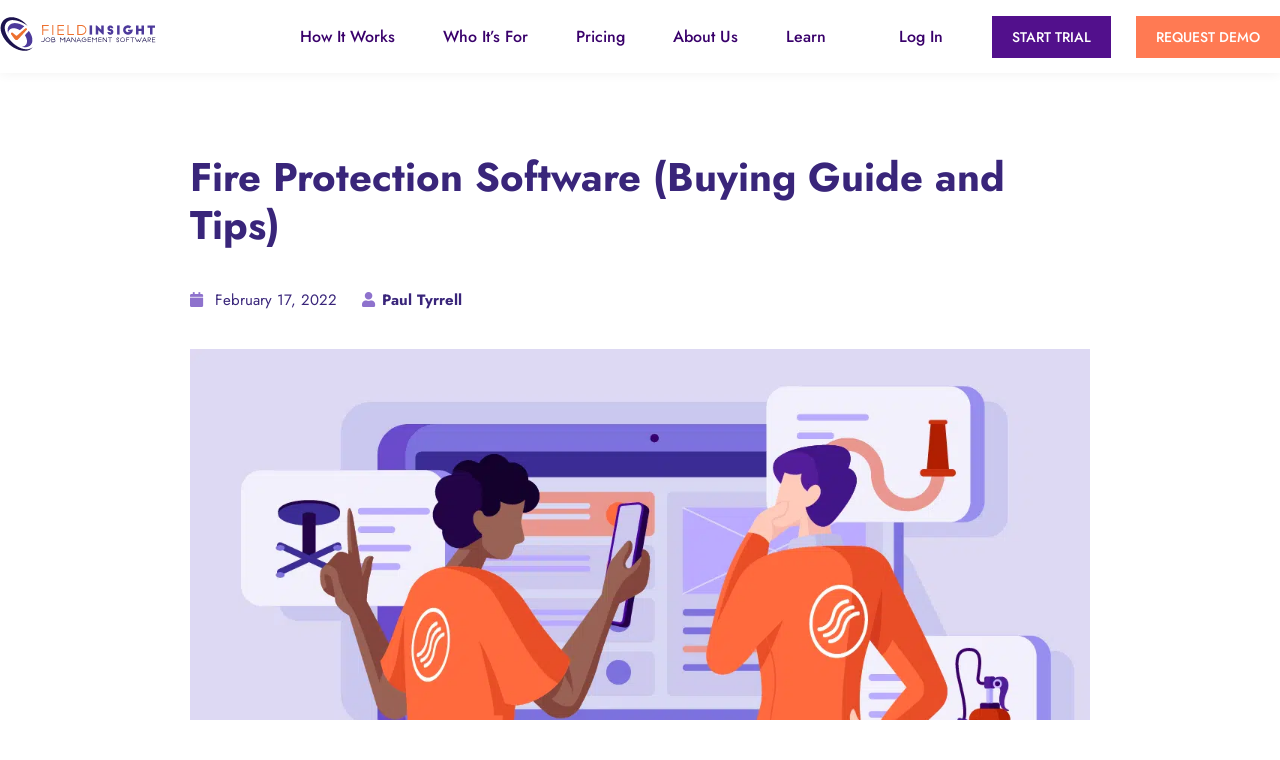

--- FILE ---
content_type: text/html; charset=UTF-8
request_url: https://www.fieldinsight.com/blog/fire-protection-software-guide/
body_size: 65054
content:
<!doctype html>
<html lang="en-AU" class="sr">
<head><meta charset="UTF-8" /><script>if(navigator.userAgent.match(/MSIE|Internet Explorer/i)||navigator.userAgent.match(/Trident\/7\..*?rv:11/i)){var href=document.location.href;if(!href.match(/[?&]nowprocket/)){if(href.indexOf("?")==-1){if(href.indexOf("#")==-1){document.location.href=href+"?nowprocket=1"}else{document.location.href=href.replace("#","?nowprocket=1#")}}else{if(href.indexOf("#")==-1){document.location.href=href+"&nowprocket=1"}else{document.location.href=href.replace("#","&nowprocket=1#")}}}}</script><script>(()=>{class RocketLazyLoadScripts{constructor(){this.v="2.0.4",this.userEvents=["keydown","keyup","mousedown","mouseup","mousemove","mouseover","mouseout","touchmove","touchstart","touchend","touchcancel","wheel","click","dblclick","input"],this.attributeEvents=["onblur","onclick","oncontextmenu","ondblclick","onfocus","onmousedown","onmouseenter","onmouseleave","onmousemove","onmouseout","onmouseover","onmouseup","onmousewheel","onscroll","onsubmit"]}async t(){this.i(),this.o(),/iP(ad|hone)/.test(navigator.userAgent)&&this.h(),this.u(),this.l(this),this.m(),this.k(this),this.p(this),this._(),await Promise.all([this.R(),this.L()]),this.lastBreath=Date.now(),this.S(this),this.P(),this.D(),this.O(),this.M(),await this.C(this.delayedScripts.normal),await this.C(this.delayedScripts.defer),await this.C(this.delayedScripts.async),await this.T(),await this.F(),await this.j(),await this.A(),window.dispatchEvent(new Event("rocket-allScriptsLoaded")),this.everythingLoaded=!0,this.lastTouchEnd&&await new Promise(t=>setTimeout(t,500-Date.now()+this.lastTouchEnd)),this.I(),this.H(),this.U(),this.W()}i(){this.CSPIssue=sessionStorage.getItem("rocketCSPIssue"),document.addEventListener("securitypolicyviolation",t=>{this.CSPIssue||"script-src-elem"!==t.violatedDirective||"data"!==t.blockedURI||(this.CSPIssue=!0,sessionStorage.setItem("rocketCSPIssue",!0))},{isRocket:!0})}o(){window.addEventListener("pageshow",t=>{this.persisted=t.persisted,this.realWindowLoadedFired=!0},{isRocket:!0}),window.addEventListener("pagehide",()=>{this.onFirstUserAction=null},{isRocket:!0})}h(){let t;function e(e){t=e}window.addEventListener("touchstart",e,{isRocket:!0}),window.addEventListener("touchend",function i(o){o.changedTouches[0]&&t.changedTouches[0]&&Math.abs(o.changedTouches[0].pageX-t.changedTouches[0].pageX)<10&&Math.abs(o.changedTouches[0].pageY-t.changedTouches[0].pageY)<10&&o.timeStamp-t.timeStamp<200&&(window.removeEventListener("touchstart",e,{isRocket:!0}),window.removeEventListener("touchend",i,{isRocket:!0}),"INPUT"===o.target.tagName&&"text"===o.target.type||(o.target.dispatchEvent(new TouchEvent("touchend",{target:o.target,bubbles:!0})),o.target.dispatchEvent(new MouseEvent("mouseover",{target:o.target,bubbles:!0})),o.target.dispatchEvent(new PointerEvent("click",{target:o.target,bubbles:!0,cancelable:!0,detail:1,clientX:o.changedTouches[0].clientX,clientY:o.changedTouches[0].clientY})),event.preventDefault()))},{isRocket:!0})}q(t){this.userActionTriggered||("mousemove"!==t.type||this.firstMousemoveIgnored?"keyup"===t.type||"mouseover"===t.type||"mouseout"===t.type||(this.userActionTriggered=!0,this.onFirstUserAction&&this.onFirstUserAction()):this.firstMousemoveIgnored=!0),"click"===t.type&&t.preventDefault(),t.stopPropagation(),t.stopImmediatePropagation(),"touchstart"===this.lastEvent&&"touchend"===t.type&&(this.lastTouchEnd=Date.now()),"click"===t.type&&(this.lastTouchEnd=0),this.lastEvent=t.type,t.composedPath&&t.composedPath()[0].getRootNode()instanceof ShadowRoot&&(t.rocketTarget=t.composedPath()[0]),this.savedUserEvents.push(t)}u(){this.savedUserEvents=[],this.userEventHandler=this.q.bind(this),this.userEvents.forEach(t=>window.addEventListener(t,this.userEventHandler,{passive:!1,isRocket:!0})),document.addEventListener("visibilitychange",this.userEventHandler,{isRocket:!0})}U(){this.userEvents.forEach(t=>window.removeEventListener(t,this.userEventHandler,{passive:!1,isRocket:!0})),document.removeEventListener("visibilitychange",this.userEventHandler,{isRocket:!0}),this.savedUserEvents.forEach(t=>{(t.rocketTarget||t.target).dispatchEvent(new window[t.constructor.name](t.type,t))})}m(){const t="return false",e=Array.from(this.attributeEvents,t=>"data-rocket-"+t),i="["+this.attributeEvents.join("],[")+"]",o="[data-rocket-"+this.attributeEvents.join("],[data-rocket-")+"]",s=(e,i,o)=>{o&&o!==t&&(e.setAttribute("data-rocket-"+i,o),e["rocket"+i]=new Function("event",o),e.setAttribute(i,t))};new MutationObserver(t=>{for(const n of t)"attributes"===n.type&&(n.attributeName.startsWith("data-rocket-")||this.everythingLoaded?n.attributeName.startsWith("data-rocket-")&&this.everythingLoaded&&this.N(n.target,n.attributeName.substring(12)):s(n.target,n.attributeName,n.target.getAttribute(n.attributeName))),"childList"===n.type&&n.addedNodes.forEach(t=>{if(t.nodeType===Node.ELEMENT_NODE)if(this.everythingLoaded)for(const i of[t,...t.querySelectorAll(o)])for(const t of i.getAttributeNames())e.includes(t)&&this.N(i,t.substring(12));else for(const e of[t,...t.querySelectorAll(i)])for(const t of e.getAttributeNames())this.attributeEvents.includes(t)&&s(e,t,e.getAttribute(t))})}).observe(document,{subtree:!0,childList:!0,attributeFilter:[...this.attributeEvents,...e]})}I(){this.attributeEvents.forEach(t=>{document.querySelectorAll("[data-rocket-"+t+"]").forEach(e=>{this.N(e,t)})})}N(t,e){const i=t.getAttribute("data-rocket-"+e);i&&(t.setAttribute(e,i),t.removeAttribute("data-rocket-"+e))}k(t){Object.defineProperty(HTMLElement.prototype,"onclick",{get(){return this.rocketonclick||null},set(e){this.rocketonclick=e,this.setAttribute(t.everythingLoaded?"onclick":"data-rocket-onclick","this.rocketonclick(event)")}})}S(t){function e(e,i){let o=e[i];e[i]=null,Object.defineProperty(e,i,{get:()=>o,set(s){t.everythingLoaded?o=s:e["rocket"+i]=o=s}})}e(document,"onreadystatechange"),e(window,"onload"),e(window,"onpageshow");try{Object.defineProperty(document,"readyState",{get:()=>t.rocketReadyState,set(e){t.rocketReadyState=e},configurable:!0}),document.readyState="loading"}catch(t){console.log("WPRocket DJE readyState conflict, bypassing")}}l(t){this.originalAddEventListener=EventTarget.prototype.addEventListener,this.originalRemoveEventListener=EventTarget.prototype.removeEventListener,this.savedEventListeners=[],EventTarget.prototype.addEventListener=function(e,i,o){o&&o.isRocket||!t.B(e,this)&&!t.userEvents.includes(e)||t.B(e,this)&&!t.userActionTriggered||e.startsWith("rocket-")||t.everythingLoaded?t.originalAddEventListener.call(this,e,i,o):(t.savedEventListeners.push({target:this,remove:!1,type:e,func:i,options:o}),"mouseenter"!==e&&"mouseleave"!==e||t.originalAddEventListener.call(this,e,t.savedUserEvents.push,o))},EventTarget.prototype.removeEventListener=function(e,i,o){o&&o.isRocket||!t.B(e,this)&&!t.userEvents.includes(e)||t.B(e,this)&&!t.userActionTriggered||e.startsWith("rocket-")||t.everythingLoaded?t.originalRemoveEventListener.call(this,e,i,o):t.savedEventListeners.push({target:this,remove:!0,type:e,func:i,options:o})}}J(t,e){this.savedEventListeners=this.savedEventListeners.filter(i=>{let o=i.type,s=i.target||window;return e!==o||t!==s||(this.B(o,s)&&(i.type="rocket-"+o),this.$(i),!1)})}H(){EventTarget.prototype.addEventListener=this.originalAddEventListener,EventTarget.prototype.removeEventListener=this.originalRemoveEventListener,this.savedEventListeners.forEach(t=>this.$(t))}$(t){t.remove?this.originalRemoveEventListener.call(t.target,t.type,t.func,t.options):this.originalAddEventListener.call(t.target,t.type,t.func,t.options)}p(t){let e;function i(e){return t.everythingLoaded?e:e.split(" ").map(t=>"load"===t||t.startsWith("load.")?"rocket-jquery-load":t).join(" ")}function o(o){function s(e){const s=o.fn[e];o.fn[e]=o.fn.init.prototype[e]=function(){return this[0]===window&&t.userActionTriggered&&("string"==typeof arguments[0]||arguments[0]instanceof String?arguments[0]=i(arguments[0]):"object"==typeof arguments[0]&&Object.keys(arguments[0]).forEach(t=>{const e=arguments[0][t];delete arguments[0][t],arguments[0][i(t)]=e})),s.apply(this,arguments),this}}if(o&&o.fn&&!t.allJQueries.includes(o)){const e={DOMContentLoaded:[],"rocket-DOMContentLoaded":[]};for(const t in e)document.addEventListener(t,()=>{e[t].forEach(t=>t())},{isRocket:!0});o.fn.ready=o.fn.init.prototype.ready=function(i){function s(){parseInt(o.fn.jquery)>2?setTimeout(()=>i.bind(document)(o)):i.bind(document)(o)}return"function"==typeof i&&(t.realDomReadyFired?!t.userActionTriggered||t.fauxDomReadyFired?s():e["rocket-DOMContentLoaded"].push(s):e.DOMContentLoaded.push(s)),o([])},s("on"),s("one"),s("off"),t.allJQueries.push(o)}e=o}t.allJQueries=[],o(window.jQuery),Object.defineProperty(window,"jQuery",{get:()=>e,set(t){o(t)}})}P(){const t=new Map;document.write=document.writeln=function(e){const i=document.currentScript,o=document.createRange(),s=i.parentElement;let n=t.get(i);void 0===n&&(n=i.nextSibling,t.set(i,n));const c=document.createDocumentFragment();o.setStart(c,0),c.appendChild(o.createContextualFragment(e)),s.insertBefore(c,n)}}async R(){return new Promise(t=>{this.userActionTriggered?t():this.onFirstUserAction=t})}async L(){return new Promise(t=>{document.addEventListener("DOMContentLoaded",()=>{this.realDomReadyFired=!0,t()},{isRocket:!0})})}async j(){return this.realWindowLoadedFired?Promise.resolve():new Promise(t=>{window.addEventListener("load",t,{isRocket:!0})})}M(){this.pendingScripts=[];this.scriptsMutationObserver=new MutationObserver(t=>{for(const e of t)e.addedNodes.forEach(t=>{"SCRIPT"!==t.tagName||t.noModule||t.isWPRocket||this.pendingScripts.push({script:t,promise:new Promise(e=>{const i=()=>{const i=this.pendingScripts.findIndex(e=>e.script===t);i>=0&&this.pendingScripts.splice(i,1),e()};t.addEventListener("load",i,{isRocket:!0}),t.addEventListener("error",i,{isRocket:!0}),setTimeout(i,1e3)})})})}),this.scriptsMutationObserver.observe(document,{childList:!0,subtree:!0})}async F(){await this.X(),this.pendingScripts.length?(await this.pendingScripts[0].promise,await this.F()):this.scriptsMutationObserver.disconnect()}D(){this.delayedScripts={normal:[],async:[],defer:[]},document.querySelectorAll("script[type$=rocketlazyloadscript]").forEach(t=>{t.hasAttribute("data-rocket-src")?t.hasAttribute("async")&&!1!==t.async?this.delayedScripts.async.push(t):t.hasAttribute("defer")&&!1!==t.defer||"module"===t.getAttribute("data-rocket-type")?this.delayedScripts.defer.push(t):this.delayedScripts.normal.push(t):this.delayedScripts.normal.push(t)})}async _(){await this.L();let t=[];document.querySelectorAll("script[type$=rocketlazyloadscript][data-rocket-src]").forEach(e=>{let i=e.getAttribute("data-rocket-src");if(i&&!i.startsWith("data:")){i.startsWith("//")&&(i=location.protocol+i);try{const o=new URL(i).origin;o!==location.origin&&t.push({src:o,crossOrigin:e.crossOrigin||"module"===e.getAttribute("data-rocket-type")})}catch(t){}}}),t=[...new Map(t.map(t=>[JSON.stringify(t),t])).values()],this.Y(t,"preconnect")}async G(t){if(await this.K(),!0!==t.noModule||!("noModule"in HTMLScriptElement.prototype))return new Promise(e=>{let i;function o(){(i||t).setAttribute("data-rocket-status","executed"),e()}try{if(navigator.userAgent.includes("Firefox/")||""===navigator.vendor||this.CSPIssue)i=document.createElement("script"),[...t.attributes].forEach(t=>{let e=t.nodeName;"type"!==e&&("data-rocket-type"===e&&(e="type"),"data-rocket-src"===e&&(e="src"),i.setAttribute(e,t.nodeValue))}),t.text&&(i.text=t.text),t.nonce&&(i.nonce=t.nonce),i.hasAttribute("src")?(i.addEventListener("load",o,{isRocket:!0}),i.addEventListener("error",()=>{i.setAttribute("data-rocket-status","failed-network"),e()},{isRocket:!0}),setTimeout(()=>{i.isConnected||e()},1)):(i.text=t.text,o()),i.isWPRocket=!0,t.parentNode.replaceChild(i,t);else{const i=t.getAttribute("data-rocket-type"),s=t.getAttribute("data-rocket-src");i?(t.type=i,t.removeAttribute("data-rocket-type")):t.removeAttribute("type"),t.addEventListener("load",o,{isRocket:!0}),t.addEventListener("error",i=>{this.CSPIssue&&i.target.src.startsWith("data:")?(console.log("WPRocket: CSP fallback activated"),t.removeAttribute("src"),this.G(t).then(e)):(t.setAttribute("data-rocket-status","failed-network"),e())},{isRocket:!0}),s?(t.fetchPriority="high",t.removeAttribute("data-rocket-src"),t.src=s):t.src="data:text/javascript;base64,"+window.btoa(unescape(encodeURIComponent(t.text)))}}catch(i){t.setAttribute("data-rocket-status","failed-transform"),e()}});t.setAttribute("data-rocket-status","skipped")}async C(t){const e=t.shift();return e?(e.isConnected&&await this.G(e),this.C(t)):Promise.resolve()}O(){this.Y([...this.delayedScripts.normal,...this.delayedScripts.defer,...this.delayedScripts.async],"preload")}Y(t,e){this.trash=this.trash||[];let i=!0;var o=document.createDocumentFragment();t.forEach(t=>{const s=t.getAttribute&&t.getAttribute("data-rocket-src")||t.src;if(s&&!s.startsWith("data:")){const n=document.createElement("link");n.href=s,n.rel=e,"preconnect"!==e&&(n.as="script",n.fetchPriority=i?"high":"low"),t.getAttribute&&"module"===t.getAttribute("data-rocket-type")&&(n.crossOrigin=!0),t.crossOrigin&&(n.crossOrigin=t.crossOrigin),t.integrity&&(n.integrity=t.integrity),t.nonce&&(n.nonce=t.nonce),o.appendChild(n),this.trash.push(n),i=!1}}),document.head.appendChild(o)}W(){this.trash.forEach(t=>t.remove())}async T(){try{document.readyState="interactive"}catch(t){}this.fauxDomReadyFired=!0;try{await this.K(),this.J(document,"readystatechange"),document.dispatchEvent(new Event("rocket-readystatechange")),await this.K(),document.rocketonreadystatechange&&document.rocketonreadystatechange(),await this.K(),this.J(document,"DOMContentLoaded"),document.dispatchEvent(new Event("rocket-DOMContentLoaded")),await this.K(),this.J(window,"DOMContentLoaded"),window.dispatchEvent(new Event("rocket-DOMContentLoaded"))}catch(t){console.error(t)}}async A(){try{document.readyState="complete"}catch(t){}try{await this.K(),this.J(document,"readystatechange"),document.dispatchEvent(new Event("rocket-readystatechange")),await this.K(),document.rocketonreadystatechange&&document.rocketonreadystatechange(),await this.K(),this.J(window,"load"),window.dispatchEvent(new Event("rocket-load")),await this.K(),window.rocketonload&&window.rocketonload(),await this.K(),this.allJQueries.forEach(t=>t(window).trigger("rocket-jquery-load")),await this.K(),this.J(window,"pageshow");const t=new Event("rocket-pageshow");t.persisted=this.persisted,window.dispatchEvent(t),await this.K(),window.rocketonpageshow&&window.rocketonpageshow({persisted:this.persisted})}catch(t){console.error(t)}}async K(){Date.now()-this.lastBreath>45&&(await this.X(),this.lastBreath=Date.now())}async X(){return document.hidden?new Promise(t=>setTimeout(t)):new Promise(t=>requestAnimationFrame(t))}B(t,e){return e===document&&"readystatechange"===t||(e===document&&"DOMContentLoaded"===t||(e===window&&"DOMContentLoaded"===t||(e===window&&"load"===t||e===window&&"pageshow"===t)))}static run(){(new RocketLazyLoadScripts).t()}}RocketLazyLoadScripts.run()})();</script>
	
	
	<meta name="viewport" content="width=device-width" />
	

	<!-- ****** faviconit.com favicons ****** -->
	<link rel="shortcut icon" href="/favicon.ico">
	<link rel="icon" sizes="16x16 32x32 64x64" href="https://www.fieldinsight.com/wp-content/themes/fieldinsight21/img/favicon.ico">
	<link rel="icon" type="image/png" sizes="196x196" href="https://www.fieldinsight.com/wp-content/themes/fieldinsight21/img/favicon-192.png">
	<link rel="icon" type="image/png" sizes="160x160" href="https://www.fieldinsight.com/wp-content/themes/fieldinsight21/img/favicon-160.png">
	<link rel="icon" type="image/png" sizes="96x96" href="https://www.fieldinsight.com/wp-content/themes/fieldinsight21/img/favicon-96.png">
	<link rel="icon" type="image/png" sizes="64x64" href="https://www.fieldinsight.com/wp-content/themes/fieldinsight21/img/favicon-64.png">
	<link rel="icon" type="image/png" sizes="32x32" href="https://www.fieldinsight.com/wp-content/themes/fieldinsight21/img/favicon-32.png">
	<link rel="icon" type="image/png" sizes="16x16" href="https://www.fieldinsight.com/wp-content/themes/fieldinsight21/img/favicon-16.png">
	<link rel="apple-touch-icon" href="https://www.fieldinsight.com/wp-content/themes/fieldinsight21/img/favicon-57.png">
	<link rel="apple-touch-icon" sizes="114x114" href="https://www.fieldinsight.com/wp-content/themes/fieldinsight21/img/favicon-114.png">
	<link rel="apple-touch-icon" sizes="72x72" href="https://www.fieldinsight.com/wp-content/themes/fieldinsight21/img/favicon-72.png">
	<link rel="apple-touch-icon" sizes="144x144" href="https://www.fieldinsight.com/wp-content/themes/fieldinsight21/img/favicon-144.png">
	<link rel="apple-touch-icon" sizes="60x60" href="https://www.fieldinsight.com/wp-content/themes/fieldinsight21/img/favicon-60.png">
	<link rel="apple-touch-icon" sizes="120x120" href="https://www.fieldinsight.com/wp-content/themes/fieldinsight21/img/favicon-120.png">
	<link rel="apple-touch-icon" sizes="76x76" href="https://www.fieldinsight.com/wp-content/themes/fieldinsight21/img/favicon-76.png">
	<link rel="apple-touch-icon" sizes="152x152" href="https://www.fieldinsight.com/wp-content/themes/fieldinsight21/img/favicon-152.png">
	<link rel="apple-touch-icon" sizes="180x180" href="https://www.fieldinsight.com/wp-content/themes/fieldinsight21/img/favicon-180.png">
	<meta name="msapplication-TileColor" content="#FFFFFF">
	<meta name="msapplication-TileImage" content="https://www.fieldinsight.com/wp-content/themes/fieldinsight21/img/favicon-144.png">
	<meta name="msapplication-config" content="/browserconfig.xml">
	<!-- ****** faviconit.com favicons ****** -->

	<meta name='robots' content='index, follow, max-image-preview:large, max-snippet:-1, max-video-preview:-1' />
<!-- Google tag (gtag.js) consent mode dataLayer added by Site Kit -->
<script type="rocketlazyloadscript" data-rocket-type="text/javascript" id="google_gtagjs-js-consent-mode-data-layer">
/* <![CDATA[ */
window.dataLayer = window.dataLayer || [];function gtag(){dataLayer.push(arguments);}
gtag('consent', 'default', {"ad_personalization":"denied","ad_storage":"denied","ad_user_data":"denied","analytics_storage":"denied","functionality_storage":"denied","security_storage":"denied","personalization_storage":"denied","region":["AT","BE","BG","CH","CY","CZ","DE","DK","EE","ES","FI","FR","GB","GR","HR","HU","IE","IS","IT","LI","LT","LU","LV","MT","NL","NO","PL","PT","RO","SE","SI","SK"],"wait_for_update":500});
window._googlesitekitConsentCategoryMap = {"statistics":["analytics_storage"],"marketing":["ad_storage","ad_user_data","ad_personalization"],"functional":["functionality_storage","security_storage"],"preferences":["personalization_storage"]};
window._googlesitekitConsents = {"ad_personalization":"denied","ad_storage":"denied","ad_user_data":"denied","analytics_storage":"denied","functionality_storage":"denied","security_storage":"denied","personalization_storage":"denied","region":["AT","BE","BG","CH","CY","CZ","DE","DK","EE","ES","FI","FR","GB","GR","HR","HU","IE","IS","IT","LI","LT","LU","LV","MT","NL","NO","PL","PT","RO","SE","SI","SK"],"wait_for_update":500};
/* ]]> */
</script>
<!-- End Google tag (gtag.js) consent mode dataLayer added by Site Kit -->

	<!-- This site is optimized with the Yoast SEO plugin v26.8 - https://yoast.com/product/yoast-seo-wordpress/ -->
	<title>Fire Protection Software (Buying Guide and Tips) - FieldInsight</title>
<link crossorigin data-rocket-preload as="font" href="https://www.fieldinsight.com/wp-content/themes/fieldinsight21/fonts/jost-v6-latin-regular.woff2" rel="preload">
<link crossorigin data-rocket-preload as="font" href="https://www.fieldinsight.com/wp-content/themes/fieldinsight21/fonts/jost-v6-latin-500.woff2" rel="preload">
<link crossorigin data-rocket-preload as="font" href="https://www.fieldinsight.com/wp-content/themes/fieldinsight21/fonts/jost-v6-latin-700.woff2" rel="preload">
<link crossorigin data-rocket-preload as="font" href="https://www.fieldinsight.com/wp-content/themes/fieldinsight21/webfonts/fa-solid-900.woff2" rel="preload"><link rel="preload" data-rocket-preload as="image" href="https://www.fieldinsight.com/wp-content/uploads/2022/02/103-Fire-Asset-Database.png.webp" imagesrcset="https://www.fieldinsight.com/wp-content/uploads/2022/02/103-Fire-Asset-Database.png.webp 1200w,https://www.fieldinsight.com/wp-content/uploads/2022/02/103-Fire-Asset-Database-630x331.png.webp 630w,https://www.fieldinsight.com/wp-content/uploads/2022/02/103-Fire-Asset-Database-315x165.png.webp 315w,https://www.fieldinsight.com/wp-content/uploads/2022/02/103-Fire-Asset-Database-24x13.png.webp 24w,https://www.fieldinsight.com/wp-content/uploads/2022/02/103-Fire-Asset-Database-36x19.png.webp 36w,https://www.fieldinsight.com/wp-content/uploads/2022/02/103-Fire-Asset-Database-48x25.png.webp 48w" imagesizes="(max-width: 1200px) 100vw, 1200px" fetchpriority="high">
	<meta name="description" content="Fire protection can be tedious to manage without the right tool. Try FieldInsight fire inspection software for your fire protection business." />
	<link rel="canonical" href="https://www.fieldinsight.com/blog/fire-protection-software-guide/" />
	<meta property="og:locale" content="en_US" />
	<meta property="og:type" content="article" />
	<meta property="og:title" content="Fire Protection Software (Buying Guide and Tips) - FieldInsight" />
	<meta property="og:description" content="Fire protection can be tedious to manage without the right tool. Try FieldInsight fire inspection software for your fire protection business." />
	<meta property="og:url" content="https://www.fieldinsight.com/blog/fire-protection-software-guide/" />
	<meta property="og:site_name" content="FieldInsight" />
	<meta property="article:publisher" content="https://www.facebook.com/fieldinsighthq" />
	<meta property="article:published_time" content="2022-02-16T23:46:36+00:00" />
	<meta property="article:modified_time" content="2025-10-21T23:21:49+00:00" />
	<meta property="og:image" content="https://www.fieldinsight.com/wp-content/uploads/2022/02/103-Fire-Asset-Database.png" />
	<meta property="og:image:width" content="1200" />
	<meta property="og:image:height" content="630" />
	<meta property="og:image:type" content="image/png" />
	<meta name="author" content="Paul Tyrrell" />
	<meta name="twitter:card" content="summary_large_image" />
	<meta name="twitter:creator" content="@PBTyrrell" />
	<meta name="twitter:site" content="@fieldinsighthq" />
	<meta name="twitter:label1" content="Est. reading time" />
	<meta name="twitter:data1" content="5 minutes" />
	<script type="application/ld+json" class="yoast-schema-graph">{"@context":"https://schema.org","@graph":[{"@type":"Article","@id":"https://www.fieldinsight.com/blog/fire-protection-software-guide/#article","isPartOf":{"@id":"https://www.fieldinsight.com/blog/fire-protection-software-guide/"},"author":{"name":"Paul Tyrrell","@id":"https://www.fieldinsight.com/#/schema/person/4bc6a525be9a3818be0e8624e31ca473"},"headline":"Fire Protection Software (Buying Guide and Tips)","datePublished":"2022-02-16T23:46:36+00:00","dateModified":"2025-10-21T23:21:49+00:00","mainEntityOfPage":{"@id":"https://www.fieldinsight.com/blog/fire-protection-software-guide/"},"wordCount":911,"publisher":{"@id":"https://www.fieldinsight.com/#organization"},"image":{"@id":"https://www.fieldinsight.com/blog/fire-protection-software-guide/#primaryimage"},"thumbnailUrl":"https://www.fieldinsight.com/wp-content/uploads/2022/02/103-Fire-Asset-Database.png","keywords":["fire protection","Fire Protection Guide","Fire Protection Software"],"articleSection":["Office"],"inLanguage":"en-AU"},{"@type":"WebPage","@id":"https://www.fieldinsight.com/blog/fire-protection-software-guide/","url":"https://www.fieldinsight.com/blog/fire-protection-software-guide/","name":"Fire Protection Software (Buying Guide and Tips) - FieldInsight","isPartOf":{"@id":"https://www.fieldinsight.com/#website"},"primaryImageOfPage":{"@id":"https://www.fieldinsight.com/blog/fire-protection-software-guide/#primaryimage"},"image":{"@id":"https://www.fieldinsight.com/blog/fire-protection-software-guide/#primaryimage"},"thumbnailUrl":"https://www.fieldinsight.com/wp-content/uploads/2022/02/103-Fire-Asset-Database.png","datePublished":"2022-02-16T23:46:36+00:00","dateModified":"2025-10-21T23:21:49+00:00","description":"Fire protection can be tedious to manage without the right tool. Try FieldInsight fire inspection software for your fire protection business.","inLanguage":"en-AU","potentialAction":[{"@type":"ReadAction","target":["https://www.fieldinsight.com/blog/fire-protection-software-guide/"]}]},{"@type":"ImageObject","inLanguage":"en-AU","@id":"https://www.fieldinsight.com/blog/fire-protection-software-guide/#primaryimage","url":"https://www.fieldinsight.com/wp-content/uploads/2022/02/103-Fire-Asset-Database.png","contentUrl":"https://www.fieldinsight.com/wp-content/uploads/2022/02/103-Fire-Asset-Database.png","width":1200,"height":630},{"@type":"WebSite","@id":"https://www.fieldinsight.com/#website","url":"https://www.fieldinsight.com/","name":"FieldInsight","description":"Fieldinsight is the most flexible field service and job management application on the market today.","publisher":{"@id":"https://www.fieldinsight.com/#organization"},"potentialAction":[{"@type":"SearchAction","target":{"@type":"EntryPoint","urlTemplate":"https://www.fieldinsight.com/?s={search_term_string}"},"query-input":{"@type":"PropertyValueSpecification","valueRequired":true,"valueName":"search_term_string"}}],"inLanguage":"en-AU"},{"@type":"Organization","@id":"https://www.fieldinsight.com/#organization","name":"FieldInsight","url":"https://www.fieldinsight.com/","logo":{"@type":"ImageObject","inLanguage":"en-AU","@id":"https://www.fieldinsight.com/#/schema/logo/image/","url":"https://www.fieldinsight.com/wp-content/uploads/2021/04/fieldinsight.svg","contentUrl":"https://www.fieldinsight.com/wp-content/uploads/2021/04/fieldinsight.svg","width":"1260","height":"1260","caption":"FieldInsight"},"image":{"@id":"https://www.fieldinsight.com/#/schema/logo/image/"},"sameAs":["https://www.facebook.com/fieldinsighthq","https://x.com/fieldinsighthq","https://www.instagram.com/fieldinsighthq/","https://www.linkedin.com/company/fieldinsighthq"]},{"@type":"Person","@id":"https://www.fieldinsight.com/#/schema/person/4bc6a525be9a3818be0e8624e31ca473","name":"Paul Tyrrell","image":{"@type":"ImageObject","inLanguage":"en-AU","@id":"https://www.fieldinsight.com/#/schema/person/image/","url":"https://secure.gravatar.com/avatar/b796a9dd6074f7aeb3836d07a0389db12a34b94a2d3a1bd9189c9bbcddac4618?s=96&d=mm&r=g","contentUrl":"https://secure.gravatar.com/avatar/b796a9dd6074f7aeb3836d07a0389db12a34b94a2d3a1bd9189c9bbcddac4618?s=96&d=mm&r=g","caption":"Paul Tyrrell"},"description":"Paul Tyrrell is a seasoned professional with over two decades of experience in the Information Technology and Services industry, with a specific focus on HVAC and Field Services. As the CEO at FieldInsight, Paul leverages his extensive expertise to drive operational efficiency and productivity in the field service sector. His deep understanding of project management, business analysis, and process improvement makes him a trusted authority in leveraging technology to optimize HVAC services and field operations.","sameAs":["https://www.linkedin.com/in/ptyrrell/","https://x.com/PBTyrrell"]}]}</script>
	<!-- / Yoast SEO plugin. -->


<link rel='dns-prefetch' href='//js.hs-scripts.com' />
<link rel='dns-prefetch' href='//www.googletagmanager.com' />

<link rel="alternate" title="oEmbed (JSON)" type="application/json+oembed" href="https://www.fieldinsight.com/wp-json/oembed/1.0/embed?url=https%3A%2F%2Fwww.fieldinsight.com%2Fblog%2Ffire-protection-software-guide%2F" />
<link rel="alternate" title="oEmbed (XML)" type="text/xml+oembed" href="https://www.fieldinsight.com/wp-json/oembed/1.0/embed?url=https%3A%2F%2Fwww.fieldinsight.com%2Fblog%2Ffire-protection-software-guide%2F&#038;format=xml" />
		<script type="rocketlazyloadscript">
            function cmplzCallClarity(method, params) {
                if (typeof window.clarity === 'function') {
                    try {
                        window.clarity(method, params);
                    } catch (e) {
                        console.warn('Clarity API error:', e);
                    }
                }
            }

            function cmplzGetConsentFromEvent(e) {
                var d = e && e.detail && e.detail.categories ? e.detail.categories : [];
                var categories = Array.isArray(d) ? d : [];

                return {
                    analyticsAllowed: categories.indexOf('statistics') !== -1,
                    adsAllowed: categories.indexOf('marketing') !== -1
                };
            }

            function cmplzSendClarityConsent(analyticsAllowed, adsAllowed) {
                var status = function (b) { return b ? "granted" : "denied"; };
                cmplzCallClarity('consentv2', {
                    analytics_Storage: status(!!analyticsAllowed),
                    ad_Storage: status(!!adsAllowed)
                });
            }

            function cmplzEraseClarityCookies() {
                cmplzCallClarity('consent', false);
            }

            document.addEventListener('cmplz_fire_categories', function (e) {
                var consent = cmplzGetConsentFromEvent(e);
                cmplzSendClarityConsent(consent.analyticsAllowed, consent.adsAllowed);
            });

            document.addEventListener('cmplz_revoke', function (e) {
                var consent = cmplzGetConsentFromEvent(e);
                cmplzSendClarityConsent(consent.analyticsAllowed, consent.adsAllowed);
                if (!consent.analyticsAllowed && !consent.adsAllowed) {
                    cmplzEraseClarityCookies();
                }
            });

		</script>
		<style id='wp-img-auto-sizes-contain-inline-css' type='text/css'>
img:is([sizes=auto i],[sizes^="auto," i]){contain-intrinsic-size:3000px 1500px}
/*# sourceURL=wp-img-auto-sizes-contain-inline-css */
</style>
<style id='wp-block-library-inline-css' type='text/css'>
:root{--wp-block-synced-color:#7a00df;--wp-block-synced-color--rgb:122,0,223;--wp-bound-block-color:var(--wp-block-synced-color);--wp-editor-canvas-background:#ddd;--wp-admin-theme-color:#007cba;--wp-admin-theme-color--rgb:0,124,186;--wp-admin-theme-color-darker-10:#006ba1;--wp-admin-theme-color-darker-10--rgb:0,107,160.5;--wp-admin-theme-color-darker-20:#005a87;--wp-admin-theme-color-darker-20--rgb:0,90,135;--wp-admin-border-width-focus:2px}@media (min-resolution:192dpi){:root{--wp-admin-border-width-focus:1.5px}}.wp-element-button{cursor:pointer}:root .has-very-light-gray-background-color{background-color:#eee}:root .has-very-dark-gray-background-color{background-color:#313131}:root .has-very-light-gray-color{color:#eee}:root .has-very-dark-gray-color{color:#313131}:root .has-vivid-green-cyan-to-vivid-cyan-blue-gradient-background{background:linear-gradient(135deg,#00d084,#0693e3)}:root .has-purple-crush-gradient-background{background:linear-gradient(135deg,#34e2e4,#4721fb 50%,#ab1dfe)}:root .has-hazy-dawn-gradient-background{background:linear-gradient(135deg,#faaca8,#dad0ec)}:root .has-subdued-olive-gradient-background{background:linear-gradient(135deg,#fafae1,#67a671)}:root .has-atomic-cream-gradient-background{background:linear-gradient(135deg,#fdd79a,#004a59)}:root .has-nightshade-gradient-background{background:linear-gradient(135deg,#330968,#31cdcf)}:root .has-midnight-gradient-background{background:linear-gradient(135deg,#020381,#2874fc)}:root{--wp--preset--font-size--normal:16px;--wp--preset--font-size--huge:42px}.has-regular-font-size{font-size:1em}.has-larger-font-size{font-size:2.625em}.has-normal-font-size{font-size:var(--wp--preset--font-size--normal)}.has-huge-font-size{font-size:var(--wp--preset--font-size--huge)}.has-text-align-center{text-align:center}.has-text-align-left{text-align:left}.has-text-align-right{text-align:right}.has-fit-text{white-space:nowrap!important}#end-resizable-editor-section{display:none}.aligncenter{clear:both}.items-justified-left{justify-content:flex-start}.items-justified-center{justify-content:center}.items-justified-right{justify-content:flex-end}.items-justified-space-between{justify-content:space-between}.screen-reader-text{border:0;clip-path:inset(50%);height:1px;margin:-1px;overflow:hidden;padding:0;position:absolute;width:1px;word-wrap:normal!important}.screen-reader-text:focus{background-color:#ddd;clip-path:none;color:#444;display:block;font-size:1em;height:auto;left:5px;line-height:normal;padding:15px 23px 14px;text-decoration:none;top:5px;width:auto;z-index:100000}html :where(.has-border-color){border-style:solid}html :where([style*=border-top-color]){border-top-style:solid}html :where([style*=border-right-color]){border-right-style:solid}html :where([style*=border-bottom-color]){border-bottom-style:solid}html :where([style*=border-left-color]){border-left-style:solid}html :where([style*=border-width]){border-style:solid}html :where([style*=border-top-width]){border-top-style:solid}html :where([style*=border-right-width]){border-right-style:solid}html :where([style*=border-bottom-width]){border-bottom-style:solid}html :where([style*=border-left-width]){border-left-style:solid}html :where(img[class*=wp-image-]){height:auto;max-width:100%}:where(figure){margin:0 0 1em}html :where(.is-position-sticky){--wp-admin--admin-bar--position-offset:var(--wp-admin--admin-bar--height,0px)}@media screen and (max-width:600px){html :where(.is-position-sticky){--wp-admin--admin-bar--position-offset:0px}}

/*# sourceURL=wp-block-library-inline-css */
</style><style id='global-styles-inline-css' type='text/css'>
:root{--wp--preset--aspect-ratio--square: 1;--wp--preset--aspect-ratio--4-3: 4/3;--wp--preset--aspect-ratio--3-4: 3/4;--wp--preset--aspect-ratio--3-2: 3/2;--wp--preset--aspect-ratio--2-3: 2/3;--wp--preset--aspect-ratio--16-9: 16/9;--wp--preset--aspect-ratio--9-16: 9/16;--wp--preset--color--black: #000000;--wp--preset--color--cyan-bluish-gray: #abb8c3;--wp--preset--color--white: #ffffff;--wp--preset--color--pale-pink: #f78da7;--wp--preset--color--vivid-red: #cf2e2e;--wp--preset--color--luminous-vivid-orange: #ff6900;--wp--preset--color--luminous-vivid-amber: #fcb900;--wp--preset--color--light-green-cyan: #7bdcb5;--wp--preset--color--vivid-green-cyan: #00d084;--wp--preset--color--pale-cyan-blue: #8ed1fc;--wp--preset--color--vivid-cyan-blue: #0693e3;--wp--preset--color--vivid-purple: #9b51e0;--wp--preset--gradient--vivid-cyan-blue-to-vivid-purple: linear-gradient(135deg,rgb(6,147,227) 0%,rgb(155,81,224) 100%);--wp--preset--gradient--light-green-cyan-to-vivid-green-cyan: linear-gradient(135deg,rgb(122,220,180) 0%,rgb(0,208,130) 100%);--wp--preset--gradient--luminous-vivid-amber-to-luminous-vivid-orange: linear-gradient(135deg,rgb(252,185,0) 0%,rgb(255,105,0) 100%);--wp--preset--gradient--luminous-vivid-orange-to-vivid-red: linear-gradient(135deg,rgb(255,105,0) 0%,rgb(207,46,46) 100%);--wp--preset--gradient--very-light-gray-to-cyan-bluish-gray: linear-gradient(135deg,rgb(238,238,238) 0%,rgb(169,184,195) 100%);--wp--preset--gradient--cool-to-warm-spectrum: linear-gradient(135deg,rgb(74,234,220) 0%,rgb(151,120,209) 20%,rgb(207,42,186) 40%,rgb(238,44,130) 60%,rgb(251,105,98) 80%,rgb(254,248,76) 100%);--wp--preset--gradient--blush-light-purple: linear-gradient(135deg,rgb(255,206,236) 0%,rgb(152,150,240) 100%);--wp--preset--gradient--blush-bordeaux: linear-gradient(135deg,rgb(254,205,165) 0%,rgb(254,45,45) 50%,rgb(107,0,62) 100%);--wp--preset--gradient--luminous-dusk: linear-gradient(135deg,rgb(255,203,112) 0%,rgb(199,81,192) 50%,rgb(65,88,208) 100%);--wp--preset--gradient--pale-ocean: linear-gradient(135deg,rgb(255,245,203) 0%,rgb(182,227,212) 50%,rgb(51,167,181) 100%);--wp--preset--gradient--electric-grass: linear-gradient(135deg,rgb(202,248,128) 0%,rgb(113,206,126) 100%);--wp--preset--gradient--midnight: linear-gradient(135deg,rgb(2,3,129) 0%,rgb(40,116,252) 100%);--wp--preset--font-size--small: 13px;--wp--preset--font-size--medium: 20px;--wp--preset--font-size--large: 36px;--wp--preset--font-size--x-large: 42px;--wp--preset--spacing--20: 0.44rem;--wp--preset--spacing--30: 0.67rem;--wp--preset--spacing--40: 1rem;--wp--preset--spacing--50: 1.5rem;--wp--preset--spacing--60: 2.25rem;--wp--preset--spacing--70: 3.38rem;--wp--preset--spacing--80: 5.06rem;--wp--preset--shadow--natural: 6px 6px 9px rgba(0, 0, 0, 0.2);--wp--preset--shadow--deep: 12px 12px 50px rgba(0, 0, 0, 0.4);--wp--preset--shadow--sharp: 6px 6px 0px rgba(0, 0, 0, 0.2);--wp--preset--shadow--outlined: 6px 6px 0px -3px rgb(255, 255, 255), 6px 6px rgb(0, 0, 0);--wp--preset--shadow--crisp: 6px 6px 0px rgb(0, 0, 0);}:where(.is-layout-flex){gap: 0.5em;}:where(.is-layout-grid){gap: 0.5em;}body .is-layout-flex{display: flex;}.is-layout-flex{flex-wrap: wrap;align-items: center;}.is-layout-flex > :is(*, div){margin: 0;}body .is-layout-grid{display: grid;}.is-layout-grid > :is(*, div){margin: 0;}:where(.wp-block-columns.is-layout-flex){gap: 2em;}:where(.wp-block-columns.is-layout-grid){gap: 2em;}:where(.wp-block-post-template.is-layout-flex){gap: 1.25em;}:where(.wp-block-post-template.is-layout-grid){gap: 1.25em;}.has-black-color{color: var(--wp--preset--color--black) !important;}.has-cyan-bluish-gray-color{color: var(--wp--preset--color--cyan-bluish-gray) !important;}.has-white-color{color: var(--wp--preset--color--white) !important;}.has-pale-pink-color{color: var(--wp--preset--color--pale-pink) !important;}.has-vivid-red-color{color: var(--wp--preset--color--vivid-red) !important;}.has-luminous-vivid-orange-color{color: var(--wp--preset--color--luminous-vivid-orange) !important;}.has-luminous-vivid-amber-color{color: var(--wp--preset--color--luminous-vivid-amber) !important;}.has-light-green-cyan-color{color: var(--wp--preset--color--light-green-cyan) !important;}.has-vivid-green-cyan-color{color: var(--wp--preset--color--vivid-green-cyan) !important;}.has-pale-cyan-blue-color{color: var(--wp--preset--color--pale-cyan-blue) !important;}.has-vivid-cyan-blue-color{color: var(--wp--preset--color--vivid-cyan-blue) !important;}.has-vivid-purple-color{color: var(--wp--preset--color--vivid-purple) !important;}.has-black-background-color{background-color: var(--wp--preset--color--black) !important;}.has-cyan-bluish-gray-background-color{background-color: var(--wp--preset--color--cyan-bluish-gray) !important;}.has-white-background-color{background-color: var(--wp--preset--color--white) !important;}.has-pale-pink-background-color{background-color: var(--wp--preset--color--pale-pink) !important;}.has-vivid-red-background-color{background-color: var(--wp--preset--color--vivid-red) !important;}.has-luminous-vivid-orange-background-color{background-color: var(--wp--preset--color--luminous-vivid-orange) !important;}.has-luminous-vivid-amber-background-color{background-color: var(--wp--preset--color--luminous-vivid-amber) !important;}.has-light-green-cyan-background-color{background-color: var(--wp--preset--color--light-green-cyan) !important;}.has-vivid-green-cyan-background-color{background-color: var(--wp--preset--color--vivid-green-cyan) !important;}.has-pale-cyan-blue-background-color{background-color: var(--wp--preset--color--pale-cyan-blue) !important;}.has-vivid-cyan-blue-background-color{background-color: var(--wp--preset--color--vivid-cyan-blue) !important;}.has-vivid-purple-background-color{background-color: var(--wp--preset--color--vivid-purple) !important;}.has-black-border-color{border-color: var(--wp--preset--color--black) !important;}.has-cyan-bluish-gray-border-color{border-color: var(--wp--preset--color--cyan-bluish-gray) !important;}.has-white-border-color{border-color: var(--wp--preset--color--white) !important;}.has-pale-pink-border-color{border-color: var(--wp--preset--color--pale-pink) !important;}.has-vivid-red-border-color{border-color: var(--wp--preset--color--vivid-red) !important;}.has-luminous-vivid-orange-border-color{border-color: var(--wp--preset--color--luminous-vivid-orange) !important;}.has-luminous-vivid-amber-border-color{border-color: var(--wp--preset--color--luminous-vivid-amber) !important;}.has-light-green-cyan-border-color{border-color: var(--wp--preset--color--light-green-cyan) !important;}.has-vivid-green-cyan-border-color{border-color: var(--wp--preset--color--vivid-green-cyan) !important;}.has-pale-cyan-blue-border-color{border-color: var(--wp--preset--color--pale-cyan-blue) !important;}.has-vivid-cyan-blue-border-color{border-color: var(--wp--preset--color--vivid-cyan-blue) !important;}.has-vivid-purple-border-color{border-color: var(--wp--preset--color--vivid-purple) !important;}.has-vivid-cyan-blue-to-vivid-purple-gradient-background{background: var(--wp--preset--gradient--vivid-cyan-blue-to-vivid-purple) !important;}.has-light-green-cyan-to-vivid-green-cyan-gradient-background{background: var(--wp--preset--gradient--light-green-cyan-to-vivid-green-cyan) !important;}.has-luminous-vivid-amber-to-luminous-vivid-orange-gradient-background{background: var(--wp--preset--gradient--luminous-vivid-amber-to-luminous-vivid-orange) !important;}.has-luminous-vivid-orange-to-vivid-red-gradient-background{background: var(--wp--preset--gradient--luminous-vivid-orange-to-vivid-red) !important;}.has-very-light-gray-to-cyan-bluish-gray-gradient-background{background: var(--wp--preset--gradient--very-light-gray-to-cyan-bluish-gray) !important;}.has-cool-to-warm-spectrum-gradient-background{background: var(--wp--preset--gradient--cool-to-warm-spectrum) !important;}.has-blush-light-purple-gradient-background{background: var(--wp--preset--gradient--blush-light-purple) !important;}.has-blush-bordeaux-gradient-background{background: var(--wp--preset--gradient--blush-bordeaux) !important;}.has-luminous-dusk-gradient-background{background: var(--wp--preset--gradient--luminous-dusk) !important;}.has-pale-ocean-gradient-background{background: var(--wp--preset--gradient--pale-ocean) !important;}.has-electric-grass-gradient-background{background: var(--wp--preset--gradient--electric-grass) !important;}.has-midnight-gradient-background{background: var(--wp--preset--gradient--midnight) !important;}.has-small-font-size{font-size: var(--wp--preset--font-size--small) !important;}.has-medium-font-size{font-size: var(--wp--preset--font-size--medium) !important;}.has-large-font-size{font-size: var(--wp--preset--font-size--large) !important;}.has-x-large-font-size{font-size: var(--wp--preset--font-size--x-large) !important;}
/*# sourceURL=global-styles-inline-css */
</style>

<style id='classic-theme-styles-inline-css' type='text/css'>
/*! This file is auto-generated */
.wp-block-button__link{color:#fff;background-color:#32373c;border-radius:9999px;box-shadow:none;text-decoration:none;padding:calc(.667em + 2px) calc(1.333em + 2px);font-size:1.125em}.wp-block-file__button{background:#32373c;color:#fff;text-decoration:none}
/*# sourceURL=/wp-includes/css/classic-themes.min.css */
</style>
<link data-minify="1" rel='stylesheet' id='menu-image-css' href='https://www.fieldinsight.com/wp-content/cache/min/1/wp-content/plugins/menu-image/includes/css/menu-image.css?ver=1756792803' type='text/css' media='all' />
<link data-minify="1" rel='stylesheet' id='dashicons-css' href='https://www.fieldinsight.com/wp-content/cache/min/1/wp-includes/css/dashicons.min.css?ver=1756792803' type='text/css' media='all' />
<link rel='stylesheet' id='cmplz-general-css' href='https://www.fieldinsight.com/wp-content/plugins/complianz-gdpr/assets/css/cookieblocker.min.css?ver=1768524665' type='text/css' media='all' />
<link data-minify="1" rel='stylesheet' id='url-shortify-css' href='https://www.fieldinsight.com/wp-content/cache/min/1/wp-content/plugins/url-shortify/lite/dist/styles/url-shortify.css?ver=1756792803' type='text/css' media='all' />
<link rel='stylesheet' id='ez-toc-css' href='https://www.fieldinsight.com/wp-content/plugins/easy-table-of-contents/assets/css/screen.min.css?ver=2.0.80' type='text/css' media='all' />
<style id='ez-toc-inline-css' type='text/css'>
div#ez-toc-container .ez-toc-title {font-size: 120%;}div#ez-toc-container .ez-toc-title {font-weight: 500;}div#ez-toc-container ul li , div#ez-toc-container ul li a {font-size: 95%;}div#ez-toc-container ul li , div#ez-toc-container ul li a {font-weight: 500;}div#ez-toc-container nav ul ul li {font-size: 90%;}.ez-toc-box-title {font-weight: bold; margin-bottom: 10px; text-align: center; text-transform: uppercase; letter-spacing: 1px; color: #666; padding-bottom: 5px;position:absolute;top:-4%;left:5%;background-color: inherit;transition: top 0.3s ease;}.ez-toc-box-title.toc-closed {top:-25%;}
.ez-toc-container-direction {direction: ltr;}.ez-toc-counter ul{counter-reset: item ;}.ez-toc-counter nav ul li a::before {content: counters(item, '.', decimal) '. ';display: inline-block;counter-increment: item;flex-grow: 0;flex-shrink: 0;margin-right: .2em; float: left; }.ez-toc-widget-direction {direction: ltr;}.ez-toc-widget-container ul{counter-reset: item ;}.ez-toc-widget-container nav ul li a::before {content: counters(item, '.', decimal) '. ';display: inline-block;counter-increment: item;flex-grow: 0;flex-shrink: 0;margin-right: .2em; float: left; }
/*# sourceURL=ez-toc-inline-css */
</style>
<link data-minify="1" rel='stylesheet' id='font-awesome-css' href='https://www.fieldinsight.com/wp-content/cache/min/1/wp-content/themes/fieldinsight21/css/font-awesome-5.15.1.min.css?ver=1756792803' type='text/css' media='all' />
<link data-minify="1" rel='stylesheet' id='style-css' href='https://www.fieldinsight.com/wp-content/cache/min/1/wp-content/themes/fieldinsight21/style.css?ver=1756792803' type='text/css' media='all' />
<link rel='stylesheet' id='fancybox-css-css' href='https://www.fieldinsight.com/wp-content/themes/fieldinsight21/css/jquery.fancybox.min.css?ver=6.9' type='text/css' media='all' />
<link data-minify="1" rel='stylesheet' id='wp-pagenavi-css' href='https://www.fieldinsight.com/wp-content/cache/min/1/wp-content/plugins/wp-pagenavi/pagenavi-css.css?ver=1756792803' type='text/css' media='all' />
<style id='rocket-lazyload-inline-css' type='text/css'>
.rll-youtube-player{position:relative;padding-bottom:56.23%;height:0;overflow:hidden;max-width:100%;}.rll-youtube-player:focus-within{outline: 2px solid currentColor;outline-offset: 5px;}.rll-youtube-player iframe{position:absolute;top:0;left:0;width:100%;height:100%;z-index:100;background:0 0}.rll-youtube-player img{bottom:0;display:block;left:0;margin:auto;max-width:100%;width:100%;position:absolute;right:0;top:0;border:none;height:auto;-webkit-transition:.4s all;-moz-transition:.4s all;transition:.4s all}.rll-youtube-player img:hover{-webkit-filter:brightness(75%)}.rll-youtube-player .play{height:100%;width:100%;left:0;top:0;position:absolute;background:url(https://www.fieldinsight.com/wp-content/plugins/wp-rocket/assets/img/youtube.png) no-repeat center;background-color: transparent !important;cursor:pointer;border:none;}
/*# sourceURL=rocket-lazyload-inline-css */
</style>
<script type="rocketlazyloadscript" data-rocket-type="text/javascript" data-rocket-src="https://www.googletagmanager.com/gtag/js?id&amp;ver=6.9" id="wk-analytics-script-js" data-rocket-defer defer></script>
<script type="rocketlazyloadscript" data-rocket-type="text/javascript" id="wk-analytics-script-js-after">
/* <![CDATA[ */
function shouldTrack(){
var trackLoggedIn = false;
var loggedIn = false;
if(!loggedIn){
return true;
} else if( trackLoggedIn ) {
return true;
}
return false;
}
function hasWKGoogleAnalyticsCookie() {
return (new RegExp('wp_wk_ga_untrack_' + document.location.hostname)).test(document.cookie);
}
if (!hasWKGoogleAnalyticsCookie() && shouldTrack()) {
//Google Analytics
window.dataLayer = window.dataLayer || [];
function gtag(){dataLayer.push(arguments);}
gtag('js', new Date());
gtag('config', '', { 'anonymize_ip': true });
}

//# sourceURL=wk-analytics-script-js-after
/* ]]> */
</script>
<script type="rocketlazyloadscript" data-rocket-type="text/javascript" data-rocket-src="https://www.fieldinsight.com/wp-includes/js/jquery/jquery.min.js?ver=3.7.1" id="jquery-core-js" data-rocket-defer defer></script>
<script type="rocketlazyloadscript" data-rocket-type="text/javascript" data-rocket-src="https://www.fieldinsight.com/wp-includes/js/jquery/jquery-migrate.min.js?ver=3.4.1" id="jquery-migrate-js" data-rocket-defer defer></script>
<script type="text/javascript" id="url-shortify-js-extra">
/* <![CDATA[ */
var usParams = {"ajaxurl":"https://www.fieldinsight.com/wp-admin/admin-ajax.php"};
//# sourceURL=url-shortify-js-extra
/* ]]> */
</script>
<script type="rocketlazyloadscript" data-minify="1" data-rocket-type="text/javascript" data-rocket-src="https://www.fieldinsight.com/wp-content/cache/min/1/wp-content/plugins/url-shortify/lite/dist/scripts/url-shortify.js?ver=1756792803" id="url-shortify-js" data-rocket-defer defer></script>

<!-- Google tag (gtag.js) snippet added by Site Kit -->
<!-- Google Analytics snippet added by Site Kit -->
<!-- Google Ads snippet added by Site Kit -->
<script type="rocketlazyloadscript" data-rocket-type="text/javascript" data-rocket-src="https://www.googletagmanager.com/gtag/js?id=GT-WKR2KFL" id="google_gtagjs-js" async></script>
<script type="rocketlazyloadscript" data-rocket-type="text/javascript" id="google_gtagjs-js-after">
/* <![CDATA[ */
window.dataLayer = window.dataLayer || [];function gtag(){dataLayer.push(arguments);}
gtag("set","linker",{"domains":["www.fieldinsight.com"]});
gtag("js", new Date());
gtag("set", "developer_id.dZTNiMT", true);
gtag("config", "GT-WKR2KFL");
gtag("config", "AW-1036694630");
 window._googlesitekit = window._googlesitekit || {}; window._googlesitekit.throttledEvents = []; window._googlesitekit.gtagEvent = (name, data) => { var key = JSON.stringify( { name, data } ); if ( !! window._googlesitekit.throttledEvents[ key ] ) { return; } window._googlesitekit.throttledEvents[ key ] = true; setTimeout( () => { delete window._googlesitekit.throttledEvents[ key ]; }, 5 ); gtag( "event", name, { ...data, event_source: "site-kit" } ); }; 
//# sourceURL=google_gtagjs-js-after
/* ]]> */
</script>
<link rel="https://api.w.org/" href="https://www.fieldinsight.com/wp-json/" /><link rel="alternate" title="JSON" type="application/json" href="https://www.fieldinsight.com/wp-json/wp/v2/posts/7884" /><meta name="generator" content="Site Kit by Google 1.171.0" /><!-- HFCM by 99 Robots - Snippet # 1: Facebook Pixel Code -->
<!-- Facebook Pixel Code -->
<script data-service="facebook" data-category="marketing" type="text/plain">
!function(f,b,e,v,n,t,s){if(f.fbq)return;n=f.fbq=function(){n.callMethod?
n.callMethod.apply(n,arguments):n.queue.push(arguments)};if(!f._fbq)f._fbq=n;
n.push=n;n.loaded=!0;n.version='2.0';n.queue=[];t=b.createElement(e);t.async=!0;
t.src=v;s=b.getElementsByTagName(e)[0];s.parentNode.insertBefore(t,s)}(window,
document,'script','https://connect.facebook.net/en_US/fbevents.js');
</script>
<!-- End Facebook Pixel Code -->
<script data-service="facebook" data-category="marketing" type="text/plain">
  fbq('init', '324636521384703', {
    "em": "poweredbysearch@gmail.com",
    "fn": "powered by",
    "ln": "search"
}, {
    "agent": "wordpress-5.7-3.0.5"
});
</script>
<script data-service="facebook" data-category="marketing" type="text/plain">
  fbq('track', 'PageView', []);
</script>
<!-- Facebook Pixel Code -->
<noscript>
<div class="cmplz-placeholder-parent"><img class="cmplz-placeholder-element cmplz-image" data-category="marketing" data-service="general" data-src-cmplz="https://www.facebook.com/tr?id=324636521384703&amp;ev=PageView&amp;noscript=1" height="1" width="1" style="display:none" alt="fbpx"
 src="https://www.fieldinsight.com/wp-content/plugins/complianz-gdpr/assets/images/placeholders/default-minimal.jpg"  /></div>
</noscript>
<!-- End Facebook Pixel Code -->
<!-- /end HFCM by 99 Robots -->
<!-- HFCM by 99 Robots - Snippet # 3: Facebook Pixel NewFieldInsight -->
<!-- Facebook Pixel Code -->
<script type="text/plain" data-service="facebook" data-category="marketing">
!function(f,b,e,v,n,t,s)
{if(f.fbq)return;n=f.fbq=function(){n.callMethod?
n.callMethod.apply(n,arguments):n.queue.push(arguments)};
if(!f._fbq)f._fbq=n;n.push=n;n.loaded=!0;n.version='2.0';
n.queue=[];t=b.createElement(e);t.async=!0;
t.src=v;s=b.getElementsByTagName(e)[0];
s.parentNode.insertBefore(t,s)}(window, document,'script',
'https://connect.facebook.net/en_US/fbevents.js');
fbq('init', '963705717524107');
fbq('track', 'PageView');
</script>
<noscript><div class="cmplz-placeholder-parent"><img class="cmplz-placeholder-element cmplz-image" data-category="marketing" data-service="general" data-src-cmplz="https://www.facebook.com/tr?id=963705717524107&amp;ev=PageView&amp;noscript=1" height="1" width="1" style="display:none"
 src="https://www.fieldinsight.com/wp-content/plugins/complianz-gdpr/assets/images/placeholders/default-minimal.jpg" 
/></div></noscript>
<!-- End Facebook Pixel Code -->
<!-- /end HFCM by 99 Robots -->
<script type="rocketlazyloadscript" data-rocket-src="https://www.googleoptimize.com/optimize.js?id=OPT-5DRRG35" data-rocket-defer defer></script>

<script type="rocketlazyloadscript" data-rocket-type="text/javascript">
    (function(c,l,a,r,i,t,y){
        c[a]=c[a]||function(){(c[a].q=c[a].q||[]).push(arguments)};
        t=l.createElement(r);t.async=1;t.src="https://www.clarity.ms/tag/"+i;
        y=l.getElementsByTagName(r)[0];y.parentNode.insertBefore(t,y);
    })(window, document, "clarity", "script", "jpw6z0lirc");
</script>

<!-- Google tag (gtag.js) -->
<!-- <script type="rocketlazyloadscript" async data-rocket-src="https://www.googletagmanager.com/gtag/js?id=AW-1036694630"></script>
<script type="rocketlazyloadscript">
  window.dataLayer = window.dataLayer || [];
  function gtag(){dataLayer.push(arguments);}
  gtag('js', new Date());

  gtag('config', 'AW-1036694630');
</script> -->
<!-- Google Tag Manager -->
<script type="rocketlazyloadscript">(function(w,d,s,l,i){w[l]=w[l]||[];w[l].push({'gtm.start':
new Date().getTime(),event:'gtm.js'});var f=d.getElementsByTagName(s)[0],
j=d.createElement(s),dl=l!='dataLayer'?'&l='+l:'';j.async=true;j.src=
'https://www.googletagmanager.com/gtm.js?id='+i+dl;f.parentNode.insertBefore(j,f);
})(window,document,'script','dataLayer','GTM-T5F2LN2');</script>
<!-- End Google Tag Manager -->
<script type="rocketlazyloadscript" data-rocket-type="text/javascript">
    (function(c,l,a,r,i,t,y){
        c[a]=c[a]||function(){(c[a].q=c[a].q||[]).push(arguments)};
        t=l.createElement(r);t.async=1;t.src="https://www.clarity.ms/tag/"+i;
        y=l.getElementsByTagName(r)[0];y.parentNode.insertBefore(t,y);
    })(window, document, "clarity", "script", "sc0vyl7t27");
</script>			<!-- DO NOT COPY THIS SNIPPET! Start of Page Analytics Tracking for HubSpot WordPress plugin v11.3.37-->
			<script type="rocketlazyloadscript" class="hsq-set-content-id" data-content-id="blog-post">
				var _hsq = _hsq || [];
				_hsq.push(["setContentType", "blog-post"]);
			</script>
			<!-- DO NOT COPY THIS SNIPPET! End of Page Analytics Tracking for HubSpot WordPress plugin -->
					<script type="rocketlazyloadscript" data-rocket-type="text/javascript">
				(function(c,l,a,r,i,t,y){
					c[a]=c[a]||function(){(c[a].q=c[a].q||[]).push(arguments)};t=l.createElement(r);t.async=1;
					t.src="https://www.clarity.ms/tag/"+i+"?ref=wordpress";y=l.getElementsByTagName(r)[0];y.parentNode.insertBefore(t,y);
				})(window, document, "clarity", "script", "sc0vyl7t27");
		</script>
					<style>.cmplz-hidden {
					display: none !important;
				}</style><link rel="pingback" href="https://www.fieldinsight.com/xmlrpc.php" />

<!-- Meta Pixel Code -->
<script data-service="facebook" data-category="marketing" type="text/plain">
!function(f,b,e,v,n,t,s){if(f.fbq)return;n=f.fbq=function(){n.callMethod?
n.callMethod.apply(n,arguments):n.queue.push(arguments)};if(!f._fbq)f._fbq=n;
n.push=n;n.loaded=!0;n.version='2.0';n.queue=[];t=b.createElement(e);t.async=!0;
t.src=v;s=b.getElementsByTagName(e)[0];s.parentNode.insertBefore(t,s)}(window,
document,'script','https://connect.facebook.net/en_US/fbevents.js');
</script>
<!-- End Meta Pixel Code -->
<script data-service="facebook" data-category="marketing" type="text/plain">var url = window.location.origin + '?ob=open-bridge';
            fbq('set', 'openbridge', '963705717524107', url);
fbq('init', '963705717524107', {}, {
    "agent": "wordpress-6.9-4.1.5"
})</script><script data-service="facebook" data-category="marketing" type="text/plain">
    fbq('track', 'PageView', []);
  </script><!-- Google Tag Manager -->
<script type="rocketlazyloadscript">(function(w,d,s,l,i){w[l]=w[l]||[];w[l].push({'gtm.start':
new Date().getTime(),event:'gtm.js'});var f=d.getElementsByTagName(s)[0],
j=d.createElement(s),dl=l!='dataLayer'?'&l='+l:'';j.async=true;j.src=
'https://www.googletagmanager.com/gtm.js?id='+i+dl;f.parentNode.insertBefore(j,f);
})(window,document,'script','dataLayer','GTM-T5F2LN2');</script>
<!-- End Google Tag Manager --><script type="rocketlazyloadscript">
    (function(c,l,a,r,i,t,y){
        c[a]=c[a]||function(){(c[a].q=c[a].q||[]).push(arguments)};
        t=l.createElement(r);t.async=1;t.src="https://www.clarity.ms/tag/"+i;
        y=l.getElementsByTagName(r)[0];y.parentNode.insertBefore(t,y);
    })(window, document, "clarity", "script", "sc0vyl7t27");
</script><style>.shorten_url { 
	   padding: 10px 10px 10px 10px ; 
	   border: 1px solid #AAAAAA ; 
	   background-color: #EEEEEE ;
}</style>		<style type="text/css" id="wp-custom-css">
			header section nav .menu > li.button-purple {
	margin-left: 25px;
	text-transform: uppercase;
}
header section nav .menu > li.button-purple > a {
	background-color: #52108C;
	color: #FFFFFF;
	padding: 10px 20px;
	font-size: 1.4rem;
}
header section nav .menu > li.button-purple > a:hover {
	background-color: #7540A3;
}
header section nav .menu > li.button-purple > a > span {
	display: none;
	width: 100%;
	height: 0;
	border-bottom: none;
}
header section nav .menu > li.button-purple:hover > a > span {
	display: none;
	width: 100%;
	height: 0;
	border-bottom: none;
}

#menu-item-10752 a {
    background-color: #39006B; 
    color: #fff; 
    padding: 10px 20px;
    border-radius: 5px; 
    text-align: center;
    text-decoration: none;
    display: inline-block;
    font-size: 16px;
}

#menu-item-10752 a:hover {
    background-color: #e65c00;
}		</style>
		<noscript><style id="rocket-lazyload-nojs-css">.rll-youtube-player, [data-lazy-src]{display:none !important;}</style></noscript>
	<link href="//www.google-analytics.com" rel="dns-prefetch">
	
<style id="rocket-lazyrender-inline-css">[data-wpr-lazyrender] {content-visibility: auto;}</style><meta name="generator" content="WP Rocket 3.20.3" data-wpr-features="wpr_delay_js wpr_defer_js wpr_minify_js wpr_lazyload_images wpr_lazyload_iframes wpr_auto_preload_fonts wpr_automatic_lazy_rendering wpr_oci wpr_image_dimensions wpr_cache_webp wpr_minify_css wpr_preload_links wpr_desktop" /></head>

<body data-cmplz=1 class="wp-singular post-template-default single single-post postid-7884 single-format-standard wp-theme-fieldinsight21 page-id-7884 browser-unknown">
	
	<header >
		<section  class="flex">
			<a href="https://www.fieldinsight.com" class="logo-link"><img width="156" height="34" src="https://www.fieldinsight.com/wp-content/themes/fieldinsight21/img/fieldinsight.svg" alt="FieldInsight - Job Management Software"/></a>
											<nav><div  class="menu-header-nav-container"><ul id="menu-header-nav" class="menu"><li id="menu-item-5313" class="mega-menu menu-item menu-item-type-custom menu-item-object-custom menu-item-has-children"><a href="#">How It Works<span class="sub"></span></a>
<ul class="sub-menu">
	<li id="menu-item-6015" class="section-title menu-item menu-item-type-post_type menu-item-object-page"><a href="https://www.fieldinsight.com/software/job-management-software/">Job Management Platform<span class="sub"></span></a></li>
	<li id="menu-item-5565" class="menu-item menu-item-type-post_type menu-item-object-page"><a href="https://www.fieldinsight.com/software/crm-software/"><img width="1" height="1" src="data:image/svg+xml,%3Csvg%20xmlns='http://www.w3.org/2000/svg'%20viewBox='0%200%201%201'%3E%3C/svg%3E" class="menu-image menu-image-title-after" alt="" decoding="async" data-lazy-src="https://www.fieldinsight.com/wp-content/uploads/2021/05/icon-crm.svg" /><noscript><img width="1" height="1" src="https://www.fieldinsight.com/wp-content/uploads/2021/05/icon-crm.svg" class="menu-image menu-image-title-after" alt="" decoding="async" /></noscript><span class="menu-image-title-after menu-image-title">CRM</span><span class="sub">Manage customers with multiple locations or assets. Find key information quickly.</span></a></li>
	<li id="menu-item-4744" class="menu-item menu-item-type-post_type menu-item-object-page"><a href="https://www.fieldinsight.com/software/hvac-quote-software/"><img width="1" height="1" src="data:image/svg+xml,%3Csvg%20xmlns='http://www.w3.org/2000/svg'%20viewBox='0%200%201%201'%3E%3C/svg%3E" class="menu-image menu-image-title-after" alt="" decoding="async" data-lazy-src="https://www.fieldinsight.com/wp-content/uploads/2021/05/icon-quoting.svg" /><noscript><img width="1" height="1" src="https://www.fieldinsight.com/wp-content/uploads/2021/05/icon-quoting.svg" class="menu-image menu-image-title-after" alt="" decoding="async" /></noscript><span class="menu-image-title-after menu-image-title">Quoting</span><span class="sub">Avoid misplaced or forgotten quotes to increase your conversion rate and customer service.</span></a></li>
	<li id="menu-item-8507" class="menu-item menu-item-type-post_type menu-item-object-page"><a href="https://www.fieldinsight.com/software/job-scheduling-software/"><img width="1" height="1" src="data:image/svg+xml,%3Csvg%20xmlns='http://www.w3.org/2000/svg'%20viewBox='0%200%201%201'%3E%3C/svg%3E" class="menu-image menu-image-title-after" alt="" decoding="async" data-lazy-src="https://www.fieldinsight.com/wp-content/uploads/2021/05/icon-office.svg" /><noscript><img width="1" height="1" src="https://www.fieldinsight.com/wp-content/uploads/2021/05/icon-office.svg" class="menu-image menu-image-title-after" alt="" decoding="async" /></noscript><span class="menu-image-title-after menu-image-title">Scheduling</span><span class="sub">Stop wasting time with double data entry. Keep your team on track with real time information and simple scheduling.</span></a></li>
	<li id="menu-item-4741" class="menu-item menu-item-type-post_type menu-item-object-page"><a href="https://www.fieldinsight.com/software/field-service-management-software/"><img width="1" height="1" src="data:image/svg+xml,%3Csvg%20xmlns='http://www.w3.org/2000/svg'%20viewBox='0%200%201%201'%3E%3C/svg%3E" class="menu-image menu-image-title-after" alt="" decoding="async" data-lazy-src="https://www.fieldinsight.com/wp-content/uploads/2021/05/icon-vehicle.svg" /><noscript><img width="1" height="1" src="https://www.fieldinsight.com/wp-content/uploads/2021/05/icon-vehicle.svg" class="menu-image menu-image-title-after" alt="" decoding="async" /></noscript><span class="menu-image-title-after menu-image-title">Mobile</span><span class="sub">Eliminate the confusion in the field. Create accountability amongst your team with job status updates and high visibility over your jobs.</span></a></li>
	<li id="menu-item-4745" class="menu-item menu-item-type-post_type menu-item-object-page"><a href="https://www.fieldinsight.com/software/hvac-accounting-software/"><img width="1" height="1" src="data:image/svg+xml,%3Csvg%20xmlns='http://www.w3.org/2000/svg'%20viewBox='0%200%201%201'%3E%3C/svg%3E" class="menu-image menu-image-title-after" alt="" decoding="async" data-lazy-src="https://www.fieldinsight.com/wp-content/uploads/2021/05/icon-accounts.svg" /><noscript><img width="1" height="1" src="https://www.fieldinsight.com/wp-content/uploads/2021/05/icon-accounts.svg" class="menu-image menu-image-title-after" alt="" decoding="async" /></noscript><span class="menu-image-title-after menu-image-title">Accounts</span><span class="sub">Save time, increase accuracy for invoicing and payroll. Reduce costs.</span></a></li>
	<li id="menu-item-6016" class="section-title menu-item menu-item-type-post_type menu-item-object-page"><a href="https://www.fieldinsight.com/software/field-service-management-software/">Field Service Management Platform<span class="sub"></span></a></li>
	<li id="menu-item-5566" class="menu-item menu-item-type-post_type menu-item-object-page"><a href="https://www.fieldinsight.com/software/hvac-timesheet/"><img width="1" height="1" src="data:image/svg+xml,%3Csvg%20xmlns='http://www.w3.org/2000/svg'%20viewBox='0%200%201%201'%3E%3C/svg%3E" class="menu-image menu-image-title-after" alt="" decoding="async" data-lazy-src="https://www.fieldinsight.com/wp-content/uploads/2021/05/icon-timesheets.svg" /><noscript><img width="1" height="1" src="https://www.fieldinsight.com/wp-content/uploads/2021/05/icon-timesheets.svg" class="menu-image menu-image-title-after" alt="" decoding="async" /></noscript><span class="menu-image-title-after menu-image-title">Timesheets</span><span class="sub">Keep track of leave requests and RDOs and penalty rates. Eliminate costly paper-based systems.</span></a></li>
	<li id="menu-item-4743" class="menu-item menu-item-type-post_type menu-item-object-page"><a href="https://www.fieldinsight.com/software/field-service-asset-management/"><img width="1" height="1" src="data:image/svg+xml,%3Csvg%20xmlns='http://www.w3.org/2000/svg'%20viewBox='0%200%201%201'%3E%3C/svg%3E" class="menu-image menu-image-title-after" alt="" decoding="async" data-lazy-src="https://www.fieldinsight.com/wp-content/uploads/2021/05/icon-assets.svg" /><noscript><img width="1" height="1" src="https://www.fieldinsight.com/wp-content/uploads/2021/05/icon-assets.svg" class="menu-image menu-image-title-after" alt="" decoding="async" /></noscript><span class="menu-image-title-after menu-image-title">Asset Management</span><span class="sub">Get better visibility of your customer’s assets that you test or service.</span></a></li>
	<li id="menu-item-5570" class="menu-item menu-item-type-post_type menu-item-object-page"><a href="https://www.fieldinsight.com/software/preventive-maintenance-software/"><img width="1" height="1" src="data:image/svg+xml,%3Csvg%20xmlns='http://www.w3.org/2000/svg'%20viewBox='0%200%201%201'%3E%3C/svg%3E" class="menu-image menu-image-title-after" alt="" decoding="async" data-lazy-src="https://www.fieldinsight.com/wp-content/uploads/2021/05/icon-preventative-maintenance.svg" /><noscript><img width="1" height="1" src="https://www.fieldinsight.com/wp-content/uploads/2021/05/icon-preventative-maintenance.svg" class="menu-image menu-image-title-after" alt="" decoding="async" /></noscript><span class="menu-image-title-after menu-image-title">Preventive Maintenance</span><span class="sub">Efficiently manage customer maintenance contracts. Stop wasting hours on scheduling preventative maintenance.</span></a></li>
	<li id="menu-item-5568" class="menu-item menu-item-type-post_type menu-item-object-page"><a href="https://www.fieldinsight.com/software/project-management-software/"><img width="1" height="1" src="data:image/svg+xml,%3Csvg%20xmlns='http://www.w3.org/2000/svg'%20viewBox='0%200%201%201'%3E%3C/svg%3E" class="menu-image menu-image-title-after" alt="" decoding="async" data-lazy-src="https://www.fieldinsight.com/wp-content/uploads/2021/05/icon-project-management.svg" /><noscript><img width="1" height="1" src="https://www.fieldinsight.com/wp-content/uploads/2021/05/icon-project-management.svg" class="menu-image menu-image-title-after" alt="" decoding="async" /></noscript><span class="menu-image-title-after menu-image-title">Project Management</span><span class="sub">All your costs and estimates in one place. Manage all your projects across multiple sites.</span></a></li>
	<li id="menu-item-5569" class="menu-item menu-item-type-post_type menu-item-object-page"><a href="https://www.fieldinsight.com/software/swms-software/"><img width="1" height="1" src="data:image/svg+xml,%3Csvg%20xmlns='http://www.w3.org/2000/svg'%20viewBox='0%200%201%201'%3E%3C/svg%3E" class="menu-image menu-image-title-after" alt="" decoding="async" data-lazy-src="https://www.fieldinsight.com/wp-content/uploads/2021/05/icon-swms.svg" /><noscript><img width="1" height="1" src="https://www.fieldinsight.com/wp-content/uploads/2021/05/icon-swms.svg" class="menu-image menu-image-title-after" alt="" decoding="async" /></noscript><span class="menu-image-title-after menu-image-title">SWMS</span><span class="sub">Cut the admin and focus on safety with integrated safe work method statements.</span></a></li>
	<li id="menu-item-6969" class="menu-item menu-item-type-post_type menu-item-object-page"><a href="https://www.fieldinsight.com/software/facility-maintenance-software/"><img width="1" height="1" src="data:image/svg+xml,%3Csvg%20xmlns='http://www.w3.org/2000/svg'%20viewBox='0%200%201%201'%3E%3C/svg%3E" class="menu-image menu-image-title-after" alt="" decoding="async" data-lazy-src="https://www.fieldinsight.com/wp-content/uploads/2021/05/icon-notifications.svg" /><noscript><img width="1" height="1" src="https://www.fieldinsight.com/wp-content/uploads/2021/05/icon-notifications.svg" class="menu-image menu-image-title-after" alt="" decoding="async" /></noscript><span class="menu-image-title-after menu-image-title">Facility &#038; Building Maintenance</span><span class="sub">Manage recurring maintenance work in a single streamlined workflow. Manage multiple visits and job information and compile customer reports and invoicing in one action.</span></a></li>
	<li id="menu-item-6970" class="menu-item menu-item-type-post_type menu-item-object-page"><a href="https://www.fieldinsight.com/software/enterprise-asset-management-software/"><img width="1" height="1" src="data:image/svg+xml,%3Csvg%20xmlns='http://www.w3.org/2000/svg'%20viewBox='0%200%201%201'%3E%3C/svg%3E" class="menu-image menu-image-title-after" alt="" decoding="async" data-lazy-src="https://www.fieldinsight.com/wp-content/uploads/2021/05/icon-commerical-hvac.svg" /><noscript><img width="1" height="1" src="https://www.fieldinsight.com/wp-content/uploads/2021/05/icon-commerical-hvac.svg" class="menu-image menu-image-title-after" alt="" decoding="async" /></noscript><span class="menu-image-title-after menu-image-title">Enterprise Asset Management</span><span class="sub">Manage your enterprise customer assets centrally, never lose track of your commitments and requirements for service/maintenance contracts.</span></a></li>
	<li id="menu-item-6972" class="menu-item menu-item-type-post_type menu-item-object-page"><a href="https://www.fieldinsight.com/software/cmms-maintenance-software/"><img width="1" height="1" src="data:image/svg+xml,%3Csvg%20xmlns='http://www.w3.org/2000/svg'%20viewBox='0%200%201%201'%3E%3C/svg%3E" class="menu-image menu-image-title-after" alt="" decoding="async" data-lazy-src="https://www.fieldinsight.com/wp-content/uploads/2021/05/icon-plumbing-software.svg" /><noscript><img width="1" height="1" src="https://www.fieldinsight.com/wp-content/uploads/2021/05/icon-plumbing-software.svg" class="menu-image menu-image-title-after" alt="" decoding="async" /></noscript><span class="menu-image-title-after menu-image-title">CMMS Maintenance</span><span class="sub">Centralise job information and workflows from one powerful software solution. Coordinate last minute changes easily and keep the team up to date.</span></a></li>
	<li id="menu-item-6971" class="menu-item menu-item-type-post_type menu-item-object-page"><a href="https://www.fieldinsight.com/software/fixed-asset-management-software/"><img width="1" height="1" src="data:image/svg+xml,%3Csvg%20xmlns='http://www.w3.org/2000/svg'%20viewBox='0%200%201%201'%3E%3C/svg%3E" class="menu-image menu-image-title-after" alt="" decoding="async" data-lazy-src="https://www.fieldinsight.com/wp-content/uploads/2021/05/icon-office.svg" /><noscript><img width="1" height="1" src="https://www.fieldinsight.com/wp-content/uploads/2021/05/icon-office.svg" class="menu-image menu-image-title-after" alt="" decoding="async" /></noscript><span class="menu-image-title-after menu-image-title">Fixed Asset Management</span><span class="sub">Keep track of your customer assets and service requirements from a central system and issue beautiful reports automatically upon job completion. Save hours of admin and paper chasing.</span></a></li>
	<li id="menu-item-8487" class="menu-item menu-item-type-post_type menu-item-object-page"><a href="https://www.fieldinsight.com/software/service-routing-software/"><img width="1" height="1" src="data:image/svg+xml,%3Csvg%20xmlns='http://www.w3.org/2000/svg'%20viewBox='0%200%201%201'%3E%3C/svg%3E" class="menu-image menu-image-title-after" alt="" decoding="async" data-lazy-src="https://www.fieldinsight.com/wp-content/uploads/2021/05/icon-vehicle.svg" /><noscript><img width="1" height="1" src="https://www.fieldinsight.com/wp-content/uploads/2021/05/icon-vehicle.svg" class="menu-image menu-image-title-after" alt="" decoding="async" /></noscript><span class="menu-image-title-after menu-image-title">Route Planning and Optimization</span><span class="sub">FieldInsight’s real time job tracking gives you accountability over all your jobs and their statuses.</span></a></li>
</ul>
</li>
<li id="menu-item-5312" class="mega-menu menu-span-4 menu-item menu-item-type-custom menu-item-object-custom menu-item-has-children"><a href="#">Who It&#8217;s For<span class="sub"></span></a>
<ul class="sub-menu">
	<li id="menu-item-8851" class="section-title menu-item menu-item-type-custom menu-item-object-custom"><a href="#">Industry<span class="sub"></span></a></li>
	<li id="menu-item-7158" class="menu-item menu-item-type-post_type menu-item-object-page"><a href="https://www.fieldinsight.com/software/heavy-equipment-maintenance-software/"><img width="1" height="1" src="data:image/svg+xml,%3Csvg%20xmlns='http://www.w3.org/2000/svg'%20viewBox='0%200%201%201'%3E%3C/svg%3E" class="menu-image menu-image-title-after" alt="" decoding="async" data-lazy-src="https://www.fieldinsight.com/wp-content/uploads/2021/05/icon-mechanical-hvac.svg" /><noscript><img width="1" height="1" src="https://www.fieldinsight.com/wp-content/uploads/2021/05/icon-mechanical-hvac.svg" class="menu-image menu-image-title-after" alt="" decoding="async" /></noscript><span class="menu-image-title-after menu-image-title">Heavy Equipment</span><span class="sub">Mitigate unplanned downtime of a heavy equipment by being on top of maintenance schedule</span></a></li>
	<li id="menu-item-4747" class="menu-item menu-item-type-post_type menu-item-object-page"><a href="https://www.fieldinsight.com/industries/hvac-job-management-software/"><img width="1" height="1" src="data:image/svg+xml,%3Csvg%20xmlns='http://www.w3.org/2000/svg'%20viewBox='0%200%201%201'%3E%3C/svg%3E" class="menu-image menu-image-title-after" alt="" decoding="async" data-lazy-src="https://www.fieldinsight.com/wp-content/uploads/2021/05/icon-commerical-hvac.svg" /><noscript><img width="1" height="1" src="https://www.fieldinsight.com/wp-content/uploads/2021/05/icon-commerical-hvac.svg" class="menu-image menu-image-title-after" alt="" decoding="async" /></noscript><span class="menu-image-title-after menu-image-title">HVAC</span><span class="sub">Automate workflow and up free time with the best end-to-end job management &#038; service software for commercial HVAC companies.</span></a></li>
	<li id="menu-item-6964" class="menu-item menu-item-type-post_type menu-item-object-page"><a href="https://www.fieldinsight.com/industries/fire-protection/"><img width="1" height="1" src="data:image/svg+xml,%3Csvg%20xmlns='http://www.w3.org/2000/svg'%20viewBox='0%200%201%201'%3E%3C/svg%3E" class="menu-image menu-image-title-after" alt="" decoding="async" data-lazy-src="https://www.fieldinsight.com/wp-content/uploads/2021/05/icon-target.svg" /><noscript><img width="1" height="1" src="https://www.fieldinsight.com/wp-content/uploads/2021/05/icon-target.svg" class="menu-image menu-image-title-after" alt="" decoding="async" /></noscript><span class="menu-image-title-after menu-image-title">Fire Protection</span><span class="sub">Plan &#038; execute Asset Testing and Reporting in one tool to re-claim hours of productivity across the team.</span></a></li>
	<li id="menu-item-4748" class="menu-item menu-item-type-post_type menu-item-object-page"><a href="https://www.fieldinsight.com/industries/plumbing-software/"><img width="1" height="1" src="data:image/svg+xml,%3Csvg%20xmlns='http://www.w3.org/2000/svg'%20viewBox='0%200%201%201'%3E%3C/svg%3E" class="menu-image menu-image-title-after" alt="" decoding="async" data-lazy-src="https://www.fieldinsight.com/wp-content/uploads/2021/05/icon-plumbing-software.svg" /><noscript><img width="1" height="1" src="https://www.fieldinsight.com/wp-content/uploads/2021/05/icon-plumbing-software.svg" class="menu-image menu-image-title-after" alt="" decoding="async" /></noscript><span class="menu-image-title-after menu-image-title">Plumbing</span><span class="sub">We help residential and commercial plumbing companies systemise and automate their workflow through our end-to-end plumbing software solutions.</span></a></li>
	<li id="menu-item-6967" class="menu-item menu-item-type-post_type menu-item-object-page"><a href="https://www.fieldinsight.com/industries/construction-erp-software/"><img width="1" height="1" src="data:image/svg+xml,%3Csvg%20xmlns='http://www.w3.org/2000/svg'%20viewBox='0%200%201%201'%3E%3C/svg%3E" class="menu-image menu-image-title-after" alt="" decoding="async" data-lazy-src="https://www.fieldinsight.com/wp-content/uploads/2021/05/icon-revenue2.svg" /><noscript><img width="1" height="1" src="https://www.fieldinsight.com/wp-content/uploads/2021/05/icon-revenue2.svg" class="menu-image menu-image-title-after" alt="" decoding="async" /></noscript><span class="menu-image-title-after menu-image-title">Construction ERP</span><span class="sub">End to end construction software solution to manage projects and profitability centrally.</span></a></li>
	<li id="menu-item-4749" class="menu-item menu-item-type-post_type menu-item-object-page"><a href="https://www.fieldinsight.com/industries/mechanical-hvac-software/"><img width="1" height="1" src="data:image/svg+xml,%3Csvg%20xmlns='http://www.w3.org/2000/svg'%20viewBox='0%200%201%201'%3E%3C/svg%3E" class="menu-image menu-image-title-after" alt="" decoding="async" data-lazy-src="https://www.fieldinsight.com/wp-content/uploads/2021/05/icon-mechanical-hvac.svg" /><noscript><img width="1" height="1" src="https://www.fieldinsight.com/wp-content/uploads/2021/05/icon-mechanical-hvac.svg" class="menu-image menu-image-title-after" alt="" decoding="async" /></noscript><span class="menu-image-title-after menu-image-title">Mechanical HVAC</span><span class="sub">End-to-end job management software solution that enables mechanical HVAC contractors to automate and systemize their service business.</span></a></li>
	<li id="menu-item-4750" class="menu-item menu-item-type-post_type menu-item-object-page"><a href="https://www.fieldinsight.com/industries/electrical-contractor-software/"><img width="1" height="1" src="data:image/svg+xml,%3Csvg%20xmlns='http://www.w3.org/2000/svg'%20viewBox='0%200%201%201'%3E%3C/svg%3E" class="menu-image menu-image-title-after" alt="" decoding="async" data-lazy-src="https://www.fieldinsight.com/wp-content/uploads/2021/05/icon-electrical-contractor-software.svg" /><noscript><img width="1" height="1" src="https://www.fieldinsight.com/wp-content/uploads/2021/05/icon-electrical-contractor-software.svg" class="menu-image menu-image-title-after" alt="" decoding="async" /></noscript><span class="menu-image-title-after menu-image-title">Electrical Contractor</span><span class="sub">Automate workflow and drive sales with the best end-to-end electrical contractor software From running the office through to field mobile process and information handling.</span></a></li>
	<li id="menu-item-8856" class="section-title menu-item menu-item-type-custom menu-item-object-custom"><a href="#">Company Size<span class="sub"></span></a></li>
	<li id="menu-item-8859" class="menu-item menu-item-type-post_type menu-item-object-page"><a href="https://www.fieldinsight.com/industries/smb-field-service-software/"><img width="1" height="1" src="data:image/svg+xml,%3Csvg%20xmlns='http://www.w3.org/2000/svg'%20viewBox='0%200%201%201'%3E%3C/svg%3E" class="menu-image menu-image-title-after" alt="" decoding="async" data-lazy-src="https://www.fieldinsight.com/wp-content/uploads/2022/10/023-SMB.svg" /><noscript><img width="1" height="1" src="https://www.fieldinsight.com/wp-content/uploads/2022/10/023-SMB.svg" class="menu-image menu-image-title-after" alt="" decoding="async" /></noscript><span class="menu-image-title-after menu-image-title">$0-$10M: SMB Business Software</span><span class="sub">Seamlessly automate your business with end-to-end management for businesses with up to 10 technicians.</span></a></li>
	<li id="menu-item-8858" class="menu-item menu-item-type-post_type menu-item-object-page"><a href="https://www.fieldinsight.com/industries/mid-market-field-service-software/"><img width="1" height="1" src="data:image/svg+xml,%3Csvg%20xmlns='http://www.w3.org/2000/svg'%20viewBox='0%200%201%201'%3E%3C/svg%3E" class="menu-image menu-image-title-after" alt="" decoding="async" data-lazy-src="https://www.fieldinsight.com/wp-content/uploads/2022/10/024-Mid-Market-Software.svg" /><noscript><img width="1" height="1" src="https://www.fieldinsight.com/wp-content/uploads/2022/10/024-Mid-Market-Software.svg" class="menu-image menu-image-title-after" alt="" decoding="async" /></noscript><span class="menu-image-title-after menu-image-title">$10-50M: Mid Market Software</span><span class="sub">For field service businesses with 10-50 technicians, access end-to-end software to flexibly manage your business.</span></a></li>
	<li id="menu-item-8857" class="menu-item menu-item-type-post_type menu-item-object-page"><a href="https://www.fieldinsight.com/industries/enterprise-job-management-software/"><img width="1" height="1" src="data:image/svg+xml,%3Csvg%20xmlns='http://www.w3.org/2000/svg'%20viewBox='0%200%201%201'%3E%3C/svg%3E" class="menu-image menu-image-title-after" alt="" decoding="async" data-lazy-src="https://www.fieldinsight.com/wp-content/uploads/2022/10/025-Enterprise-Software.svg" /><noscript><img width="1" height="1" src="https://www.fieldinsight.com/wp-content/uploads/2022/10/025-Enterprise-Software.svg" class="menu-image menu-image-title-after" alt="" decoding="async" /></noscript><span class="menu-image-title-after menu-image-title">$50M+: Enterprise Software</span><span class="sub">For businesses with 50+ technicians you can automate your business and boost your productivity.</span></a></li>
</ul>
</li>
<li id="menu-item-4346" class="menu-item menu-item-type-post_type menu-item-object-page"><a href="https://www.fieldinsight.com/pricing/">Pricing<span class="sub"></span></a></li>
<li id="menu-item-5609" class="mega-menu menu-item menu-item-type-post_type menu-item-object-page menu-item-has-children"><a href="https://www.fieldinsight.com/about/">About Us<span class="sub"></span></a>
<ul class="sub-menu">
	<li id="menu-item-4345" class="menu-item menu-item-type-post_type menu-item-object-page"><a href="https://www.fieldinsight.com/about/"><img width="1" height="1" src="data:image/svg+xml,%3Csvg%20xmlns='http://www.w3.org/2000/svg'%20viewBox='0%200%201%201'%3E%3C/svg%3E" class="menu-image menu-image-title-after" alt="" decoding="async" data-lazy-src="https://www.fieldinsight.com/wp-content/uploads/2021/05/icon-about-us.svg" /><noscript><img width="1" height="1" src="https://www.fieldinsight.com/wp-content/uploads/2021/05/icon-about-us.svg" class="menu-image menu-image-title-after" alt="" decoding="async" /></noscript><span class="menu-image-title-after menu-image-title">About Us</span><span class="sub">Learn how our software helps HVAC businesses automate their job work flows.</span></a></li>
	<li id="menu-item-5385" class="menu-item menu-item-type-post_type menu-item-object-page"><a href="https://www.fieldinsight.com/faq/"><img width="1" height="1" src="data:image/svg+xml,%3Csvg%20xmlns='http://www.w3.org/2000/svg'%20viewBox='0%200%201%201'%3E%3C/svg%3E" class="menu-image menu-image-title-after" alt="" decoding="async" data-lazy-src="https://www.fieldinsight.com/wp-content/uploads/2021/05/icon-faqs.svg" /><noscript><img width="1" height="1" src="https://www.fieldinsight.com/wp-content/uploads/2021/05/icon-faqs.svg" class="menu-image menu-image-title-after" alt="" decoding="async" /></noscript><span class="menu-image-title-after menu-image-title">FAQ</span><span class="sub">Read our frequently questions about using FieldInsight software and the benefits it offers.</span></a></li>
	<li id="menu-item-5430" class="menu-item menu-item-type-post_type menu-item-object-page"><a href="https://www.fieldinsight.com/integrations/"><img width="1" height="1" src="data:image/svg+xml,%3Csvg%20xmlns='http://www.w3.org/2000/svg'%20viewBox='0%200%201%201'%3E%3C/svg%3E" class="menu-image menu-image-title-after" alt="" decoding="async" data-lazy-src="https://www.fieldinsight.com/wp-content/uploads/2021/05/icon-integrations.svg" /><noscript><img width="1" height="1" src="https://www.fieldinsight.com/wp-content/uploads/2021/05/icon-integrations.svg" class="menu-image menu-image-title-after" alt="" decoding="async" /></noscript><span class="menu-image-title-after menu-image-title">Integrations</span><span class="sub">Learn about our current integration partners including various popular accounting software services.</span></a></li>
	<li id="menu-item-5429" class="menu-item menu-item-type-post_type menu-item-object-page"><a href="https://www.fieldinsight.com/partners/"><img width="1" height="1" src="data:image/svg+xml,%3Csvg%20xmlns='http://www.w3.org/2000/svg'%20viewBox='0%200%201%201'%3E%3C/svg%3E" class="menu-image menu-image-title-after" alt="" decoding="async" data-lazy-src="https://www.fieldinsight.com/wp-content/uploads/2021/05/icon-partners.svg" /><noscript><img width="1" height="1" src="https://www.fieldinsight.com/wp-content/uploads/2021/05/icon-partners.svg" class="menu-image menu-image-title-after" alt="" decoding="async" /></noscript><span class="menu-image-title-after menu-image-title">Partners</span><span class="sub">Our partners are integral to the way we support our customers with the best solution experience.</span></a></li>
	<li id="menu-item-5428" class="menu-item menu-item-type-post_type menu-item-object-page"><a href="https://www.fieldinsight.com/testimonials/"><img width="1" height="1" src="data:image/svg+xml,%3Csvg%20xmlns='http://www.w3.org/2000/svg'%20viewBox='0%200%201%201'%3E%3C/svg%3E" class="menu-image menu-image-title-after" alt="" decoding="async" data-lazy-src="https://www.fieldinsight.com/wp-content/uploads/2021/05/icon-testimonials.svg" /><noscript><img width="1" height="1" src="https://www.fieldinsight.com/wp-content/uploads/2021/05/icon-testimonials.svg" class="menu-image menu-image-title-after" alt="" decoding="async" /></noscript><span class="menu-image-title-after menu-image-title">Testimonials</span><span class="sub">See what happy customers are saying about FieldInsight and how we helped their business.</span></a></li>
	<li id="menu-item-9007" class="section-title menu-item menu-item-type-custom menu-item-object-custom"><a href="#">Integrations<span class="sub"></span></a></li>
	<li id="menu-item-9002" class="menu-item menu-item-type-post_type menu-item-object-page"><a href="https://www.fieldinsight.com/integrations/xero-job-management/"><img width="36" height="36" src="data:image/svg+xml,%3Csvg%20xmlns='http://www.w3.org/2000/svg'%20viewBox='0%200%2036%2036'%3E%3C/svg%3E" class="menu-image menu-image-title-after" alt="" decoding="async" data-lazy-src="https://www.fieldinsight.com/wp-content/uploads/2023/01/Xero-Transparent-36x36.png" /><noscript><img width="36" height="36" src="https://www.fieldinsight.com/wp-content/uploads/2023/01/Xero-Transparent-36x36.png" class="menu-image menu-image-title-after" alt="" decoding="async" /></noscript><span class="menu-image-title-after menu-image-title">Xero</span><span class="sub"></span></a></li>
	<li id="menu-item-9005" class="menu-item menu-item-type-post_type menu-item-object-page"><a href="https://www.fieldinsight.com/integrations/myob-accountright/"><img width="36" height="36" src="data:image/svg+xml,%3Csvg%20xmlns='http://www.w3.org/2000/svg'%20viewBox='0%200%2036%2036'%3E%3C/svg%3E" class="menu-image menu-image-title-after" alt="" decoding="async" data-lazy-src="https://www.fieldinsight.com/wp-content/uploads/2023/01/Myob-Account-White-36x36.png" /><noscript><img width="36" height="36" src="https://www.fieldinsight.com/wp-content/uploads/2023/01/Myob-Account-White-36x36.png" class="menu-image menu-image-title-after" alt="" decoding="async" /></noscript><span class="menu-image-title-after menu-image-title">MYOB AccountRight</span><span class="sub"></span></a></li>
	<li id="menu-item-9006" class="menu-item menu-item-type-post_type menu-item-object-page"><a href="https://www.fieldinsight.com/integrations/myob-advanced-erp/"><img width="1" height="1" src="data:image/svg+xml,%3Csvg%20xmlns='http://www.w3.org/2000/svg'%20viewBox='0%200%201%201'%3E%3C/svg%3E" class="menu-image menu-image-title-after" alt="" decoding="async" data-lazy-src="https://www.fieldinsight.com/wp-content/uploads/2023/01/myob-Advanced.svg" /><noscript><img width="1" height="1" src="https://www.fieldinsight.com/wp-content/uploads/2023/01/myob-Advanced.svg" class="menu-image menu-image-title-after" alt="" decoding="async" /></noscript><span class="menu-image-title-after menu-image-title">MYOB Advanced</span><span class="sub"></span></a></li>
	<li id="menu-item-9001" class="menu-item menu-item-type-post_type menu-item-object-page"><a href="https://www.fieldinsight.com/integrations/reckon-one-integration/"><img width="36" height="36" src="data:image/svg+xml,%3Csvg%20xmlns='http://www.w3.org/2000/svg'%20viewBox='0%200%2036%2036'%3E%3C/svg%3E" class="menu-image menu-image-title-after" alt="" decoding="async" data-lazy-src="https://www.fieldinsight.com/wp-content/uploads/2023/01/Reckon-White-36x36.png" /><noscript><img width="36" height="36" src="https://www.fieldinsight.com/wp-content/uploads/2023/01/Reckon-White-36x36.png" class="menu-image menu-image-title-after" alt="" decoding="async" /></noscript><span class="menu-image-title-after menu-image-title">ReckonOne</span><span class="sub"></span></a></li>
	<li id="menu-item-9000" class="menu-item menu-item-type-post_type menu-item-object-page"><a href="https://www.fieldinsight.com/integrations/quickbooks-job-management/"><img width="36" height="36" src="data:image/svg+xml,%3Csvg%20xmlns='http://www.w3.org/2000/svg'%20viewBox='0%200%2036%2036'%3E%3C/svg%3E" class="menu-image menu-image-title-after" alt="" decoding="async" data-lazy-src="https://www.fieldinsight.com/wp-content/uploads/2023/01/Quickbooks-White-36x36.png" /><noscript><img width="36" height="36" src="https://www.fieldinsight.com/wp-content/uploads/2023/01/Quickbooks-White-36x36.png" class="menu-image menu-image-title-after" alt="" decoding="async" /></noscript><span class="menu-image-title-after menu-image-title">Quickbooks</span><span class="sub"></span></a></li>
	<li id="menu-item-9003" class="menu-item menu-item-type-post_type menu-item-object-page"><a href="https://www.fieldinsight.com/integrations/zapier-integration/"><img width="36" height="36" src="data:image/svg+xml,%3Csvg%20xmlns='http://www.w3.org/2000/svg'%20viewBox='0%200%2036%2036'%3E%3C/svg%3E" class="menu-image menu-image-title-after" alt="" decoding="async" data-lazy-src="https://www.fieldinsight.com/wp-content/uploads/2023/01/Zapier-White-36x36.png" /><noscript><img width="36" height="36" src="https://www.fieldinsight.com/wp-content/uploads/2023/01/Zapier-White-36x36.png" class="menu-image menu-image-title-after" alt="" decoding="async" /></noscript><span class="menu-image-title-after menu-image-title">Zapier</span><span class="sub"></span></a></li>
</ul>
</li>
<li id="menu-item-5386" class="mega-menu menu-item menu-item-type-custom menu-item-object-custom menu-item-has-children"><a href="#">Learn<span class="sub"></span></a>
<ul class="sub-menu">
	<li id="menu-item-4751" class="section-title menu-item menu-item-type-post_type menu-item-object-page current_page_parent"><a href="https://www.fieldinsight.com/blog/">FieldInsight Blog<span class="sub"></span></a></li>
	<li id="menu-item-5606" class="menu-item menu-item-type-taxonomy menu-item-object-category"><a href="https://www.fieldinsight.com/blog/category/marketing/"><img width="1" height="1" src="data:image/svg+xml,%3Csvg%20xmlns='http://www.w3.org/2000/svg'%20viewBox='0%200%201%201'%3E%3C/svg%3E" class="menu-image menu-image-title-after" alt="" decoding="async" data-lazy-src="https://www.fieldinsight.com/wp-content/uploads/2021/05/icon-marketing.svg" /><noscript><img width="1" height="1" src="https://www.fieldinsight.com/wp-content/uploads/2021/05/icon-marketing.svg" class="menu-image menu-image-title-after" alt="" decoding="async" /></noscript><span class="menu-image-title-after menu-image-title">Marketing</span><span class="sub">Learn how to do marketing for your HVAC company.</span></a></li>
	<li id="menu-item-5607" class="menu-item menu-item-type-taxonomy menu-item-object-category"><a href="https://www.fieldinsight.com/blog/category/sales/"><img width="1" height="1" src="data:image/svg+xml,%3Csvg%20xmlns='http://www.w3.org/2000/svg'%20viewBox='0%200%201%201'%3E%3C/svg%3E" class="menu-image menu-image-title-after" alt="" decoding="async" data-lazy-src="https://www.fieldinsight.com/wp-content/uploads/2021/05/icon-project-management.svg" /><noscript><img width="1" height="1" src="https://www.fieldinsight.com/wp-content/uploads/2021/05/icon-project-management.svg" class="menu-image menu-image-title-after" alt="" decoding="async" /></noscript><span class="menu-image-title-after menu-image-title">Sales</span><span class="sub">Build a sales machine for your HVAC company.</span></a></li>
	<li id="menu-item-5604" class="menu-item menu-item-type-taxonomy menu-item-object-category current-post-ancestor current-menu-parent current-post-parent"><a href="https://www.fieldinsight.com/blog/category/office/"><img width="1" height="1" src="data:image/svg+xml,%3Csvg%20xmlns='http://www.w3.org/2000/svg'%20viewBox='0%200%201%201'%3E%3C/svg%3E" class="menu-image menu-image-title-after" alt="" decoding="async" data-lazy-src="https://www.fieldinsight.com/wp-content/uploads/2021/05/icon-office.svg" /><noscript><img width="1" height="1" src="https://www.fieldinsight.com/wp-content/uploads/2021/05/icon-office.svg" class="menu-image menu-image-title-after" alt="" decoding="async" /></noscript><span class="menu-image-title-after menu-image-title">Office</span><span class="sub">Learn how to manage office and admin works.</span></a></li>
	<li id="menu-item-5605" class="menu-item menu-item-type-taxonomy menu-item-object-category"><a href="https://www.fieldinsight.com/blog/category/field/"><img width="1" height="1" src="data:image/svg+xml,%3Csvg%20xmlns='http://www.w3.org/2000/svg'%20viewBox='0%200%201%201'%3E%3C/svg%3E" class="menu-image menu-image-title-after" alt="" decoding="async" data-lazy-src="https://www.fieldinsight.com/wp-content/uploads/2021/05/icon-vehicle.svg" /><noscript><img width="1" height="1" src="https://www.fieldinsight.com/wp-content/uploads/2021/05/icon-vehicle.svg" class="menu-image menu-image-title-after" alt="" decoding="async" /></noscript><span class="menu-image-title-after menu-image-title">Field</span><span class="sub">Learn how to manage field service efficiently.</span></a></li>
	<li id="menu-item-5608" class="menu-item menu-item-type-taxonomy menu-item-object-category"><a href="https://www.fieldinsight.com/blog/category/accounts/"><img width="1" height="1" src="data:image/svg+xml,%3Csvg%20xmlns='http://www.w3.org/2000/svg'%20viewBox='0%200%201%201'%3E%3C/svg%3E" class="menu-image menu-image-title-after" alt="" decoding="async" data-lazy-src="https://www.fieldinsight.com/wp-content/uploads/2021/05/icon-accounts.svg" /><noscript><img width="1" height="1" src="https://www.fieldinsight.com/wp-content/uploads/2021/05/icon-accounts.svg" class="menu-image menu-image-title-after" alt="" decoding="async" /></noscript><span class="menu-image-title-after menu-image-title">Accounts</span><span class="sub">Learn how to manage accounts for your HVAC company.</span></a></li>
	<li id="menu-item-6194" class="section-title menu-item menu-item-type-custom menu-item-object-custom"><a href="#">Resources<span class="sub"></span></a></li>
	<li id="menu-item-12891" class="menu-item menu-item-type-post_type menu-item-object-page"><a href="https://www.fieldinsight.com/how-to-onboard-technicians-in-30-days/">Technician Onboarding System<span class="sub"></span></a></li>
	<li id="menu-item-6195" class="menu-item menu-item-type-post_type menu-item-object-page"><a href="https://www.fieldinsight.com/hvac-inspection-checklist/"><img width="1" height="1" src="data:image/svg+xml,%3Csvg%20xmlns='http://www.w3.org/2000/svg'%20viewBox='0%200%201%201'%3E%3C/svg%3E" class="menu-image menu-image-title-after" alt="" decoding="async" data-lazy-src="https://www.fieldinsight.com/wp-content/uploads/2021/05/icon-preventative-maintenance.svg" /><noscript><img width="1" height="1" src="https://www.fieldinsight.com/wp-content/uploads/2021/05/icon-preventative-maintenance.svg" class="menu-image menu-image-title-after" alt="" decoding="async" /></noscript><span class="menu-image-title-after menu-image-title">HVAC Inspection Checklist</span><span class="sub">Find out how to increase your field productivity with this simple and repeatable checklist.</span></a></li>
	<li id="menu-item-8074" class="menu-item menu-item-type-post_type menu-item-object-page"><a href="https://www.fieldinsight.com/workflow-optimizer/"><img width="1" height="1" src="data:image/svg+xml,%3Csvg%20xmlns='http://www.w3.org/2000/svg'%20viewBox='0%200%201%201'%3E%3C/svg%3E" class="menu-image menu-image-title-after" alt="" decoding="async" data-lazy-src="https://www.fieldinsight.com/wp-content/uploads/2021/05/icon-revenue2.svg" /><noscript><img width="1" height="1" src="https://www.fieldinsight.com/wp-content/uploads/2021/05/icon-revenue2.svg" class="menu-image menu-image-title-after" alt="" decoding="async" /></noscript><span class="menu-image-title-after menu-image-title">Service Manager Workflow Optimizer</span><span class="sub">Download our FREE SOP for Documenting and Managing a workflow for a Busy Service team. Use our templated process to quickly remove wasted time in your workflow.</span></a></li>
	<li id="menu-item-6249" class="menu-item menu-item-type-post_type menu-item-object-page"><a href="https://www.fieldinsight.com/hvac-preventive-maintenance-checklist/"><img width="1" height="1" src="data:image/svg+xml,%3Csvg%20xmlns='http://www.w3.org/2000/svg'%20viewBox='0%200%201%201'%3E%3C/svg%3E" class="menu-image menu-image-title-after" alt="" decoding="async" data-lazy-src="https://www.fieldinsight.com/wp-content/uploads/2021/05/icon-preventative-maintenance.svg" /><noscript><img width="1" height="1" src="https://www.fieldinsight.com/wp-content/uploads/2021/05/icon-preventative-maintenance.svg" class="menu-image menu-image-title-after" alt="" decoding="async" /></noscript><span class="menu-image-title-after menu-image-title">HVAC Preventive Maintenance Checklist</span><span class="sub">Learn how to systemise HVAC Maintenance checklists without sending the techs into a spin.</span></a></li>
	<li id="menu-item-6193" class="menu-item menu-item-type-post_type menu-item-object-page"><a href="https://www.fieldinsight.com/revenue-growth-formula/"><img width="1" height="1" src="data:image/svg+xml,%3Csvg%20xmlns='http://www.w3.org/2000/svg'%20viewBox='0%200%201%201'%3E%3C/svg%3E" class="menu-image menu-image-title-after" alt="" decoding="async" data-lazy-src="https://www.fieldinsight.com/wp-content/uploads/2021/05/icon-revenue2.svg" /><noscript><img width="1" height="1" src="https://www.fieldinsight.com/wp-content/uploads/2021/05/icon-revenue2.svg" class="menu-image menu-image-title-after" alt="" decoding="async" /></noscript><span class="menu-image-title-after menu-image-title">Revenue Growth Formula</span><span class="sub">Download our free SOP Formula that Mechanical HVAC experts have started using to grow.</span></a></li>
	<li id="menu-item-7605" class="section-title menu-item menu-item-type-custom menu-item-object-custom"><a href="#">Video Libary<span class="sub"></span></a></li>
	<li id="menu-item-7607" class="menu-item menu-item-type-post_type menu-item-object-page"><a href="https://www.fieldinsight.com/feature-video-library/"><img width="36" height="29" src="data:image/svg+xml,%3Csvg%20xmlns='http://www.w3.org/2000/svg'%20viewBox='0%200%2036%2029'%3E%3C/svg%3E" class="menu-image menu-image-title-after" alt="" decoding="async" data-lazy-src="https://www.fieldinsight.com/wp-content/uploads/2021/03/icon-projects-completed.svg" /><noscript><img width="36" height="29" src="https://www.fieldinsight.com/wp-content/uploads/2021/03/icon-projects-completed.svg" class="menu-image menu-image-title-after" alt="" decoding="async" /></noscript><span class="menu-image-title-after menu-image-title">Feature Videos</span><span class="sub">Browse feature videos to see FieldInsight in action</span></a></li>
</ul>
</li>
<li id="menu-item-4869" class="login-link menu-item menu-item-type-custom menu-item-object-custom"><a href="https://app.fieldinsight.com/accounts/login/">Log In<span class="sub"></span></a></li>
<li id="menu-item-12353" class="button-purple menu-item menu-item-type-post_type menu-item-object-page"><a href="https://www.fieldinsight.com/request-a-fieldinsight-trial/">START TRIAL<span class="sub"></span></a></li>
<li id="menu-item-4476" class="header-button menu-item menu-item-type-post_type menu-item-object-page"><a href="https://www.fieldinsight.com/book-demo/">Request Demo<span class="sub"></span></a></li>
</ul></div></nav>
				<a class="mobile-menu-icon menu-icon">
					<span></span>
					<span></span>
					<span></span>
					<span></span>
				</a>
					</section>
	</header>

	<div  id="mobile-nav">
		<div class="menu-header-nav-container"><ul id="menu-header-nav-1" class="menu"><li id="menu-item-5313" class="mega-menu menu-item menu-item-type-custom menu-item-object-custom menu-item-has-children menu-item-5313"><a href="#">How It Works<span><span class="line"></span></span></a>
<ul class="sub-menu">
	<li id="menu-item-6015" class="section-title menu-item menu-item-type-post_type menu-item-object-page menu-item-6015"><a href="https://www.fieldinsight.com/software/job-management-software/">Job Management Platform<span><span class="line"></span></span></a></li>
	<li id="menu-item-5565" class="menu-item menu-item-type-post_type menu-item-object-page menu-item-5565"><a href="https://www.fieldinsight.com/software/crm-software/" class="menu-image-title-after menu-image-not-hovered"><img width="1" height="1" src="data:image/svg+xml,%3Csvg%20xmlns='http://www.w3.org/2000/svg'%20viewBox='0%200%201%201'%3E%3C/svg%3E" class="menu-image menu-image-title-after" alt="" decoding="async" data-lazy-src="https://www.fieldinsight.com/wp-content/uploads/2021/05/icon-crm.svg" /><noscript><img width="1" height="1" src="https://www.fieldinsight.com/wp-content/uploads/2021/05/icon-crm.svg" class="menu-image menu-image-title-after" alt="" decoding="async" /></noscript><span class="menu-image-title-after menu-image-title">CRM</span><span><span class="line"></span></span></a></li>
	<li id="menu-item-4744" class="menu-item menu-item-type-post_type menu-item-object-page menu-item-4744"><a href="https://www.fieldinsight.com/software/hvac-quote-software/" class="menu-image-title-after menu-image-not-hovered"><img width="1" height="1" src="data:image/svg+xml,%3Csvg%20xmlns='http://www.w3.org/2000/svg'%20viewBox='0%200%201%201'%3E%3C/svg%3E" class="menu-image menu-image-title-after" alt="" decoding="async" data-lazy-src="https://www.fieldinsight.com/wp-content/uploads/2021/05/icon-quoting.svg" /><noscript><img width="1" height="1" src="https://www.fieldinsight.com/wp-content/uploads/2021/05/icon-quoting.svg" class="menu-image menu-image-title-after" alt="" decoding="async" /></noscript><span class="menu-image-title-after menu-image-title">Quoting</span><span><span class="line"></span></span></a></li>
	<li id="menu-item-8507" class="menu-item menu-item-type-post_type menu-item-object-page menu-item-8507"><a href="https://www.fieldinsight.com/software/job-scheduling-software/" class="menu-image-title-after menu-image-not-hovered"><img width="1" height="1" src="data:image/svg+xml,%3Csvg%20xmlns='http://www.w3.org/2000/svg'%20viewBox='0%200%201%201'%3E%3C/svg%3E" class="menu-image menu-image-title-after" alt="" decoding="async" data-lazy-src="https://www.fieldinsight.com/wp-content/uploads/2021/05/icon-office.svg" /><noscript><img width="1" height="1" src="https://www.fieldinsight.com/wp-content/uploads/2021/05/icon-office.svg" class="menu-image menu-image-title-after" alt="" decoding="async" /></noscript><span class="menu-image-title-after menu-image-title">Scheduling</span><span><span class="line"></span></span></a></li>
	<li id="menu-item-4741" class="menu-item menu-item-type-post_type menu-item-object-page menu-item-4741"><a href="https://www.fieldinsight.com/software/field-service-management-software/" class="menu-image-title-after menu-image-not-hovered"><img width="1" height="1" src="data:image/svg+xml,%3Csvg%20xmlns='http://www.w3.org/2000/svg'%20viewBox='0%200%201%201'%3E%3C/svg%3E" class="menu-image menu-image-title-after" alt="" decoding="async" data-lazy-src="https://www.fieldinsight.com/wp-content/uploads/2021/05/icon-vehicle.svg" /><noscript><img width="1" height="1" src="https://www.fieldinsight.com/wp-content/uploads/2021/05/icon-vehicle.svg" class="menu-image menu-image-title-after" alt="" decoding="async" /></noscript><span class="menu-image-title-after menu-image-title">Mobile</span><span><span class="line"></span></span></a></li>
	<li id="menu-item-4745" class="menu-item menu-item-type-post_type menu-item-object-page menu-item-4745"><a href="https://www.fieldinsight.com/software/hvac-accounting-software/" class="menu-image-title-after menu-image-not-hovered"><img width="1" height="1" src="data:image/svg+xml,%3Csvg%20xmlns='http://www.w3.org/2000/svg'%20viewBox='0%200%201%201'%3E%3C/svg%3E" class="menu-image menu-image-title-after" alt="" decoding="async" data-lazy-src="https://www.fieldinsight.com/wp-content/uploads/2021/05/icon-accounts.svg" /><noscript><img width="1" height="1" src="https://www.fieldinsight.com/wp-content/uploads/2021/05/icon-accounts.svg" class="menu-image menu-image-title-after" alt="" decoding="async" /></noscript><span class="menu-image-title-after menu-image-title">Accounts</span><span><span class="line"></span></span></a></li>
	<li id="menu-item-6016" class="section-title menu-item menu-item-type-post_type menu-item-object-page menu-item-6016"><a href="https://www.fieldinsight.com/software/field-service-management-software/">Field Service Management Platform<span><span class="line"></span></span></a></li>
	<li id="menu-item-5566" class="menu-item menu-item-type-post_type menu-item-object-page menu-item-5566"><a href="https://www.fieldinsight.com/software/hvac-timesheet/" class="menu-image-title-after menu-image-not-hovered"><img width="1" height="1" src="data:image/svg+xml,%3Csvg%20xmlns='http://www.w3.org/2000/svg'%20viewBox='0%200%201%201'%3E%3C/svg%3E" class="menu-image menu-image-title-after" alt="" decoding="async" data-lazy-src="https://www.fieldinsight.com/wp-content/uploads/2021/05/icon-timesheets.svg" /><noscript><img width="1" height="1" src="https://www.fieldinsight.com/wp-content/uploads/2021/05/icon-timesheets.svg" class="menu-image menu-image-title-after" alt="" decoding="async" /></noscript><span class="menu-image-title-after menu-image-title">Timesheets</span><span><span class="line"></span></span></a></li>
	<li id="menu-item-4743" class="menu-item menu-item-type-post_type menu-item-object-page menu-item-4743"><a href="https://www.fieldinsight.com/software/field-service-asset-management/" class="menu-image-title-after menu-image-not-hovered"><img width="1" height="1" src="data:image/svg+xml,%3Csvg%20xmlns='http://www.w3.org/2000/svg'%20viewBox='0%200%201%201'%3E%3C/svg%3E" class="menu-image menu-image-title-after" alt="" decoding="async" data-lazy-src="https://www.fieldinsight.com/wp-content/uploads/2021/05/icon-assets.svg" /><noscript><img width="1" height="1" src="https://www.fieldinsight.com/wp-content/uploads/2021/05/icon-assets.svg" class="menu-image menu-image-title-after" alt="" decoding="async" /></noscript><span class="menu-image-title-after menu-image-title">Asset Management</span><span><span class="line"></span></span></a></li>
	<li id="menu-item-5570" class="menu-item menu-item-type-post_type menu-item-object-page menu-item-5570"><a href="https://www.fieldinsight.com/software/preventive-maintenance-software/" class="menu-image-title-after menu-image-not-hovered"><img width="1" height="1" src="data:image/svg+xml,%3Csvg%20xmlns='http://www.w3.org/2000/svg'%20viewBox='0%200%201%201'%3E%3C/svg%3E" class="menu-image menu-image-title-after" alt="" decoding="async" data-lazy-src="https://www.fieldinsight.com/wp-content/uploads/2021/05/icon-preventative-maintenance.svg" /><noscript><img width="1" height="1" src="https://www.fieldinsight.com/wp-content/uploads/2021/05/icon-preventative-maintenance.svg" class="menu-image menu-image-title-after" alt="" decoding="async" /></noscript><span class="menu-image-title-after menu-image-title">Preventive Maintenance</span><span><span class="line"></span></span></a></li>
	<li id="menu-item-5568" class="menu-item menu-item-type-post_type menu-item-object-page menu-item-5568"><a href="https://www.fieldinsight.com/software/project-management-software/" class="menu-image-title-after menu-image-not-hovered"><img width="1" height="1" src="data:image/svg+xml,%3Csvg%20xmlns='http://www.w3.org/2000/svg'%20viewBox='0%200%201%201'%3E%3C/svg%3E" class="menu-image menu-image-title-after" alt="" decoding="async" data-lazy-src="https://www.fieldinsight.com/wp-content/uploads/2021/05/icon-project-management.svg" /><noscript><img width="1" height="1" src="https://www.fieldinsight.com/wp-content/uploads/2021/05/icon-project-management.svg" class="menu-image menu-image-title-after" alt="" decoding="async" /></noscript><span class="menu-image-title-after menu-image-title">Project Management</span><span><span class="line"></span></span></a></li>
	<li id="menu-item-5569" class="menu-item menu-item-type-post_type menu-item-object-page menu-item-5569"><a href="https://www.fieldinsight.com/software/swms-software/" class="menu-image-title-after menu-image-not-hovered"><img width="1" height="1" src="data:image/svg+xml,%3Csvg%20xmlns='http://www.w3.org/2000/svg'%20viewBox='0%200%201%201'%3E%3C/svg%3E" class="menu-image menu-image-title-after" alt="" decoding="async" data-lazy-src="https://www.fieldinsight.com/wp-content/uploads/2021/05/icon-swms.svg" /><noscript><img width="1" height="1" src="https://www.fieldinsight.com/wp-content/uploads/2021/05/icon-swms.svg" class="menu-image menu-image-title-after" alt="" decoding="async" /></noscript><span class="menu-image-title-after menu-image-title">SWMS</span><span><span class="line"></span></span></a></li>
	<li id="menu-item-6969" class="menu-item menu-item-type-post_type menu-item-object-page menu-item-6969"><a href="https://www.fieldinsight.com/software/facility-maintenance-software/" class="menu-image-title-after menu-image-not-hovered"><img width="1" height="1" src="data:image/svg+xml,%3Csvg%20xmlns='http://www.w3.org/2000/svg'%20viewBox='0%200%201%201'%3E%3C/svg%3E" class="menu-image menu-image-title-after" alt="" decoding="async" data-lazy-src="https://www.fieldinsight.com/wp-content/uploads/2021/05/icon-notifications.svg" /><noscript><img width="1" height="1" src="https://www.fieldinsight.com/wp-content/uploads/2021/05/icon-notifications.svg" class="menu-image menu-image-title-after" alt="" decoding="async" /></noscript><span class="menu-image-title-after menu-image-title">Facility &#038; Building Maintenance</span><span><span class="line"></span></span></a></li>
	<li id="menu-item-6970" class="menu-item menu-item-type-post_type menu-item-object-page menu-item-6970"><a href="https://www.fieldinsight.com/software/enterprise-asset-management-software/" class="menu-image-title-after menu-image-not-hovered"><img width="1" height="1" src="data:image/svg+xml,%3Csvg%20xmlns='http://www.w3.org/2000/svg'%20viewBox='0%200%201%201'%3E%3C/svg%3E" class="menu-image menu-image-title-after" alt="" decoding="async" data-lazy-src="https://www.fieldinsight.com/wp-content/uploads/2021/05/icon-commerical-hvac.svg" /><noscript><img width="1" height="1" src="https://www.fieldinsight.com/wp-content/uploads/2021/05/icon-commerical-hvac.svg" class="menu-image menu-image-title-after" alt="" decoding="async" /></noscript><span class="menu-image-title-after menu-image-title">Enterprise Asset Management</span><span><span class="line"></span></span></a></li>
	<li id="menu-item-6972" class="menu-item menu-item-type-post_type menu-item-object-page menu-item-6972"><a href="https://www.fieldinsight.com/software/cmms-maintenance-software/" class="menu-image-title-after menu-image-not-hovered"><img width="1" height="1" src="data:image/svg+xml,%3Csvg%20xmlns='http://www.w3.org/2000/svg'%20viewBox='0%200%201%201'%3E%3C/svg%3E" class="menu-image menu-image-title-after" alt="" decoding="async" data-lazy-src="https://www.fieldinsight.com/wp-content/uploads/2021/05/icon-plumbing-software.svg" /><noscript><img width="1" height="1" src="https://www.fieldinsight.com/wp-content/uploads/2021/05/icon-plumbing-software.svg" class="menu-image menu-image-title-after" alt="" decoding="async" /></noscript><span class="menu-image-title-after menu-image-title">CMMS Maintenance</span><span><span class="line"></span></span></a></li>
	<li id="menu-item-6971" class="menu-item menu-item-type-post_type menu-item-object-page menu-item-6971"><a href="https://www.fieldinsight.com/software/fixed-asset-management-software/" class="menu-image-title-after menu-image-not-hovered"><img width="1" height="1" src="data:image/svg+xml,%3Csvg%20xmlns='http://www.w3.org/2000/svg'%20viewBox='0%200%201%201'%3E%3C/svg%3E" class="menu-image menu-image-title-after" alt="" decoding="async" data-lazy-src="https://www.fieldinsight.com/wp-content/uploads/2021/05/icon-office.svg" /><noscript><img width="1" height="1" src="https://www.fieldinsight.com/wp-content/uploads/2021/05/icon-office.svg" class="menu-image menu-image-title-after" alt="" decoding="async" /></noscript><span class="menu-image-title-after menu-image-title">Fixed Asset Management</span><span><span class="line"></span></span></a></li>
	<li id="menu-item-8487" class="menu-item menu-item-type-post_type menu-item-object-page menu-item-8487"><a href="https://www.fieldinsight.com/software/service-routing-software/" class="menu-image-title-after menu-image-not-hovered"><img width="1" height="1" src="data:image/svg+xml,%3Csvg%20xmlns='http://www.w3.org/2000/svg'%20viewBox='0%200%201%201'%3E%3C/svg%3E" class="menu-image menu-image-title-after" alt="" decoding="async" data-lazy-src="https://www.fieldinsight.com/wp-content/uploads/2021/05/icon-vehicle.svg" /><noscript><img width="1" height="1" src="https://www.fieldinsight.com/wp-content/uploads/2021/05/icon-vehicle.svg" class="menu-image menu-image-title-after" alt="" decoding="async" /></noscript><span class="menu-image-title-after menu-image-title">Route Planning and Optimization</span><span><span class="line"></span></span></a></li>
</ul>
</li>
<li id="menu-item-5312" class="mega-menu menu-span-4 menu-item menu-item-type-custom menu-item-object-custom menu-item-has-children menu-item-5312"><a href="#">Who It&#8217;s For<span><span class="line"></span></span></a>
<ul class="sub-menu">
	<li id="menu-item-8851" class="section-title menu-item menu-item-type-custom menu-item-object-custom menu-item-8851"><a href="#">Industry<span><span class="line"></span></span></a></li>
	<li id="menu-item-7158" class="menu-item menu-item-type-post_type menu-item-object-page menu-item-7158"><a href="https://www.fieldinsight.com/software/heavy-equipment-maintenance-software/" class="menu-image-title-after menu-image-not-hovered"><img width="1" height="1" src="data:image/svg+xml,%3Csvg%20xmlns='http://www.w3.org/2000/svg'%20viewBox='0%200%201%201'%3E%3C/svg%3E" class="menu-image menu-image-title-after" alt="" decoding="async" data-lazy-src="https://www.fieldinsight.com/wp-content/uploads/2021/05/icon-mechanical-hvac.svg" /><noscript><img width="1" height="1" src="https://www.fieldinsight.com/wp-content/uploads/2021/05/icon-mechanical-hvac.svg" class="menu-image menu-image-title-after" alt="" decoding="async" /></noscript><span class="menu-image-title-after menu-image-title">Heavy Equipment</span><span><span class="line"></span></span></a></li>
	<li id="menu-item-4747" class="menu-item menu-item-type-post_type menu-item-object-page menu-item-4747"><a href="https://www.fieldinsight.com/industries/hvac-job-management-software/" class="menu-image-title-after menu-image-not-hovered"><img width="1" height="1" src="data:image/svg+xml,%3Csvg%20xmlns='http://www.w3.org/2000/svg'%20viewBox='0%200%201%201'%3E%3C/svg%3E" class="menu-image menu-image-title-after" alt="" decoding="async" data-lazy-src="https://www.fieldinsight.com/wp-content/uploads/2021/05/icon-commerical-hvac.svg" /><noscript><img width="1" height="1" src="https://www.fieldinsight.com/wp-content/uploads/2021/05/icon-commerical-hvac.svg" class="menu-image menu-image-title-after" alt="" decoding="async" /></noscript><span class="menu-image-title-after menu-image-title">HVAC</span><span><span class="line"></span></span></a></li>
	<li id="menu-item-6964" class="menu-item menu-item-type-post_type menu-item-object-page menu-item-6964"><a href="https://www.fieldinsight.com/industries/fire-protection/" class="menu-image-title-after menu-image-not-hovered"><img width="1" height="1" src="data:image/svg+xml,%3Csvg%20xmlns='http://www.w3.org/2000/svg'%20viewBox='0%200%201%201'%3E%3C/svg%3E" class="menu-image menu-image-title-after" alt="" decoding="async" data-lazy-src="https://www.fieldinsight.com/wp-content/uploads/2021/05/icon-target.svg" /><noscript><img width="1" height="1" src="https://www.fieldinsight.com/wp-content/uploads/2021/05/icon-target.svg" class="menu-image menu-image-title-after" alt="" decoding="async" /></noscript><span class="menu-image-title-after menu-image-title">Fire Protection</span><span><span class="line"></span></span></a></li>
	<li id="menu-item-4748" class="menu-item menu-item-type-post_type menu-item-object-page menu-item-4748"><a href="https://www.fieldinsight.com/industries/plumbing-software/" class="menu-image-title-after menu-image-not-hovered"><img width="1" height="1" src="data:image/svg+xml,%3Csvg%20xmlns='http://www.w3.org/2000/svg'%20viewBox='0%200%201%201'%3E%3C/svg%3E" class="menu-image menu-image-title-after" alt="" decoding="async" data-lazy-src="https://www.fieldinsight.com/wp-content/uploads/2021/05/icon-plumbing-software.svg" /><noscript><img width="1" height="1" src="https://www.fieldinsight.com/wp-content/uploads/2021/05/icon-plumbing-software.svg" class="menu-image menu-image-title-after" alt="" decoding="async" /></noscript><span class="menu-image-title-after menu-image-title">Plumbing</span><span><span class="line"></span></span></a></li>
	<li id="menu-item-6967" class="menu-item menu-item-type-post_type menu-item-object-page menu-item-6967"><a href="https://www.fieldinsight.com/industries/construction-erp-software/" class="menu-image-title-after menu-image-not-hovered"><img width="1" height="1" src="data:image/svg+xml,%3Csvg%20xmlns='http://www.w3.org/2000/svg'%20viewBox='0%200%201%201'%3E%3C/svg%3E" class="menu-image menu-image-title-after" alt="" decoding="async" data-lazy-src="https://www.fieldinsight.com/wp-content/uploads/2021/05/icon-revenue2.svg" /><noscript><img width="1" height="1" src="https://www.fieldinsight.com/wp-content/uploads/2021/05/icon-revenue2.svg" class="menu-image menu-image-title-after" alt="" decoding="async" /></noscript><span class="menu-image-title-after menu-image-title">Construction ERP</span><span><span class="line"></span></span></a></li>
	<li id="menu-item-4749" class="menu-item menu-item-type-post_type menu-item-object-page menu-item-4749"><a href="https://www.fieldinsight.com/industries/mechanical-hvac-software/" class="menu-image-title-after menu-image-not-hovered"><img width="1" height="1" src="data:image/svg+xml,%3Csvg%20xmlns='http://www.w3.org/2000/svg'%20viewBox='0%200%201%201'%3E%3C/svg%3E" class="menu-image menu-image-title-after" alt="" decoding="async" data-lazy-src="https://www.fieldinsight.com/wp-content/uploads/2021/05/icon-mechanical-hvac.svg" /><noscript><img width="1" height="1" src="https://www.fieldinsight.com/wp-content/uploads/2021/05/icon-mechanical-hvac.svg" class="menu-image menu-image-title-after" alt="" decoding="async" /></noscript><span class="menu-image-title-after menu-image-title">Mechanical HVAC</span><span><span class="line"></span></span></a></li>
	<li id="menu-item-4750" class="menu-item menu-item-type-post_type menu-item-object-page menu-item-4750"><a href="https://www.fieldinsight.com/industries/electrical-contractor-software/" class="menu-image-title-after menu-image-not-hovered"><img width="1" height="1" src="data:image/svg+xml,%3Csvg%20xmlns='http://www.w3.org/2000/svg'%20viewBox='0%200%201%201'%3E%3C/svg%3E" class="menu-image menu-image-title-after" alt="" decoding="async" data-lazy-src="https://www.fieldinsight.com/wp-content/uploads/2021/05/icon-electrical-contractor-software.svg" /><noscript><img width="1" height="1" src="https://www.fieldinsight.com/wp-content/uploads/2021/05/icon-electrical-contractor-software.svg" class="menu-image menu-image-title-after" alt="" decoding="async" /></noscript><span class="menu-image-title-after menu-image-title">Electrical Contractor</span><span><span class="line"></span></span></a></li>
	<li id="menu-item-8856" class="section-title menu-item menu-item-type-custom menu-item-object-custom menu-item-8856"><a href="#">Company Size<span><span class="line"></span></span></a></li>
	<li id="menu-item-8859" class="menu-item menu-item-type-post_type menu-item-object-page menu-item-8859"><a href="https://www.fieldinsight.com/industries/smb-field-service-software/" class="menu-image-title-after menu-image-not-hovered"><img width="1" height="1" src="data:image/svg+xml,%3Csvg%20xmlns='http://www.w3.org/2000/svg'%20viewBox='0%200%201%201'%3E%3C/svg%3E" class="menu-image menu-image-title-after" alt="" decoding="async" data-lazy-src="https://www.fieldinsight.com/wp-content/uploads/2022/10/023-SMB.svg" /><noscript><img width="1" height="1" src="https://www.fieldinsight.com/wp-content/uploads/2022/10/023-SMB.svg" class="menu-image menu-image-title-after" alt="" decoding="async" /></noscript><span class="menu-image-title-after menu-image-title">$0-$10M: SMB Business Software</span><span><span class="line"></span></span></a></li>
	<li id="menu-item-8858" class="menu-item menu-item-type-post_type menu-item-object-page menu-item-8858"><a href="https://www.fieldinsight.com/industries/mid-market-field-service-software/" class="menu-image-title-after menu-image-not-hovered"><img width="1" height="1" src="data:image/svg+xml,%3Csvg%20xmlns='http://www.w3.org/2000/svg'%20viewBox='0%200%201%201'%3E%3C/svg%3E" class="menu-image menu-image-title-after" alt="" decoding="async" data-lazy-src="https://www.fieldinsight.com/wp-content/uploads/2022/10/024-Mid-Market-Software.svg" /><noscript><img width="1" height="1" src="https://www.fieldinsight.com/wp-content/uploads/2022/10/024-Mid-Market-Software.svg" class="menu-image menu-image-title-after" alt="" decoding="async" /></noscript><span class="menu-image-title-after menu-image-title">$10-50M: Mid Market Software</span><span><span class="line"></span></span></a></li>
	<li id="menu-item-8857" class="menu-item menu-item-type-post_type menu-item-object-page menu-item-8857"><a href="https://www.fieldinsight.com/industries/enterprise-job-management-software/" class="menu-image-title-after menu-image-not-hovered"><img width="1" height="1" src="data:image/svg+xml,%3Csvg%20xmlns='http://www.w3.org/2000/svg'%20viewBox='0%200%201%201'%3E%3C/svg%3E" class="menu-image menu-image-title-after" alt="" decoding="async" data-lazy-src="https://www.fieldinsight.com/wp-content/uploads/2022/10/025-Enterprise-Software.svg" /><noscript><img width="1" height="1" src="https://www.fieldinsight.com/wp-content/uploads/2022/10/025-Enterprise-Software.svg" class="menu-image menu-image-title-after" alt="" decoding="async" /></noscript><span class="menu-image-title-after menu-image-title">$50M+: Enterprise Software</span><span><span class="line"></span></span></a></li>
</ul>
</li>
<li id="menu-item-4346" class="menu-item menu-item-type-post_type menu-item-object-page menu-item-4346"><a href="https://www.fieldinsight.com/pricing/">Pricing<span><span class="line"></span></span></a></li>
<li id="menu-item-5609" class="mega-menu menu-item menu-item-type-post_type menu-item-object-page menu-item-has-children menu-item-5609"><a href="https://www.fieldinsight.com/about/">About Us<span><span class="line"></span></span></a>
<ul class="sub-menu">
	<li id="menu-item-4345" class="menu-item menu-item-type-post_type menu-item-object-page menu-item-4345"><a href="https://www.fieldinsight.com/about/" class="menu-image-title-after menu-image-not-hovered"><img width="1" height="1" src="data:image/svg+xml,%3Csvg%20xmlns='http://www.w3.org/2000/svg'%20viewBox='0%200%201%201'%3E%3C/svg%3E" class="menu-image menu-image-title-after" alt="" decoding="async" data-lazy-src="https://www.fieldinsight.com/wp-content/uploads/2021/05/icon-about-us.svg" /><noscript><img width="1" height="1" src="https://www.fieldinsight.com/wp-content/uploads/2021/05/icon-about-us.svg" class="menu-image menu-image-title-after" alt="" decoding="async" /></noscript><span class="menu-image-title-after menu-image-title">About Us</span><span><span class="line"></span></span></a></li>
	<li id="menu-item-5385" class="menu-item menu-item-type-post_type menu-item-object-page menu-item-5385"><a href="https://www.fieldinsight.com/faq/" class="menu-image-title-after menu-image-not-hovered"><img width="1" height="1" src="data:image/svg+xml,%3Csvg%20xmlns='http://www.w3.org/2000/svg'%20viewBox='0%200%201%201'%3E%3C/svg%3E" class="menu-image menu-image-title-after" alt="" decoding="async" data-lazy-src="https://www.fieldinsight.com/wp-content/uploads/2021/05/icon-faqs.svg" /><noscript><img width="1" height="1" src="https://www.fieldinsight.com/wp-content/uploads/2021/05/icon-faqs.svg" class="menu-image menu-image-title-after" alt="" decoding="async" /></noscript><span class="menu-image-title-after menu-image-title">FAQ</span><span><span class="line"></span></span></a></li>
	<li id="menu-item-5430" class="menu-item menu-item-type-post_type menu-item-object-page menu-item-5430"><a href="https://www.fieldinsight.com/integrations/" class="menu-image-title-after menu-image-not-hovered"><img width="1" height="1" src="data:image/svg+xml,%3Csvg%20xmlns='http://www.w3.org/2000/svg'%20viewBox='0%200%201%201'%3E%3C/svg%3E" class="menu-image menu-image-title-after" alt="" decoding="async" data-lazy-src="https://www.fieldinsight.com/wp-content/uploads/2021/05/icon-integrations.svg" /><noscript><img width="1" height="1" src="https://www.fieldinsight.com/wp-content/uploads/2021/05/icon-integrations.svg" class="menu-image menu-image-title-after" alt="" decoding="async" /></noscript><span class="menu-image-title-after menu-image-title">Integrations</span><span><span class="line"></span></span></a></li>
	<li id="menu-item-5429" class="menu-item menu-item-type-post_type menu-item-object-page menu-item-5429"><a href="https://www.fieldinsight.com/partners/" class="menu-image-title-after menu-image-not-hovered"><img width="1" height="1" src="data:image/svg+xml,%3Csvg%20xmlns='http://www.w3.org/2000/svg'%20viewBox='0%200%201%201'%3E%3C/svg%3E" class="menu-image menu-image-title-after" alt="" decoding="async" data-lazy-src="https://www.fieldinsight.com/wp-content/uploads/2021/05/icon-partners.svg" /><noscript><img width="1" height="1" src="https://www.fieldinsight.com/wp-content/uploads/2021/05/icon-partners.svg" class="menu-image menu-image-title-after" alt="" decoding="async" /></noscript><span class="menu-image-title-after menu-image-title">Partners</span><span><span class="line"></span></span></a></li>
	<li id="menu-item-5428" class="menu-item menu-item-type-post_type menu-item-object-page menu-item-5428"><a href="https://www.fieldinsight.com/testimonials/" class="menu-image-title-after menu-image-not-hovered"><img width="1" height="1" src="data:image/svg+xml,%3Csvg%20xmlns='http://www.w3.org/2000/svg'%20viewBox='0%200%201%201'%3E%3C/svg%3E" class="menu-image menu-image-title-after" alt="" decoding="async" data-lazy-src="https://www.fieldinsight.com/wp-content/uploads/2021/05/icon-testimonials.svg" /><noscript><img width="1" height="1" src="https://www.fieldinsight.com/wp-content/uploads/2021/05/icon-testimonials.svg" class="menu-image menu-image-title-after" alt="" decoding="async" /></noscript><span class="menu-image-title-after menu-image-title">Testimonials</span><span><span class="line"></span></span></a></li>
	<li id="menu-item-9007" class="section-title menu-item menu-item-type-custom menu-item-object-custom menu-item-9007"><a href="#">Integrations<span><span class="line"></span></span></a></li>
	<li id="menu-item-9002" class="menu-item menu-item-type-post_type menu-item-object-page menu-item-9002"><a href="https://www.fieldinsight.com/integrations/xero-job-management/" class="menu-image-title-after menu-image-not-hovered"><img width="36" height="36" src="data:image/svg+xml,%3Csvg%20xmlns='http://www.w3.org/2000/svg'%20viewBox='0%200%2036%2036'%3E%3C/svg%3E" class="menu-image menu-image-title-after" alt="" decoding="async" data-lazy-src="https://www.fieldinsight.com/wp-content/uploads/2023/01/Xero-Transparent-36x36.png" /><noscript><img width="36" height="36" src="https://www.fieldinsight.com/wp-content/uploads/2023/01/Xero-Transparent-36x36.png" class="menu-image menu-image-title-after" alt="" decoding="async" /></noscript><span class="menu-image-title-after menu-image-title">Xero</span><span><span class="line"></span></span></a></li>
	<li id="menu-item-9005" class="menu-item menu-item-type-post_type menu-item-object-page menu-item-9005"><a href="https://www.fieldinsight.com/integrations/myob-accountright/" class="menu-image-title-after menu-image-not-hovered"><img width="36" height="36" src="data:image/svg+xml,%3Csvg%20xmlns='http://www.w3.org/2000/svg'%20viewBox='0%200%2036%2036'%3E%3C/svg%3E" class="menu-image menu-image-title-after" alt="" decoding="async" data-lazy-src="https://www.fieldinsight.com/wp-content/uploads/2023/01/Myob-Account-White-36x36.png" /><noscript><img width="36" height="36" src="https://www.fieldinsight.com/wp-content/uploads/2023/01/Myob-Account-White-36x36.png" class="menu-image menu-image-title-after" alt="" decoding="async" /></noscript><span class="menu-image-title-after menu-image-title">MYOB AccountRight</span><span><span class="line"></span></span></a></li>
	<li id="menu-item-9006" class="menu-item menu-item-type-post_type menu-item-object-page menu-item-9006"><a href="https://www.fieldinsight.com/integrations/myob-advanced-erp/" class="menu-image-title-after menu-image-not-hovered"><img width="1" height="1" src="data:image/svg+xml,%3Csvg%20xmlns='http://www.w3.org/2000/svg'%20viewBox='0%200%201%201'%3E%3C/svg%3E" class="menu-image menu-image-title-after" alt="" decoding="async" data-lazy-src="https://www.fieldinsight.com/wp-content/uploads/2023/01/myob-Advanced.svg" /><noscript><img width="1" height="1" src="https://www.fieldinsight.com/wp-content/uploads/2023/01/myob-Advanced.svg" class="menu-image menu-image-title-after" alt="" decoding="async" /></noscript><span class="menu-image-title-after menu-image-title">MYOB Advanced</span><span><span class="line"></span></span></a></li>
	<li id="menu-item-9001" class="menu-item menu-item-type-post_type menu-item-object-page menu-item-9001"><a href="https://www.fieldinsight.com/integrations/reckon-one-integration/" class="menu-image-title-after menu-image-not-hovered"><img width="36" height="36" src="data:image/svg+xml,%3Csvg%20xmlns='http://www.w3.org/2000/svg'%20viewBox='0%200%2036%2036'%3E%3C/svg%3E" class="menu-image menu-image-title-after" alt="" decoding="async" data-lazy-src="https://www.fieldinsight.com/wp-content/uploads/2023/01/Reckon-White-36x36.png" /><noscript><img width="36" height="36" src="https://www.fieldinsight.com/wp-content/uploads/2023/01/Reckon-White-36x36.png" class="menu-image menu-image-title-after" alt="" decoding="async" /></noscript><span class="menu-image-title-after menu-image-title">ReckonOne</span><span><span class="line"></span></span></a></li>
	<li id="menu-item-9000" class="menu-item menu-item-type-post_type menu-item-object-page menu-item-9000"><a href="https://www.fieldinsight.com/integrations/quickbooks-job-management/" class="menu-image-title-after menu-image-not-hovered"><img width="36" height="36" src="data:image/svg+xml,%3Csvg%20xmlns='http://www.w3.org/2000/svg'%20viewBox='0%200%2036%2036'%3E%3C/svg%3E" class="menu-image menu-image-title-after" alt="" decoding="async" data-lazy-src="https://www.fieldinsight.com/wp-content/uploads/2023/01/Quickbooks-White-36x36.png" /><noscript><img width="36" height="36" src="https://www.fieldinsight.com/wp-content/uploads/2023/01/Quickbooks-White-36x36.png" class="menu-image menu-image-title-after" alt="" decoding="async" /></noscript><span class="menu-image-title-after menu-image-title">Quickbooks</span><span><span class="line"></span></span></a></li>
	<li id="menu-item-9003" class="menu-item menu-item-type-post_type menu-item-object-page menu-item-9003"><a href="https://www.fieldinsight.com/integrations/zapier-integration/" class="menu-image-title-after menu-image-not-hovered"><img width="36" height="36" src="data:image/svg+xml,%3Csvg%20xmlns='http://www.w3.org/2000/svg'%20viewBox='0%200%2036%2036'%3E%3C/svg%3E" class="menu-image menu-image-title-after" alt="" decoding="async" data-lazy-src="https://www.fieldinsight.com/wp-content/uploads/2023/01/Zapier-White-36x36.png" /><noscript><img width="36" height="36" src="https://www.fieldinsight.com/wp-content/uploads/2023/01/Zapier-White-36x36.png" class="menu-image menu-image-title-after" alt="" decoding="async" /></noscript><span class="menu-image-title-after menu-image-title">Zapier</span><span><span class="line"></span></span></a></li>
</ul>
</li>
<li id="menu-item-5386" class="mega-menu menu-item menu-item-type-custom menu-item-object-custom menu-item-has-children menu-item-5386"><a href="#">Learn<span><span class="line"></span></span></a>
<ul class="sub-menu">
	<li id="menu-item-4751" class="section-title menu-item menu-item-type-post_type menu-item-object-page current_page_parent menu-item-4751"><a href="https://www.fieldinsight.com/blog/">FieldInsight Blog<span><span class="line"></span></span></a></li>
	<li id="menu-item-5606" class="menu-item menu-item-type-taxonomy menu-item-object-category menu-item-5606"><a href="https://www.fieldinsight.com/blog/category/marketing/" class="menu-image-title-after menu-image-not-hovered"><img width="1" height="1" src="data:image/svg+xml,%3Csvg%20xmlns='http://www.w3.org/2000/svg'%20viewBox='0%200%201%201'%3E%3C/svg%3E" class="menu-image menu-image-title-after" alt="" decoding="async" data-lazy-src="https://www.fieldinsight.com/wp-content/uploads/2021/05/icon-marketing.svg" /><noscript><img width="1" height="1" src="https://www.fieldinsight.com/wp-content/uploads/2021/05/icon-marketing.svg" class="menu-image menu-image-title-after" alt="" decoding="async" /></noscript><span class="menu-image-title-after menu-image-title">Marketing</span><span><span class="line"></span></span></a></li>
	<li id="menu-item-5607" class="menu-item menu-item-type-taxonomy menu-item-object-category menu-item-5607"><a href="https://www.fieldinsight.com/blog/category/sales/" class="menu-image-title-after menu-image-not-hovered"><img width="1" height="1" src="data:image/svg+xml,%3Csvg%20xmlns='http://www.w3.org/2000/svg'%20viewBox='0%200%201%201'%3E%3C/svg%3E" class="menu-image menu-image-title-after" alt="" decoding="async" data-lazy-src="https://www.fieldinsight.com/wp-content/uploads/2021/05/icon-project-management.svg" /><noscript><img width="1" height="1" src="https://www.fieldinsight.com/wp-content/uploads/2021/05/icon-project-management.svg" class="menu-image menu-image-title-after" alt="" decoding="async" /></noscript><span class="menu-image-title-after menu-image-title">Sales</span><span><span class="line"></span></span></a></li>
	<li id="menu-item-5604" class="menu-item menu-item-type-taxonomy menu-item-object-category current-post-ancestor current-menu-parent current-post-parent menu-item-5604"><a href="https://www.fieldinsight.com/blog/category/office/" class="menu-image-title-after menu-image-not-hovered"><img width="1" height="1" src="data:image/svg+xml,%3Csvg%20xmlns='http://www.w3.org/2000/svg'%20viewBox='0%200%201%201'%3E%3C/svg%3E" class="menu-image menu-image-title-after" alt="" decoding="async" data-lazy-src="https://www.fieldinsight.com/wp-content/uploads/2021/05/icon-office.svg" /><noscript><img width="1" height="1" src="https://www.fieldinsight.com/wp-content/uploads/2021/05/icon-office.svg" class="menu-image menu-image-title-after" alt="" decoding="async" /></noscript><span class="menu-image-title-after menu-image-title">Office</span><span><span class="line"></span></span></a></li>
	<li id="menu-item-5605" class="menu-item menu-item-type-taxonomy menu-item-object-category menu-item-5605"><a href="https://www.fieldinsight.com/blog/category/field/" class="menu-image-title-after menu-image-not-hovered"><img width="1" height="1" src="data:image/svg+xml,%3Csvg%20xmlns='http://www.w3.org/2000/svg'%20viewBox='0%200%201%201'%3E%3C/svg%3E" class="menu-image menu-image-title-after" alt="" decoding="async" data-lazy-src="https://www.fieldinsight.com/wp-content/uploads/2021/05/icon-vehicle.svg" /><noscript><img width="1" height="1" src="https://www.fieldinsight.com/wp-content/uploads/2021/05/icon-vehicle.svg" class="menu-image menu-image-title-after" alt="" decoding="async" /></noscript><span class="menu-image-title-after menu-image-title">Field</span><span><span class="line"></span></span></a></li>
	<li id="menu-item-5608" class="menu-item menu-item-type-taxonomy menu-item-object-category menu-item-5608"><a href="https://www.fieldinsight.com/blog/category/accounts/" class="menu-image-title-after menu-image-not-hovered"><img width="1" height="1" src="data:image/svg+xml,%3Csvg%20xmlns='http://www.w3.org/2000/svg'%20viewBox='0%200%201%201'%3E%3C/svg%3E" class="menu-image menu-image-title-after" alt="" decoding="async" data-lazy-src="https://www.fieldinsight.com/wp-content/uploads/2021/05/icon-accounts.svg" /><noscript><img width="1" height="1" src="https://www.fieldinsight.com/wp-content/uploads/2021/05/icon-accounts.svg" class="menu-image menu-image-title-after" alt="" decoding="async" /></noscript><span class="menu-image-title-after menu-image-title">Accounts</span><span><span class="line"></span></span></a></li>
	<li id="menu-item-6194" class="section-title menu-item menu-item-type-custom menu-item-object-custom menu-item-6194"><a href="#">Resources<span><span class="line"></span></span></a></li>
	<li id="menu-item-12891" class="menu-item menu-item-type-post_type menu-item-object-page menu-item-12891"><a href="https://www.fieldinsight.com/how-to-onboard-technicians-in-30-days/">Technician Onboarding System<span><span class="line"></span></span></a></li>
	<li id="menu-item-6195" class="menu-item menu-item-type-post_type menu-item-object-page menu-item-6195"><a href="https://www.fieldinsight.com/hvac-inspection-checklist/" class="menu-image-title-after menu-image-not-hovered"><img width="1" height="1" src="data:image/svg+xml,%3Csvg%20xmlns='http://www.w3.org/2000/svg'%20viewBox='0%200%201%201'%3E%3C/svg%3E" class="menu-image menu-image-title-after" alt="" decoding="async" data-lazy-src="https://www.fieldinsight.com/wp-content/uploads/2021/05/icon-preventative-maintenance.svg" /><noscript><img width="1" height="1" src="https://www.fieldinsight.com/wp-content/uploads/2021/05/icon-preventative-maintenance.svg" class="menu-image menu-image-title-after" alt="" decoding="async" /></noscript><span class="menu-image-title-after menu-image-title">HVAC Inspection Checklist</span><span><span class="line"></span></span></a></li>
	<li id="menu-item-8074" class="menu-item menu-item-type-post_type menu-item-object-page menu-item-8074"><a href="https://www.fieldinsight.com/workflow-optimizer/" class="menu-image-title-after menu-image-not-hovered"><img width="1" height="1" src="data:image/svg+xml,%3Csvg%20xmlns='http://www.w3.org/2000/svg'%20viewBox='0%200%201%201'%3E%3C/svg%3E" class="menu-image menu-image-title-after" alt="" decoding="async" data-lazy-src="https://www.fieldinsight.com/wp-content/uploads/2021/05/icon-revenue2.svg" /><noscript><img width="1" height="1" src="https://www.fieldinsight.com/wp-content/uploads/2021/05/icon-revenue2.svg" class="menu-image menu-image-title-after" alt="" decoding="async" /></noscript><span class="menu-image-title-after menu-image-title">Service Manager Workflow Optimizer</span><span><span class="line"></span></span></a></li>
	<li id="menu-item-6249" class="menu-item menu-item-type-post_type menu-item-object-page menu-item-6249"><a href="https://www.fieldinsight.com/hvac-preventive-maintenance-checklist/" class="menu-image-title-after menu-image-not-hovered"><img width="1" height="1" src="data:image/svg+xml,%3Csvg%20xmlns='http://www.w3.org/2000/svg'%20viewBox='0%200%201%201'%3E%3C/svg%3E" class="menu-image menu-image-title-after" alt="" decoding="async" data-lazy-src="https://www.fieldinsight.com/wp-content/uploads/2021/05/icon-preventative-maintenance.svg" /><noscript><img width="1" height="1" src="https://www.fieldinsight.com/wp-content/uploads/2021/05/icon-preventative-maintenance.svg" class="menu-image menu-image-title-after" alt="" decoding="async" /></noscript><span class="menu-image-title-after menu-image-title">HVAC Preventive Maintenance Checklist</span><span><span class="line"></span></span></a></li>
	<li id="menu-item-6193" class="menu-item menu-item-type-post_type menu-item-object-page menu-item-6193"><a href="https://www.fieldinsight.com/revenue-growth-formula/" class="menu-image-title-after menu-image-not-hovered"><img width="1" height="1" src="data:image/svg+xml,%3Csvg%20xmlns='http://www.w3.org/2000/svg'%20viewBox='0%200%201%201'%3E%3C/svg%3E" class="menu-image menu-image-title-after" alt="" decoding="async" data-lazy-src="https://www.fieldinsight.com/wp-content/uploads/2021/05/icon-revenue2.svg" /><noscript><img width="1" height="1" src="https://www.fieldinsight.com/wp-content/uploads/2021/05/icon-revenue2.svg" class="menu-image menu-image-title-after" alt="" decoding="async" /></noscript><span class="menu-image-title-after menu-image-title">Revenue Growth Formula</span><span><span class="line"></span></span></a></li>
	<li id="menu-item-7605" class="section-title menu-item menu-item-type-custom menu-item-object-custom menu-item-7605"><a href="#">Video Libary<span><span class="line"></span></span></a></li>
	<li id="menu-item-7607" class="menu-item menu-item-type-post_type menu-item-object-page menu-item-7607"><a href="https://www.fieldinsight.com/feature-video-library/" class="menu-image-title-after menu-image-not-hovered"><img width="36" height="29" src="data:image/svg+xml,%3Csvg%20xmlns='http://www.w3.org/2000/svg'%20viewBox='0%200%2036%2029'%3E%3C/svg%3E" class="menu-image menu-image-title-after" alt="" decoding="async" data-lazy-src="https://www.fieldinsight.com/wp-content/uploads/2021/03/icon-projects-completed.svg" /><noscript><img width="36" height="29" src="https://www.fieldinsight.com/wp-content/uploads/2021/03/icon-projects-completed.svg" class="menu-image menu-image-title-after" alt="" decoding="async" /></noscript><span class="menu-image-title-after menu-image-title">Feature Videos</span><span><span class="line"></span></span></a></li>
</ul>
</li>
<li id="menu-item-4869" class="login-link menu-item menu-item-type-custom menu-item-object-custom menu-item-4869"><a href="https://app.fieldinsight.com/accounts/login/">Log In<span><span class="line"></span></span></a></li>
<li id="menu-item-12353" class="button-purple menu-item menu-item-type-post_type menu-item-object-page menu-item-12353"><a href="https://www.fieldinsight.com/request-a-fieldinsight-trial/">START TRIAL<span><span class="line"></span></span></a></li>
<li id="menu-item-4476" class="header-button menu-item menu-item-type-post_type menu-item-object-page menu-item-4476"><a href="https://www.fieldinsight.com/book-demo/">Request Demo<span><span class="line"></span></span></a></li>
</ul></div>    </div>
	<main  role="main" class="blog-main">

		<section  class="blog-post">
			<div  class="inner-wrapper narrow">
									<article id="post-7884" class="post-7884 post type-post status-publish format-standard has-post-thumbnail hentry category-office tag-fire-protection tag-fire-protection-guide tag-fire-protection-software">
						<h1><strong>Fire Protection Software (Buying Guide and Tips)</strong></h1>
						<div class="entry-meta flex">
							<p class="h6">
								<span class="fa fa-calendar"></span>
								February 17, 2022								<span class="author"><span class="fa fa-user"></span><a href="https://www.fieldinsight.com/blog/author/paul/" title="Posts by Paul Tyrrell" rel="author">Paul Tyrrell</a></span>
							</p>
						</div>
													<img width="1200" height="630" src="https://www.fieldinsight.com/wp-content/uploads/2022/02/103-Fire-Asset-Database.png.webp" class="attachment-post-thumbnail size-post-thumbnail wp-post-image" alt="" decoding="async" fetchpriority="high" srcset="https://www.fieldinsight.com/wp-content/uploads/2022/02/103-Fire-Asset-Database.png.webp 1200w,https://www.fieldinsight.com/wp-content/uploads/2022/02/103-Fire-Asset-Database-630x331.png.webp 630w,https://www.fieldinsight.com/wp-content/uploads/2022/02/103-Fire-Asset-Database-315x165.png.webp 315w,https://www.fieldinsight.com/wp-content/uploads/2022/02/103-Fire-Asset-Database-24x13.png.webp 24w,https://www.fieldinsight.com/wp-content/uploads/2022/02/103-Fire-Asset-Database-36x19.png.webp 36w,https://www.fieldinsight.com/wp-content/uploads/2022/02/103-Fire-Asset-Database-48x25.png.webp 48w" sizes="(max-width: 1200px) 100vw, 1200px" />												<p>With the large amounts of information you need to juggle, fire protection can be tedious to manage without the right tools. From <a href="https://www.fieldinsight.com/blog/field-service-team-accountability/?utm_medium=FireProtectionSoftwareGuide&amp;utm_source=blogpost" target="_blank" rel="noopener noreferrer">boosting team accountability</a>, servicing fire alarm systems, sending inspection reports or adhering to your local restrictions, there is a lot that goes into the workflow of an average fire protection company.</p>
<p>With the right software you can ensure that your entire business is a well oiled machine when it comes to fire protection.</p>
<div id="ez-toc-container" class="ez-toc-v2_0_80 counter-hierarchy ez-toc-counter ez-toc-grey ez-toc-container-direction">
<div class="ez-toc-title-container">
<p class="ez-toc-title" style="cursor:inherit">Table of Contents</p>
<span class="ez-toc-title-toggle"><a href="#" class="ez-toc-pull-right ez-toc-btn ez-toc-btn-xs ez-toc-btn-default ez-toc-toggle" aria-label="Toggle Table of Content"><span class="ez-toc-js-icon-con"><span class=""><span class="eztoc-hide" style="display:none;">Toggle</span><span class="ez-toc-icon-toggle-span"><svg style="fill: #999;color:#999" xmlns="http://www.w3.org/2000/svg" class="list-377408" width="20px" height="20px" viewBox="0 0 24 24" fill="none"><path d="M6 6H4v2h2V6zm14 0H8v2h12V6zM4 11h2v2H4v-2zm16 0H8v2h12v-2zM4 16h2v2H4v-2zm16 0H8v2h12v-2z" fill="currentColor"></path></svg><svg style="fill: #999;color:#999" class="arrow-unsorted-368013" xmlns="http://www.w3.org/2000/svg" width="10px" height="10px" viewBox="0 0 24 24" version="1.2" baseProfile="tiny"><path d="M18.2 9.3l-6.2-6.3-6.2 6.3c-.2.2-.3.4-.3.7s.1.5.3.7c.2.2.4.3.7.3h11c.3 0 .5-.1.7-.3.2-.2.3-.5.3-.7s-.1-.5-.3-.7zM5.8 14.7l6.2 6.3 6.2-6.3c.2-.2.3-.5.3-.7s-.1-.5-.3-.7c-.2-.2-.4-.3-.7-.3h-11c-.3 0-.5.1-.7.3-.2.2-.3.5-.3.7s.1.5.3.7z"/></svg></span></span></span></a></span></div>
<nav><ul class='ez-toc-list ez-toc-list-level-1 ' ><li class='ez-toc-page-1 ez-toc-heading-level-2'><a class="ez-toc-link ez-toc-heading-1" href="#Top_Reasons_Why_You_Should_Use_A_Fire_Service_Software" >Top Reasons Why You Should Use A Fire Service Software</a><ul class='ez-toc-list-level-3' ><li class='ez-toc-heading-level-3'><a class="ez-toc-link ez-toc-heading-2" href="#1_Improved_service_delivery" >1. Improved service delivery</a></li><li class='ez-toc-page-1 ez-toc-heading-level-3'><a class="ez-toc-link ez-toc-heading-3" href="#2_Higher_visibility_over_inspection_history" >2. Higher visibility over inspection history</a></li><li class='ez-toc-page-1 ez-toc-heading-level-3'><a class="ez-toc-link ez-toc-heading-4" href="#3_Easily_save_time_in_your_workflow" >3. Easily save time in your workflow</a></li></ul></li><li class='ez-toc-page-1 ez-toc-heading-level-2'><a class="ez-toc-link ez-toc-heading-5" href="#Features_to_look_for_in_a_fire_protection_software" >Features to look for in a fire protection software</a><ul class='ez-toc-list-level-3' ><li class='ez-toc-heading-level-3'><a class="ez-toc-link ez-toc-heading-6" href="#1_Fire_safety_inspection_checklists" >1. Fire safety inspection checklists</a></li><li class='ez-toc-page-1 ez-toc-heading-level-3'><a class="ez-toc-link ez-toc-heading-7" href="#2_Less_double_data_entry" >2. Less double data entry</a></li><li class='ez-toc-page-1 ez-toc-heading-level-3'><a class="ez-toc-link ez-toc-heading-8" href="#3_Scheduling_field_service_management_software" >3. Scheduling field service management software</a></li><li class='ez-toc-page-1 ez-toc-heading-level-3'><a class="ez-toc-link ez-toc-heading-9" href="#4_Customer_management" >4. Customer management</a></li><li class='ez-toc-page-1 ez-toc-heading-level-3'><a class="ez-toc-link ez-toc-heading-10" href="#5_Preventative_maintenance_tools" >5. Preventative maintenance tools</a></li></ul></li><li class='ez-toc-page-1 ez-toc-heading-level-2'><a class="ez-toc-link ez-toc-heading-11" href="#Try_FieldInsight_fire_inspection_software_for_your_fire_protection_business" >Try FieldInsight fire inspection software for your fire protection business</a></li></ul></nav></div>
<h2><span class="ez-toc-section" id="Top_Reasons_Why_You_Should_Use_A_Fire_Service_Software"></span>Top Reasons Why You Should Use A Fire Service Software<span class="ez-toc-section-end"></span></h2>
<p>Don’t let your productivity go up in flames because you have zero visibility over your workflow. Don’t wait until your <a href="https://www.fieldinsight.com/blog/asset-defect-management-process/?utm_medium=FireProtectionSoftwareGuide&amp;utm_source=blogpost" target="_blank" rel="noopener noreferrer">defect management</a> backfires on you or your techs make a simple mistake in the field. With the help of a fire protection software solution, you can give your business the best chance at success. Here’s the top reasons you should be using a fire protection software:</p>
<p><a href="https://www.fieldinsight.com/workflow-optimizer/?utm_campaign=workflowblitzplaybook&amp;&amp;utm_medium=FireProtectionSoftwareGuide&amp;utm_source=blogpost"><img decoding="async" class="aligncenter wp-image-8075 size-full" src="https://www.fieldinsight.com/wp-content/uploads/2022/03/Blog-06.png.webp" alt="" width="1200" height="631" srcset="https://www.fieldinsight.com/wp-content/uploads/2022/03/Blog-06.png.webp 1200w,https://www.fieldinsight.com/wp-content/uploads/2022/03/Blog-06-630x331.png.webp 630w,https://www.fieldinsight.com/wp-content/uploads/2022/03/Blog-06-315x166.png.webp 315w,https://www.fieldinsight.com/wp-content/uploads/2022/03/Blog-06-24x13.png.webp 24w,https://www.fieldinsight.com/wp-content/uploads/2022/03/Blog-06-36x19.png.webp 36w,https://www.fieldinsight.com/wp-content/uploads/2022/03/Blog-06-48x25.png.webp 48w" sizes="(max-width: 1200px) 100vw, 1200px" /></a></p>
<h3><span class="ez-toc-section" id="1_Improved_service_delivery"></span>1. Improved service delivery<span class="ez-toc-section-end"></span></h3>
<p>When it comes to <a href="https://www.fieldinsight.com/blog/fire-equipment-servicing-guide/?utm_medium=FireProtectionSoftwareGuide&amp;utm_source=blogpost" target="_blank" rel="noopener noreferrer">fire equipment servicing</a>, your consistency in the field is vital, but when you have no idea where your techs are, or what jobs have been completed for the day, it can be hard to keep on top of your workflows. With software on your laptop or mobile device your fire safety technicians can improve their delivery methods with ease. From having access to all the information on codes, regulations and asset management to the ability to capture photos in the field, software gives your techs the right tools they need to get the job done right.</p>
<p>&nbsp;</p>
<h3><span class="ez-toc-section" id="2_Higher_visibility_over_inspection_history"></span>2. Higher visibility over inspection history<span class="ez-toc-section-end"></span></h3>
<p>Without the ability to easily see your inspection history, you will find that it&#8217;s easy to repeat mistakes and miss potential defects in your assets. By having the correct <a href="https://www.fieldinsight.com/blog/annual-fire-safety-statement-guide/" target="_blank" rel="noopener noreferrer">fire safety documentation</a> at your fire safety technicians disposal, you can reduce the space for error in your work and improve your service history for future references.</p>
<h3><span class="ez-toc-section" id="3_Easily_save_time_in_your_workflow"></span>3. Easily save time in your workflow<span class="ez-toc-section-end"></span></h3>
<p>If you are looking to reach your <a href="https://www.fieldinsight.com/blog/maintenance-technicians-goals/?utm_medium=FireProtectionSoftwareGuide&amp;utm_source=blogpost" target="_blank" rel="noopener noreferrer">maintenance goals</a>, reduce wasted time in your workflow, or boost customer satisfaction, a software solution can help you. By better connecting your team in both the office and the field, you can save time in your workflow by reducing the need for trips back to the office for signatures or endless phone calls to find out what the customer address is. Software makes it easy to get the job done without the added stress.</p>
<h2><span class="ez-toc-section" id="Features_to_look_for_in_a_fire_protection_software"></span>Features to look for in a fire protection software<span class="ez-toc-section-end"></span></h2>
<p>Sure software is great… but unfortunately not all software solutions will fit the bill. To ensure that you find the right <a href="https://www.fieldinsight.com/blog/fire-quoting-software/?utm_medium=FireProtectionSoftwareGuide&amp;utm_source=blogpost" target="_blank" rel="noopener noreferrer">fire quoting or inspection software</a>, here are the top features you should look out for in your searches:</p>
<h3><span class="ez-toc-section" id="1_Fire_safety_inspection_checklists"></span>1. Fire safety inspection checklists<span class="ez-toc-section-end"></span></h3>
<p>Part of tracking team performance and <a href="https://www.fieldinsight.com/blog/field-service-metrics/?utm_medium=FireProtectionSoftwareGuide&amp;utm_source=blogpost" target="_blank" rel="noopener noreferrer">KPIs</a> in the fire protection industry, involves the use of checklists. For your chosen software, you should ideally have features surrounding checklists for servicing, installation and even safety documentation. The use of checklists can create more consistency in your business and ensure that no step is being missed in the field.</p>
<p><img decoding="async" class="aligncenter size-medium wp-image-7886" src="data:image/svg+xml,%3Csvg%20xmlns='http://www.w3.org/2000/svg'%20viewBox='0%200%20630%20440'%3E%3C/svg%3E" alt="" width="630" height="440" data-lazy-srcset="https://www.fieldinsight.com/wp-content/uploads/2022/02/Man-pointing-at-Fire-Windows-630x440.png.webp 630w,https://www.fieldinsight.com/wp-content/uploads/2022/02/Man-pointing-at-Fire-Windows-1260x880.png.webp 1260w,https://www.fieldinsight.com/wp-content/uploads/2022/02/Man-pointing-at-Fire-Windows-315x220.png.webp 315w,https://www.fieldinsight.com/wp-content/uploads/2022/02/Man-pointing-at-Fire-Windows-1536x1073.png.webp 1536w,https://www.fieldinsight.com/wp-content/uploads/2022/02/Man-pointing-at-Fire-Windows-24x17.png.webp 24w,https://www.fieldinsight.com/wp-content/uploads/2022/02/Man-pointing-at-Fire-Windows-36x25.png.webp 36w,https://www.fieldinsight.com/wp-content/uploads/2022/02/Man-pointing-at-Fire-Windows-48x34.png.webp 48w,https://www.fieldinsight.com/wp-content/uploads/2022/02/Man-pointing-at-Fire-Windows.png.webp 1878w" data-lazy-sizes="(max-width: 630px) 100vw, 630px" data-lazy-src="https://www.fieldinsight.com/wp-content/uploads/2022/02/Man-pointing-at-Fire-Windows-630x440.png.webp" /><noscript><img decoding="async" class="aligncenter size-medium wp-image-7886" src="https://www.fieldinsight.com/wp-content/uploads/2022/02/Man-pointing-at-Fire-Windows-630x440.png.webp" alt="" width="630" height="440" srcset="https://www.fieldinsight.com/wp-content/uploads/2022/02/Man-pointing-at-Fire-Windows-630x440.png.webp 630w,https://www.fieldinsight.com/wp-content/uploads/2022/02/Man-pointing-at-Fire-Windows-1260x880.png.webp 1260w,https://www.fieldinsight.com/wp-content/uploads/2022/02/Man-pointing-at-Fire-Windows-315x220.png.webp 315w,https://www.fieldinsight.com/wp-content/uploads/2022/02/Man-pointing-at-Fire-Windows-1536x1073.png.webp 1536w,https://www.fieldinsight.com/wp-content/uploads/2022/02/Man-pointing-at-Fire-Windows-24x17.png.webp 24w,https://www.fieldinsight.com/wp-content/uploads/2022/02/Man-pointing-at-Fire-Windows-36x25.png.webp 36w,https://www.fieldinsight.com/wp-content/uploads/2022/02/Man-pointing-at-Fire-Windows-48x34.png.webp 48w,https://www.fieldinsight.com/wp-content/uploads/2022/02/Man-pointing-at-Fire-Windows.png.webp 1878w" sizes="(max-width: 630px) 100vw, 630px" /></noscript></p>
<h3><span class="ez-toc-section" id="2_Less_double_data_entry"></span>2. Less double data entry<span class="ez-toc-section-end"></span></h3>
<p>From writing up inspection forms to <a href="https://www.fieldinsight.com/blog/job-reports/?utm_medium=FireProtectionSoftwareGuide&amp;utm_source=blogpost" target="_blank" rel="noopener noreferrer">job reports</a>, there is a lot of information that is handled on a daily basis in any field service company. To help reduce the amount of double data entry, a software solution can save you time and effort in just a few clicks. No more copying data from your tech’s timesheet into records, then adding it to your accounting software, then logging it into a payslip. With software you gain more efficiency in your business.</p>
<h3><span class="ez-toc-section" id="3_Scheduling_field_service_management_software"></span>3. Scheduling field service management software<span class="ez-toc-section-end"></span></h3>
<p>No fire protection software is complete without great scheduling features. To help ensure that your team is kept on the same page and your <a href="https://www.fieldinsight.com/blog/double-data-entry/?utm_medium=FireProtectionSoftwareGuide&amp;utm_source=blogpost" target="_blank" rel="noopener noreferrer">double data entry</a> is kept to a minimum, scheduling can vastly improve your business.  Keep your team on task with real time updates to their schedules for jobs that are cancelled, running late or on task.</p>
<h3><span class="ez-toc-section" id="4_Customer_management"></span>4. Customer management<span class="ez-toc-section-end"></span></h3>
<p>Field service and customer management need to be balanced in your business to ensure that your jobs are completed on time and your customer satisfaction rate is high. Ensure that your software has <a href="https://www.fieldinsight.com/blog/field-service-optimization/?utm_medium=FireProtectionSoftwareGuide&amp;utm_source=blogpost" target="_blank" rel="noopener noreferrer">field service optimization</a> and customer management to ensure that your customers never feel neglected again.</p>
<h3><span class="ez-toc-section" id="5_Preventative_maintenance_tools"></span>5. Preventative maintenance tools<span class="ez-toc-section-end"></span></h3>
<p>As maintenance is a big part of your workflow, you need to find a software that will have the right tools to help you in every aspect of your job from scheduling to compliance reports. The <a href="https://www.fieldinsight.com/blog/benefits-of-field-service-management-software/?utm_medium=FireProtectionSoftwareGuide&amp;utm_source=blogpost" target="_blank" rel="noopener noreferrer">benefits of a PM software</a> help to ensure that you are ticking all the right boxes when it comes to your fire protection management.</p>
<p><a href="https://www.fieldinsight.com/discovery/?utm_campaign=BookDiscovery&amp;utm_medium=FireProtectionSoftwareGuide&amp;utm_source=blogpost"><img decoding="async" class="aligncenter wp-image-8176 size-full" src="data:image/svg+xml,%3Csvg%20xmlns='http://www.w3.org/2000/svg'%20viewBox='0%200%202501%201313'%3E%3C/svg%3E" alt="" width="2501" height="1313" data-lazy-srcset="https://www.fieldinsight.com/wp-content/uploads/2022/03/Discovery-Call-06.png.webp 2501w,https://www.fieldinsight.com/wp-content/uploads/2022/03/Discovery-Call-06-630x331.png.webp 630w,https://www.fieldinsight.com/wp-content/uploads/2022/03/Discovery-Call-06-1260x661.png.webp 1260w,https://www.fieldinsight.com/wp-content/uploads/2022/03/Discovery-Call-06-315x165.png.webp 315w,https://www.fieldinsight.com/wp-content/uploads/2022/03/Discovery-Call-06-1536x806.png.webp 1536w,https://www.fieldinsight.com/wp-content/uploads/2022/03/Discovery-Call-06-2048x1075.png.webp 2048w,https://www.fieldinsight.com/wp-content/uploads/2022/03/Discovery-Call-06-24x13.png.webp 24w,https://www.fieldinsight.com/wp-content/uploads/2022/03/Discovery-Call-06-36x19.png.webp 36w,https://www.fieldinsight.com/wp-content/uploads/2022/03/Discovery-Call-06-48x25.png.webp 48w" data-lazy-sizes="(max-width: 2501px) 100vw, 2501px" data-lazy-src="https://www.fieldinsight.com/wp-content/uploads/2022/03/Discovery-Call-06.png.webp" /><noscript><img decoding="async" class="aligncenter wp-image-8176 size-full" src="https://www.fieldinsight.com/wp-content/uploads/2022/03/Discovery-Call-06.png.webp" alt="" width="2501" height="1313" srcset="https://www.fieldinsight.com/wp-content/uploads/2022/03/Discovery-Call-06.png.webp 2501w,https://www.fieldinsight.com/wp-content/uploads/2022/03/Discovery-Call-06-630x331.png.webp 630w,https://www.fieldinsight.com/wp-content/uploads/2022/03/Discovery-Call-06-1260x661.png.webp 1260w,https://www.fieldinsight.com/wp-content/uploads/2022/03/Discovery-Call-06-315x165.png.webp 315w,https://www.fieldinsight.com/wp-content/uploads/2022/03/Discovery-Call-06-1536x806.png.webp 1536w,https://www.fieldinsight.com/wp-content/uploads/2022/03/Discovery-Call-06-2048x1075.png.webp 2048w,https://www.fieldinsight.com/wp-content/uploads/2022/03/Discovery-Call-06-24x13.png.webp 24w,https://www.fieldinsight.com/wp-content/uploads/2022/03/Discovery-Call-06-36x19.png.webp 36w,https://www.fieldinsight.com/wp-content/uploads/2022/03/Discovery-Call-06-48x25.png.webp 48w" sizes="(max-width: 2501px) 100vw, 2501px" /></noscript></a></p>
<h2><span class="ez-toc-section" id="Try_FieldInsight_fire_inspection_software_for_your_fire_protection_business"></span>Try FieldInsight fire inspection software for your fire protection business<span class="ez-toc-section-end"></span></h2>
<p>FieldInsight stands out from the crowd of fire protection professionals due to features surrounding its flexibility and ability to meet the ever evolving needs of the field service industry. With FieldInsight, you gain more than just a software, you gain the ability to better connect your team, impress your customers and reduce the amount of pressure on your own shoulders. With FieldInsight you can use automation to do the heavy lifting for your team.</p>
<p>Are you tired of struggling with chaotic workflows and an abundance of wasted time? For a personalized demo and a better look at our <a href="https://www.fieldinsight.com/industries/fire-protection/?utm_medium=FireProtectionSoftwareGuide&amp;utm_source=blogpost" target="_blank" rel="noopener noreferrer">fire protection software</a>, see our team at FieldInsight to see what we can do for you.</p>
													<div class="border-box">
								<p class="h3"><strong>What You Should Do Now</strong></p>
								<ol>
<li><a href="https://www.fieldinsight.com/book-demo/">Book a Demo</a>. You&#8217;ll be in touch with an automation expert who has worked in this space for over 5 years, and knows the optimal workflow to address your needs.</li>
<li>If you’d like access to free articles about managing HVAC workflows, go to our <a href="https://www.fieldinsight.com/blog/">blog</a>.</li>
<li>If you know someone who’d enjoy reading this page, share it with them via email, Linkedin, Twitter, or Facebook.</li>
</ol>
							</div>
											</article>
											</div>
		</section>

		<section data-wpr-lazyrender="1" class="related-posts col3">
			<div  class="inner-wrapper">
				<p class="h2 headline"><strong>Related Posts</strong></p>
										    		<div class="flex">
		        				        					        					        			<div class="row-block solid-block">
		        													<a href="https://www.fieldinsight.com/blog/alternatives-to-firemate/"><img width="1200" height="630" src="data:image/svg+xml,%3Csvg%20xmlns='http://www.w3.org/2000/svg'%20viewBox='0%200%201200%20630'%3E%3C/svg%3E" alt="Alternatives To FireMate (In-depth Comparison) 2024 Guide" data-lazy-src="https://www.fieldinsight.com/wp-content/uploads/2022/03/111-Alternatives-to-Firemate.png.webp"/><noscript><img width="1200" height="630" src="https://www.fieldinsight.com/wp-content/uploads/2022/03/111-Alternatives-to-Firemate.png.webp" alt="Alternatives To FireMate (In-depth Comparison) 2024 Guide"/></noscript></a>
													    		<div class="solid-block-inner flex">
					    			<p class="h4" style="text-align: center;"><strong><a href="https://www.fieldinsight.com/blog/alternatives-to-firemate/">Alternatives To FireMate (In-depth Comparison) 2024 Guide</a></strong></p>
					    		</div>
		            		</div>
		        				        					        					        			<div class="row-block solid-block">
		        													<a href="https://www.fieldinsight.com/blog/top-5-benefits-of-heavy-equipment-software/"><img width="1200" height="630" src="data:image/svg+xml,%3Csvg%20xmlns='http://www.w3.org/2000/svg'%20viewBox='0%200%201200%20630'%3E%3C/svg%3E" alt="Top 5 Benefits of Heavy Equipment Software" data-lazy-src="https://www.fieldinsight.com/wp-content/uploads/2023/03/012-To-Go-Business-Plan-2020.png"/><noscript><img width="1200" height="630" src="https://www.fieldinsight.com/wp-content/uploads/2023/03/012-To-Go-Business-Plan-2020.png" alt="Top 5 Benefits of Heavy Equipment Software"/></noscript></a>
													    		<div class="solid-block-inner flex">
					    			<p class="h4" style="text-align: center;"><strong><a href="https://www.fieldinsight.com/blog/top-5-benefits-of-heavy-equipment-software/">Top 5 Benefits of Heavy Equipment Software</a></strong></p>
					    		</div>
		            		</div>
		        				        					        					        			<div class="row-block solid-block">
		        													<a href="https://www.fieldinsight.com/blog/benefits-of-civil-management-software/"><img width="1200" height="630" src="data:image/svg+xml,%3Csvg%20xmlns='http://www.w3.org/2000/svg'%20viewBox='0%200%201200%20630'%3E%3C/svg%3E" alt="Top 5 Advantages of Using Civil Management Software" data-lazy-src="https://www.fieldinsight.com/wp-content/uploads/2022/05/120-Concrete-Maintenance-Guide-1.png"/><noscript><img width="1200" height="630" src="https://www.fieldinsight.com/wp-content/uploads/2022/05/120-Concrete-Maintenance-Guide-1.png" alt="Top 5 Advantages of Using Civil Management Software"/></noscript></a>
													    		<div class="solid-block-inner flex">
					    			<p class="h4" style="text-align: center;"><strong><a href="https://www.fieldinsight.com/blog/benefits-of-civil-management-software/">Top 5 Advantages of Using Civil Management Software</a></strong></p>
					    		</div>
		            		</div>
		        				    		</div>
		    									</div>
		</section>
			<section data-wpr-lazyrender="1" class="cta-bar cta-bar-blog">
		<div  class="inner-wrapper short">
							<p class="h3"><strong>Stay Updated With the Latest Info</strong></p>
										<p>Sign up to get our latest articles sent directly to your inbox. </p>
										<script type="rocketlazyloadscript" charset="utf-8" data-rocket-type="text/javascript" data-rocket-src="//js.hsforms.net/forms/shell.js"></script>
<script type="rocketlazyloadscript">
  hbspt.forms.create({
	region: "na1",
	portalId: "3396986",
	formId: "4b19b3b1-b530-4db3-bcef-9f78f8bf2733"
});
</script>								</div>
	</section>
	</main>

						<footer  class="angle-top-padding">
						<svg class="top" xmlns="http://www.w3.org/2000/svg" viewBox="0 0 100 100" preserveAspectRatio="none">
		    	<polygon fill="#EFE8F9" points="100,0 0,100 0,0"></polygon>
		  	</svg>
									<div  class="inner-wrapper">
					<div  class="footer-columns flex">
						<div><img width="1" height="1" src="data:image/svg+xml,%3Csvg%20xmlns='http://www.w3.org/2000/svg'%20viewBox='0%200%201%201'%3E%3C/svg%3E" class="image wp-image-4532  attachment-full size-full" alt="FieldInsight" style="max-width: 100%; height: auto;" decoding="async" data-lazy-src="https://www.fieldinsight.com/wp-content/uploads/2021/03/fieldinsight-white.svg" /><noscript><img width="1" height="1" src="https://www.fieldinsight.com/wp-content/uploads/2021/03/fieldinsight-white.svg" class="image wp-image-4532  attachment-full size-full" alt="FieldInsight" style="max-width: 100%; height: auto;" decoding="async" /></noscript><div class="textwidget custom-html-widget">By 2023, FieldInsight will have transformed the way Service & Maintenance businesses operate, significantly enhancing productivity and profitability. Our platform streamlines asset management, planned maintenance scheduling, project management, and mobile field service.</div></div>
						<div>Company<div class="menu-footer-column-2-container"><ul id="menu-footer-column-2" class="menu"><li id="menu-item-4487" class="menu-item menu-item-type-post_type menu-item-object-page menu-item-4487"><a href="https://www.fieldinsight.com/about/">About Us</a></li>
<li id="menu-item-6604" class="menu-item menu-item-type-post_type menu-item-object-page menu-item-6604"><a href="https://www.fieldinsight.com/faq/">FAQ</a></li>
<li id="menu-item-5434" class="menu-item menu-item-type-post_type menu-item-object-page menu-item-5434"><a href="https://www.fieldinsight.com/integrations/">Integrations</a></li>
<li id="menu-item-5433" class="menu-item menu-item-type-post_type menu-item-object-page menu-item-5433"><a href="https://www.fieldinsight.com/partners/">Partners</a></li>
<li id="menu-item-5432" class="menu-item menu-item-type-post_type menu-item-object-page menu-item-5432"><a href="https://www.fieldinsight.com/testimonials/">Testimonials</a></li>
<li id="menu-item-4488" class="menu-item menu-item-type-post_type menu-item-object-page menu-item-4488"><a href="https://www.fieldinsight.com/contact-us/">Contact</a></li>
</ul></div></div>
						<div>How It Works<div class="menu-footer-column-3-container"><ul id="menu-footer-column-3" class="menu"><li id="menu-item-4514" class="menu-item menu-item-type-post_type menu-item-object-page menu-item-4514"><a href="https://www.fieldinsight.com/software/job-management-software/">Job Management</a></li>
<li id="menu-item-4513" class="menu-item menu-item-type-post_type menu-item-object-page menu-item-4513"><a href="https://www.fieldinsight.com/software/field-service-management-software/">Field Service Management</a></li>
<li id="menu-item-4512" class="menu-item menu-item-type-post_type menu-item-object-page menu-item-4512"><a href="https://www.fieldinsight.com/software/office-management-software/">Office Service Management</a></li>
<li id="menu-item-4511" class="menu-item menu-item-type-post_type menu-item-object-page menu-item-4511"><a href="https://www.fieldinsight.com/software/field-service-asset-management/">Asset Management Software</a></li>
<li id="menu-item-4510" class="menu-item menu-item-type-post_type menu-item-object-page menu-item-4510"><a href="https://www.fieldinsight.com/software/hvac-quote-software/">Quote and Estimate</a></li>
<li id="menu-item-4509" class="menu-item menu-item-type-post_type menu-item-object-page menu-item-4509"><a href="https://www.fieldinsight.com/software/hvac-accounting-software/">Accounting</a></li>
<li id="menu-item-4508" class="menu-item menu-item-type-post_type menu-item-object-page menu-item-4508"><a href="https://www.fieldinsight.com/software/field-technician-software/">Field Technician</a></li>
</ul></div></div>
						<div>Who It&#8217;s For<div class="menu-footer-column-4-container"><ul id="menu-footer-column-4" class="menu"><li id="menu-item-4528" class="menu-item menu-item-type-post_type menu-item-object-page menu-item-4528"><a href="https://www.fieldinsight.com/industries/hvac-job-management-software/">HVAC</a></li>
<li id="menu-item-4527" class="menu-item menu-item-type-post_type menu-item-object-page menu-item-4527"><a href="https://www.fieldinsight.com/industries/plumbing-software/">Plumbing Software</a></li>
<li id="menu-item-4526" class="menu-item menu-item-type-post_type menu-item-object-page menu-item-4526"><a href="https://www.fieldinsight.com/industries/mechanical-hvac-software/">Mechanical HVAC</a></li>
<li id="menu-item-4525" class="menu-item menu-item-type-post_type menu-item-object-page menu-item-4525"><a href="https://www.fieldinsight.com/industries/electrical-contractor-software/">Electrical Contractor Software</a></li>
</ul></div></div>
						<div>Learn<div class="menu-footer-column-5-container"><ul id="menu-footer-column-5" class="menu"><li id="menu-item-4531" class="menu-item menu-item-type-post_type menu-item-object-page current_page_parent menu-item-4531"><a href="https://www.fieldinsight.com/blog/">Blog</a></li>
<li id="menu-item-10874" class="menu-item menu-item-type-post_type menu-item-object-page menu-item-10874"><a href="https://www.fieldinsight.com/fieldinsight-vs-aroflo/">Why choose FieldInsight over AroFlo?</a></li>
<li id="menu-item-10875" class="menu-item menu-item-type-post_type menu-item-object-page menu-item-10875"><a href="https://www.fieldinsight.com/fieldinsight-vs-simpro/">Why choose FieldInsight over simPRO?</a></li>
<li id="menu-item-6605" class="menu-item menu-item-type-post_type menu-item-object-page menu-item-6605"><a href="https://www.fieldinsight.com/hvac-inspection-checklist/">HVAC Inspection Checklist Download</a></li>
<li id="menu-item-6607" class="menu-item menu-item-type-post_type menu-item-object-page menu-item-6607"><a href="https://www.fieldinsight.com/revenue-growth-formula/">Revenue Growth Formula</a></li>
<li id="menu-item-6606" class="menu-item menu-item-type-post_type menu-item-object-page menu-item-6606"><a href="https://www.fieldinsight.com/hvac-preventive-maintenance-checklist/">HVAC Preventive Maintenance Checklist</a></li>
</ul></div></div>
					</div>
				</div>
						<div  class="inner-wrapper">
									<ul class="social-icons flex">
													<li class="social-icon">
				                <a href="https://www.facebook.com/fieldinsighthq" target="_self" title="Facebook" rel="noopener"><span class="fab fa-facebook" title="Facebook"></span></a>
				            </li>
													<li class="social-icon">
				                <a href="https://www.instagram.com/fieldinsighthq/" target="_self" title="Instagram" rel="noopener"><span class="fab fa-instagram" title="Instagram"></span></a>
				            </li>
													<li class="social-icon">
				                <a href="https://www.twitter.com/fieldinsighthq" target="_self" title="Twitter" rel="noopener"><span class="fab fa-twitter" title="Twitter"></span></a>
				            </li>
													<li class="social-icon">
				                <a href="https://www.linkedin.com/company/fieldinsighthq" target="_self" title="LinkedIn" rel="noopener"><span class="fab fa-linkedin" title="LinkedIn"></span></a>
				            </li>
											</ul>
								<div  class="menu-footer-nav-container"><ul id="menu-footer-nav" class="menu"><li id="menu-item-4491" class="menu-item menu-item-type-post_type menu-item-object-page menu-item-privacy-policy menu-item-4491"><a rel="privacy-policy" href="https://www.fieldinsight.com/privacy/">Privacy Policy<span><span class="line"></span></span></a></li>
<li id="menu-item-4714" class="menu-item menu-item-type-post_type menu-item-object-page menu-item-4714"><a href="https://www.fieldinsight.com/terms/">Terms<span><span class="line"></span></span></a></li>
</ul></div>				<p class="copyright">Copyright &copy; 2026 FieldInsight Pty Ltd. All Rights Reserved. </p>
			</div>
		</footer>

		<script type="speculationrules">
{"prefetch":[{"source":"document","where":{"and":[{"href_matches":"/*"},{"not":{"href_matches":["/wp-*.php","/wp-admin/*","/wp-content/uploads/*","/wp-content/*","/wp-content/plugins/*","/wp-content/themes/fieldinsight21/*","/*\\?(.+)"]}},{"not":{"selector_matches":"a[rel~=\"nofollow\"]"}},{"not":{"selector_matches":".no-prefetch, .no-prefetch a"}}]},"eagerness":"conservative"}]}
</script>
<script type="rocketlazyloadscript" data-minify="1" data-rocket-type="text/javascript" id="hs-script-loader" async defer data-rocket-src="https://www.fieldinsight.com/wp-content/cache/min/1/3396986.js?ver=1756792804"></script>
<script type="rocketlazyloadscript" data-rocket-type="text/javascript">
  window._mfq = window._mfq || [];
  (function() {
    var mf = document.createElement("script");
    mf.type = "text/javascript"; mf.defer = true;
    mf.src = "//cdn.mouseflow.com/projects/bf06877b-7a4f-420a-a99f-c579184ad589.js";
    document.getElementsByTagName("head")[0].appendChild(mf);
  })();
</script>
<!-- Consent Management powered by Complianz | GDPR/CCPA Cookie Consent https://wordpress.org/plugins/complianz-gdpr -->
<div id="cmplz-cookiebanner-container"><div class="cmplz-cookiebanner cmplz-hidden banner-1 banner-a optout cmplz-bottom-right cmplz-categories-type-view-preferences" aria-modal="true" data-nosnippet="true" role="dialog" aria-live="polite" aria-labelledby="cmplz-header-1-optout" aria-describedby="cmplz-message-1-optout">
	<div class="cmplz-header">
		<div class="cmplz-logo"><img width="1" height="1" src="data:image/svg+xml,%3Csvg%20xmlns='http://www.w3.org/2000/svg'%20viewBox='0%200%201%201'%3E%3C/svg%3E" class="attachment-cmplz_banner_image size-cmplz_banner_image" alt="FieldInsight" decoding="async" data-lazy-src="https://www.fieldinsight.com/wp-content/uploads/2021/04/fieldinsight.svg" /><noscript><img width="1" height="1" src="https://www.fieldinsight.com/wp-content/uploads/2021/04/fieldinsight.svg" class="attachment-cmplz_banner_image size-cmplz_banner_image" alt="FieldInsight" decoding="async" /></noscript></div>
		<div class="cmplz-title" id="cmplz-header-1-optout">Manage Consent</div>
		<div class="cmplz-close" tabindex="0" role="button" aria-label="Close dialogue">
			<svg aria-hidden="true" focusable="false" data-prefix="fas" data-icon="times" class="svg-inline--fa fa-times fa-w-11" role="img" xmlns="http://www.w3.org/2000/svg" viewBox="0 0 352 512"><path fill="currentColor" d="M242.72 256l100.07-100.07c12.28-12.28 12.28-32.19 0-44.48l-22.24-22.24c-12.28-12.28-32.19-12.28-44.48 0L176 189.28 75.93 89.21c-12.28-12.28-32.19-12.28-44.48 0L9.21 111.45c-12.28 12.28-12.28 32.19 0 44.48L109.28 256 9.21 356.07c-12.28 12.28-12.28 32.19 0 44.48l22.24 22.24c12.28 12.28 32.2 12.28 44.48 0L176 322.72l100.07 100.07c12.28 12.28 32.2 12.28 44.48 0l22.24-22.24c12.28-12.28 12.28-32.19 0-44.48L242.72 256z"></path></svg>
		</div>
	</div>

	<div class="cmplz-divider cmplz-divider-header"></div>
	<div class="cmplz-body">
		<div class="cmplz-message" id="cmplz-message-1-optout"><p>Our site uses cookies to improve performance and analyse traffic. Accepting helps us to enhance our service and ensures all site features function as intended.</p></div>
		<!-- categories start -->
		<div class="cmplz-categories">
			<details class="cmplz-category cmplz-functional" >
				<summary>
						<span class="cmplz-category-header">
							<span class="cmplz-category-title">Functional</span>
							<span class='cmplz-always-active'>
								<span class="cmplz-banner-checkbox">
									<input type="checkbox"
										   id="cmplz-functional-optout"
										   data-category="cmplz_functional"
										   class="cmplz-consent-checkbox cmplz-functional"
										   size="40"
										   value="1"/>
									<label class="cmplz-label" for="cmplz-functional-optout"><span class="screen-reader-text">Functional</span></label>
								</span>
								Always active							</span>
							<span class="cmplz-icon cmplz-open">
								<svg xmlns="http://www.w3.org/2000/svg" viewBox="0 0 448 512"  height="18" ><path d="M224 416c-8.188 0-16.38-3.125-22.62-9.375l-192-192c-12.5-12.5-12.5-32.75 0-45.25s32.75-12.5 45.25 0L224 338.8l169.4-169.4c12.5-12.5 32.75-12.5 45.25 0s12.5 32.75 0 45.25l-192 192C240.4 412.9 232.2 416 224 416z"/></svg>
							</span>
						</span>
				</summary>
				<div class="cmplz-description">
					<span class="cmplz-description-functional">The technical storage or access is strictly necessary for the legitimate purpose of enabling the use of a specific service explicitly requested by the subscriber or user, or for the sole purpose of carrying out the transmission of a communication over an electronic communications network.</span>
				</div>
			</details>

			<details class="cmplz-category cmplz-preferences" >
				<summary>
						<span class="cmplz-category-header">
							<span class="cmplz-category-title">Preferences</span>
							<span class="cmplz-banner-checkbox">
								<input type="checkbox"
									   id="cmplz-preferences-optout"
									   data-category="cmplz_preferences"
									   class="cmplz-consent-checkbox cmplz-preferences"
									   size="40"
									   value="1"/>
								<label class="cmplz-label" for="cmplz-preferences-optout"><span class="screen-reader-text">Preferences</span></label>
							</span>
							<span class="cmplz-icon cmplz-open">
								<svg xmlns="http://www.w3.org/2000/svg" viewBox="0 0 448 512"  height="18" ><path d="M224 416c-8.188 0-16.38-3.125-22.62-9.375l-192-192c-12.5-12.5-12.5-32.75 0-45.25s32.75-12.5 45.25 0L224 338.8l169.4-169.4c12.5-12.5 32.75-12.5 45.25 0s12.5 32.75 0 45.25l-192 192C240.4 412.9 232.2 416 224 416z"/></svg>
							</span>
						</span>
				</summary>
				<div class="cmplz-description">
					<span class="cmplz-description-preferences">The technical storage or access is necessary for the legitimate purpose of storing preferences that are not requested by the subscriber or user.</span>
				</div>
			</details>

			<details class="cmplz-category cmplz-statistics" >
				<summary>
						<span class="cmplz-category-header">
							<span class="cmplz-category-title">Statistics</span>
							<span class="cmplz-banner-checkbox">
								<input type="checkbox"
									   id="cmplz-statistics-optout"
									   data-category="cmplz_statistics"
									   class="cmplz-consent-checkbox cmplz-statistics"
									   size="40"
									   value="1"/>
								<label class="cmplz-label" for="cmplz-statistics-optout"><span class="screen-reader-text">Statistics</span></label>
							</span>
							<span class="cmplz-icon cmplz-open">
								<svg xmlns="http://www.w3.org/2000/svg" viewBox="0 0 448 512"  height="18" ><path d="M224 416c-8.188 0-16.38-3.125-22.62-9.375l-192-192c-12.5-12.5-12.5-32.75 0-45.25s32.75-12.5 45.25 0L224 338.8l169.4-169.4c12.5-12.5 32.75-12.5 45.25 0s12.5 32.75 0 45.25l-192 192C240.4 412.9 232.2 416 224 416z"/></svg>
							</span>
						</span>
				</summary>
				<div class="cmplz-description">
					<span class="cmplz-description-statistics">The technical storage or access that is used exclusively for statistical purposes.</span>
					<span class="cmplz-description-statistics-anonymous">The technical storage or access that is used exclusively for anonymous statistical purposes. Without a subpoena, voluntary compliance on the part of your Internet Service Provider, or additional records from a third party, information stored or retrieved for this purpose alone cannot usually be used to identify you.</span>
				</div>
			</details>
			<details class="cmplz-category cmplz-marketing" >
				<summary>
						<span class="cmplz-category-header">
							<span class="cmplz-category-title">Marketing</span>
							<span class="cmplz-banner-checkbox">
								<input type="checkbox"
									   id="cmplz-marketing-optout"
									   data-category="cmplz_marketing"
									   class="cmplz-consent-checkbox cmplz-marketing"
									   size="40"
									   value="1"/>
								<label class="cmplz-label" for="cmplz-marketing-optout"><span class="screen-reader-text">Marketing</span></label>
							</span>
							<span class="cmplz-icon cmplz-open">
								<svg xmlns="http://www.w3.org/2000/svg" viewBox="0 0 448 512"  height="18" ><path d="M224 416c-8.188 0-16.38-3.125-22.62-9.375l-192-192c-12.5-12.5-12.5-32.75 0-45.25s32.75-12.5 45.25 0L224 338.8l169.4-169.4c12.5-12.5 32.75-12.5 45.25 0s12.5 32.75 0 45.25l-192 192C240.4 412.9 232.2 416 224 416z"/></svg>
							</span>
						</span>
				</summary>
				<div class="cmplz-description">
					<span class="cmplz-description-marketing">The technical storage or access is required to create user profiles to send advertising, or to track the user on a website or across several websites for similar marketing purposes.</span>
				</div>
			</details>
		</div><!-- categories end -->
			</div>

	<div class="cmplz-links cmplz-information">
		<ul>
			<li><a class="cmplz-link cmplz-manage-options cookie-statement" href="#" data-relative_url="#cmplz-manage-consent-container">Manage options</a></li>
			<li><a class="cmplz-link cmplz-manage-third-parties cookie-statement" href="#" data-relative_url="#cmplz-cookies-overview">Manage services</a></li>
			<li><a class="cmplz-link cmplz-manage-vendors tcf cookie-statement" href="#" data-relative_url="#cmplz-tcf-wrapper">Manage {vendor_count} vendors</a></li>
			<li><a class="cmplz-link cmplz-external cmplz-read-more-purposes tcf" target="_blank" rel="noopener noreferrer nofollow" href="https://cookiedatabase.org/tcf/purposes/" aria-label="Read more about TCF purposes on Cookie Database">Read more about these purposes</a></li>
		</ul>
			</div>

	<div class="cmplz-divider cmplz-footer"></div>

	<div class="cmplz-buttons">
		<button class="cmplz-btn cmplz-accept">Accept</button>
		<button class="cmplz-btn cmplz-deny">Deny</button>
		<button class="cmplz-btn cmplz-view-preferences">View preferences</button>
		<button class="cmplz-btn cmplz-save-preferences">Save preferences</button>
		<a class="cmplz-btn cmplz-manage-options tcf cookie-statement" href="#" data-relative_url="#cmplz-manage-consent-container">View preferences</a>
			</div>

	
	<div class="cmplz-documents cmplz-links">
		<ul>
			<li><a class="cmplz-link cookie-statement" href="#" data-relative_url="">{title}</a></li>
			<li><a class="cmplz-link privacy-statement" href="#" data-relative_url="">{title}</a></li>
			<li><a class="cmplz-link impressum" href="#" data-relative_url="">{title}</a></li>
		</ul>
			</div>
</div>
</div>
					<div id="cmplz-manage-consent" data-nosnippet="true"><button class="cmplz-btn cmplz-hidden cmplz-manage-consent manage-consent-1">Manage consent</button>

</div>    <!-- Meta Pixel Event Code -->
    <script type="rocketlazyloadscript" data-rocket-type='text/javascript'>
        document.addEventListener( 'wpcf7mailsent', function( event ) {
        if( "fb_pxl_code" in event.detail.apiResponse){
            eval(event.detail.apiResponse.fb_pxl_code);
        }
        }, false );
    </script>
    <!-- End Meta Pixel Event Code -->
        <div id='fb-pxl-ajax-code'></div><script type="text/javascript" id="leadin-script-loader-js-js-extra">
/* <![CDATA[ */
var leadin_wordpress = {"userRole":"visitor","pageType":"post","leadinPluginVersion":"11.3.37"};
//# sourceURL=leadin-script-loader-js-js-extra
/* ]]> */
</script>
<script type="rocketlazyloadscript" data-minify="1" data-rocket-type="text/javascript" data-rocket-src="https://www.fieldinsight.com/wp-content/cache/min/1/3396986.js?ver=1756792804" id="leadin-script-loader-js-js" data-rocket-defer defer></script>
<script type="text/javascript" id="ez-toc-scroll-scriptjs-js-extra">
/* <![CDATA[ */
var eztoc_smooth_local = {"scroll_offset":"30","add_request_uri":"","add_self_reference_link":""};
//# sourceURL=ez-toc-scroll-scriptjs-js-extra
/* ]]> */
</script>
<script type="rocketlazyloadscript" data-rocket-type="text/javascript" data-rocket-src="https://www.fieldinsight.com/wp-content/plugins/easy-table-of-contents/assets/js/smooth_scroll.min.js?ver=2.0.80" id="ez-toc-scroll-scriptjs-js" data-rocket-defer defer></script>
<script type="rocketlazyloadscript" data-rocket-type="text/javascript" data-rocket-src="https://www.fieldinsight.com/wp-content/plugins/easy-table-of-contents/vendor/js-cookie/js.cookie.min.js?ver=2.2.1" id="ez-toc-js-cookie-js" data-rocket-defer defer></script>
<script type="rocketlazyloadscript" data-rocket-type="text/javascript" data-rocket-src="https://www.fieldinsight.com/wp-content/plugins/easy-table-of-contents/vendor/sticky-kit/jquery.sticky-kit.min.js?ver=1.9.2" id="ez-toc-jquery-sticky-kit-js" data-rocket-defer defer></script>
<script type="text/javascript" id="ez-toc-js-js-extra">
/* <![CDATA[ */
var ezTOC = {"smooth_scroll":"1","visibility_hide_by_default":"","scroll_offset":"30","fallbackIcon":"\u003Cspan class=\"\"\u003E\u003Cspan class=\"eztoc-hide\" style=\"display:none;\"\u003EToggle\u003C/span\u003E\u003Cspan class=\"ez-toc-icon-toggle-span\"\u003E\u003Csvg style=\"fill: #999;color:#999\" xmlns=\"http://www.w3.org/2000/svg\" class=\"list-377408\" width=\"20px\" height=\"20px\" viewBox=\"0 0 24 24\" fill=\"none\"\u003E\u003Cpath d=\"M6 6H4v2h2V6zm14 0H8v2h12V6zM4 11h2v2H4v-2zm16 0H8v2h12v-2zM4 16h2v2H4v-2zm16 0H8v2h12v-2z\" fill=\"currentColor\"\u003E\u003C/path\u003E\u003C/svg\u003E\u003Csvg style=\"fill: #999;color:#999\" class=\"arrow-unsorted-368013\" xmlns=\"http://www.w3.org/2000/svg\" width=\"10px\" height=\"10px\" viewBox=\"0 0 24 24\" version=\"1.2\" baseProfile=\"tiny\"\u003E\u003Cpath d=\"M18.2 9.3l-6.2-6.3-6.2 6.3c-.2.2-.3.4-.3.7s.1.5.3.7c.2.2.4.3.7.3h11c.3 0 .5-.1.7-.3.2-.2.3-.5.3-.7s-.1-.5-.3-.7zM5.8 14.7l6.2 6.3 6.2-6.3c.2-.2.3-.5.3-.7s-.1-.5-.3-.7c-.2-.2-.4-.3-.7-.3h-11c-.3 0-.5.1-.7.3-.2.2-.3.5-.3.7s.1.5.3.7z\"/\u003E\u003C/svg\u003E\u003C/span\u003E\u003C/span\u003E","chamomile_theme_is_on":""};
//# sourceURL=ez-toc-js-js-extra
/* ]]> */
</script>
<script type="rocketlazyloadscript" data-rocket-type="text/javascript" data-rocket-src="https://www.fieldinsight.com/wp-content/plugins/easy-table-of-contents/assets/js/front.min.js?ver=2.0.80-1768524682" id="ez-toc-js-js" data-rocket-defer defer></script>
<script type="rocketlazyloadscript" data-rocket-type="text/javascript" id="rocket-browser-checker-js-after">
/* <![CDATA[ */
"use strict";var _createClass=function(){function defineProperties(target,props){for(var i=0;i<props.length;i++){var descriptor=props[i];descriptor.enumerable=descriptor.enumerable||!1,descriptor.configurable=!0,"value"in descriptor&&(descriptor.writable=!0),Object.defineProperty(target,descriptor.key,descriptor)}}return function(Constructor,protoProps,staticProps){return protoProps&&defineProperties(Constructor.prototype,protoProps),staticProps&&defineProperties(Constructor,staticProps),Constructor}}();function _classCallCheck(instance,Constructor){if(!(instance instanceof Constructor))throw new TypeError("Cannot call a class as a function")}var RocketBrowserCompatibilityChecker=function(){function RocketBrowserCompatibilityChecker(options){_classCallCheck(this,RocketBrowserCompatibilityChecker),this.passiveSupported=!1,this._checkPassiveOption(this),this.options=!!this.passiveSupported&&options}return _createClass(RocketBrowserCompatibilityChecker,[{key:"_checkPassiveOption",value:function(self){try{var options={get passive(){return!(self.passiveSupported=!0)}};window.addEventListener("test",null,options),window.removeEventListener("test",null,options)}catch(err){self.passiveSupported=!1}}},{key:"initRequestIdleCallback",value:function(){!1 in window&&(window.requestIdleCallback=function(cb){var start=Date.now();return setTimeout(function(){cb({didTimeout:!1,timeRemaining:function(){return Math.max(0,50-(Date.now()-start))}})},1)}),!1 in window&&(window.cancelIdleCallback=function(id){return clearTimeout(id)})}},{key:"isDataSaverModeOn",value:function(){return"connection"in navigator&&!0===navigator.connection.saveData}},{key:"supportsLinkPrefetch",value:function(){var elem=document.createElement("link");return elem.relList&&elem.relList.supports&&elem.relList.supports("prefetch")&&window.IntersectionObserver&&"isIntersecting"in IntersectionObserverEntry.prototype}},{key:"isSlowConnection",value:function(){return"connection"in navigator&&"effectiveType"in navigator.connection&&("2g"===navigator.connection.effectiveType||"slow-2g"===navigator.connection.effectiveType)}}]),RocketBrowserCompatibilityChecker}();
//# sourceURL=rocket-browser-checker-js-after
/* ]]> */
</script>
<script type="text/javascript" id="rocket-preload-links-js-extra">
/* <![CDATA[ */
var RocketPreloadLinksConfig = {"excludeUris":"/(?:.+/)?feed(?:/(?:.+/?)?)?$|/(?:.+/)?embed/|/(index.php/)?(.*)wp-json(/.*|$)|/refer/|/go/|/recommend/|/recommends/","usesTrailingSlash":"1","imageExt":"jpg|jpeg|gif|png|tiff|bmp|webp|avif|pdf|doc|docx|xls|xlsx|php","fileExt":"jpg|jpeg|gif|png|tiff|bmp|webp|avif|pdf|doc|docx|xls|xlsx|php|html|htm","siteUrl":"https://www.fieldinsight.com","onHoverDelay":"100","rateThrottle":"3"};
//# sourceURL=rocket-preload-links-js-extra
/* ]]> */
</script>
<script type="rocketlazyloadscript" data-rocket-type="text/javascript" id="rocket-preload-links-js-after">
/* <![CDATA[ */
(function() {
"use strict";var r="function"==typeof Symbol&&"symbol"==typeof Symbol.iterator?function(e){return typeof e}:function(e){return e&&"function"==typeof Symbol&&e.constructor===Symbol&&e!==Symbol.prototype?"symbol":typeof e},e=function(){function i(e,t){for(var n=0;n<t.length;n++){var i=t[n];i.enumerable=i.enumerable||!1,i.configurable=!0,"value"in i&&(i.writable=!0),Object.defineProperty(e,i.key,i)}}return function(e,t,n){return t&&i(e.prototype,t),n&&i(e,n),e}}();function i(e,t){if(!(e instanceof t))throw new TypeError("Cannot call a class as a function")}var t=function(){function n(e,t){i(this,n),this.browser=e,this.config=t,this.options=this.browser.options,this.prefetched=new Set,this.eventTime=null,this.threshold=1111,this.numOnHover=0}return e(n,[{key:"init",value:function(){!this.browser.supportsLinkPrefetch()||this.browser.isDataSaverModeOn()||this.browser.isSlowConnection()||(this.regex={excludeUris:RegExp(this.config.excludeUris,"i"),images:RegExp(".("+this.config.imageExt+")$","i"),fileExt:RegExp(".("+this.config.fileExt+")$","i")},this._initListeners(this))}},{key:"_initListeners",value:function(e){-1<this.config.onHoverDelay&&document.addEventListener("mouseover",e.listener.bind(e),e.listenerOptions),document.addEventListener("mousedown",e.listener.bind(e),e.listenerOptions),document.addEventListener("touchstart",e.listener.bind(e),e.listenerOptions)}},{key:"listener",value:function(e){var t=e.target.closest("a"),n=this._prepareUrl(t);if(null!==n)switch(e.type){case"mousedown":case"touchstart":this._addPrefetchLink(n);break;case"mouseover":this._earlyPrefetch(t,n,"mouseout")}}},{key:"_earlyPrefetch",value:function(t,e,n){var i=this,r=setTimeout(function(){if(r=null,0===i.numOnHover)setTimeout(function(){return i.numOnHover=0},1e3);else if(i.numOnHover>i.config.rateThrottle)return;i.numOnHover++,i._addPrefetchLink(e)},this.config.onHoverDelay);t.addEventListener(n,function e(){t.removeEventListener(n,e,{passive:!0}),null!==r&&(clearTimeout(r),r=null)},{passive:!0})}},{key:"_addPrefetchLink",value:function(i){return this.prefetched.add(i.href),new Promise(function(e,t){var n=document.createElement("link");n.rel="prefetch",n.href=i.href,n.onload=e,n.onerror=t,document.head.appendChild(n)}).catch(function(){})}},{key:"_prepareUrl",value:function(e){if(null===e||"object"!==(void 0===e?"undefined":r(e))||!1 in e||-1===["http:","https:"].indexOf(e.protocol))return null;var t=e.href.substring(0,this.config.siteUrl.length),n=this._getPathname(e.href,t),i={original:e.href,protocol:e.protocol,origin:t,pathname:n,href:t+n};return this._isLinkOk(i)?i:null}},{key:"_getPathname",value:function(e,t){var n=t?e.substring(this.config.siteUrl.length):e;return n.startsWith("/")||(n="/"+n),this._shouldAddTrailingSlash(n)?n+"/":n}},{key:"_shouldAddTrailingSlash",value:function(e){return this.config.usesTrailingSlash&&!e.endsWith("/")&&!this.regex.fileExt.test(e)}},{key:"_isLinkOk",value:function(e){return null!==e&&"object"===(void 0===e?"undefined":r(e))&&(!this.prefetched.has(e.href)&&e.origin===this.config.siteUrl&&-1===e.href.indexOf("?")&&-1===e.href.indexOf("#")&&!this.regex.excludeUris.test(e.href)&&!this.regex.images.test(e.href))}}],[{key:"run",value:function(){"undefined"!=typeof RocketPreloadLinksConfig&&new n(new RocketBrowserCompatibilityChecker({capture:!0,passive:!0}),RocketPreloadLinksConfig).init()}}]),n}();t.run();
}());

//# sourceURL=rocket-preload-links-js-after
/* ]]> */
</script>
<script type="rocketlazyloadscript" data-rocket-type="text/javascript" data-rocket-src="https://www.fieldinsight.com/wp-content/plugins/google-site-kit/dist/assets/js/googlesitekit-consent-mode-bc2e26cfa69fcd4a8261.js" id="googlesitekit-consent-mode-js" data-rocket-defer defer></script>
<script type="text/javascript" id="wp-consent-api-js-extra">
/* <![CDATA[ */
var consent_api = {"consent_type":"optout","waitfor_consent_hook":"","cookie_expiration":"30","cookie_prefix":"wp_consent","services":[]};
//# sourceURL=wp-consent-api-js-extra
/* ]]> */
</script>
<script type="rocketlazyloadscript" data-rocket-type="text/javascript" data-rocket-src="https://www.fieldinsight.com/wp-content/plugins/wp-consent-api/assets/js/wp-consent-api.min.js?ver=2.0.0" id="wp-consent-api-js" data-rocket-defer defer></script>
<script type="text/javascript" id="cmplz-cookiebanner-js-extra">
/* <![CDATA[ */
var complianz = {"prefix":"cmplz_","user_banner_id":"1","set_cookies":[],"block_ajax_content":"","banner_version":"23","version":"7.4.4.2","store_consent":"","do_not_track_enabled":"","consenttype":"optout","region":"au","geoip":"","dismiss_timeout":"","disable_cookiebanner":"","soft_cookiewall":"","dismiss_on_scroll":"","cookie_expiry":"365","url":"https://www.fieldinsight.com/wp-json/complianz/v1/","locale":"lang=en&locale=en_AU","set_cookies_on_root":"","cookie_domain":"","current_policy_id":"27","cookie_path":"/","categories":{"statistics":"statistics","marketing":"marketing"},"tcf_active":"","placeholdertext":"Click to accept {category} cookies and enable this content","css_file":"https://www.fieldinsight.com/wp-content/uploads/complianz/css/banner-{banner_id}-{type}.css?v=23","page_links":{"au":{"cookie-statement":{"title":"","url":"https://www.fieldinsight.com/blog/hvac-scheduling/"},"privacy-statement":{"title":"Privacy Statement","url":"http://fieldinsight.com/privacy"},"impressum":{"title":"Impressum","url":"http://fieldinsight.com/contact-us"}},"eu":{"impressum":{"title":"Impressum","url":"http://fieldinsight.com/contact-us"}},"us":{"impressum":{"title":"Impressum","url":"http://fieldinsight.com/contact-us"}},"uk":{"impressum":{"title":"Impressum","url":"http://fieldinsight.com/contact-us"}},"ca":{"impressum":{"title":"Impressum","url":"http://fieldinsight.com/contact-us"}},"za":{"impressum":{"title":"Impressum","url":"http://fieldinsight.com/contact-us"}},"br":{"impressum":{"title":"Impressum","url":"http://fieldinsight.com/contact-us"}}},"tm_categories":"1","forceEnableStats":"","preview":"","clean_cookies":"","aria_label":"Click to accept {category} cookies and enable this content"};
//# sourceURL=cmplz-cookiebanner-js-extra
/* ]]> */
</script>
<script type="rocketlazyloadscript" defer data-rocket-type="text/javascript" data-rocket-src="https://www.fieldinsight.com/wp-content/plugins/complianz-gdpr/cookiebanner/js/complianz.min.js?ver=1768524665" id="cmplz-cookiebanner-js"></script>
<script type="rocketlazyloadscript" data-rocket-type="text/javascript" id="cmplz-cookiebanner-js-after">
/* <![CDATA[ */
        
            document.addEventListener("cmplz_enable_category", function () {
                document.querySelectorAll('[data-rocket-lazyload]').forEach(obj => {
                    if (obj.hasAttribute('data-lazy-src')) {
                        obj.setAttribute('src', obj.getAttribute('data-lazy-src'));
                    }
                });
            });
        
		
//# sourceURL=cmplz-cookiebanner-js-after
/* ]]> */
</script>
<script type="rocketlazyloadscript" data-rocket-type="text/javascript" data-rocket-src="https://www.fieldinsight.com/wp-content/themes/fieldinsight21/js/lib/jquery-ui.min.js" id="jquery-ui-js" data-rocket-defer defer></script>
<script type="rocketlazyloadscript" data-minify="1" data-rocket-type="text/javascript" data-rocket-src="https://www.fieldinsight.com/wp-content/cache/min/1/wp-content/themes/fieldinsight21/js/lib/jquery.fitvids.js?ver=1756792804" id="fitvids-js" data-rocket-defer defer></script>
<script type="rocketlazyloadscript" data-minify="1" data-rocket-type="text/javascript" data-rocket-src="https://www.fieldinsight.com/wp-content/cache/min/1/wp-content/themes/fieldinsight21/js/scripts.js?ver=1756792804" id="scripts-js" data-rocket-defer defer></script>
<script type="rocketlazyloadscript" data-minify="1" data-rocket-type="text/javascript" data-rocket-src="https://www.fieldinsight.com/wp-content/cache/min/1/wp-content/themes/fieldinsight21/js/scroll-to-top.js?ver=1756792804" id="scroll-to-top-js" data-rocket-defer defer></script>
<script type="rocketlazyloadscript" data-rocket-type="text/javascript" data-rocket-src="https://www.fieldinsight.com/wp-content/themes/fieldinsight21/js/lib/jquery.fancybox.min.js" id="fancybox-js" data-rocket-defer defer></script>
<script type="rocketlazyloadscript" data-minify="1" data-rocket-type="text/javascript" data-rocket-src="https://www.fieldinsight.com/wp-content/cache/min/1/wp-content/themes/fieldinsight21/js/video-modal.js?ver=1756792804" id="video-modal-js" data-rocket-defer defer></script>
<script type="rocketlazyloadscript" data-minify="1" data-rocket-type="text/javascript" data-rocket-src="https://www.fieldinsight.com/wp-content/cache/min/1/wp-content/themes/fieldinsight21/js/lib/scrollreveal.js?ver=1756792804" id="scroll-reveal-js" data-rocket-defer defer></script>
<script>window.lazyLoadOptions=[{elements_selector:"img[data-lazy-src],.rocket-lazyload,iframe[data-lazy-src]",data_src:"lazy-src",data_srcset:"lazy-srcset",data_sizes:"lazy-sizes",class_loading:"lazyloading",class_loaded:"lazyloaded",threshold:300,callback_loaded:function(element){if(element.tagName==="IFRAME"&&element.dataset.rocketLazyload=="fitvidscompatible"){if(element.classList.contains("lazyloaded")){if(typeof window.jQuery!="undefined"){if(jQuery.fn.fitVids){jQuery(element).parent().fitVids()}}}}}},{elements_selector:".rocket-lazyload",data_src:"lazy-src",data_srcset:"lazy-srcset",data_sizes:"lazy-sizes",class_loading:"lazyloading",class_loaded:"lazyloaded",threshold:300,}];window.addEventListener('LazyLoad::Initialized',function(e){var lazyLoadInstance=e.detail.instance;if(window.MutationObserver){var observer=new MutationObserver(function(mutations){var image_count=0;var iframe_count=0;var rocketlazy_count=0;mutations.forEach(function(mutation){for(var i=0;i<mutation.addedNodes.length;i++){if(typeof mutation.addedNodes[i].getElementsByTagName!=='function'){continue}
if(typeof mutation.addedNodes[i].getElementsByClassName!=='function'){continue}
images=mutation.addedNodes[i].getElementsByTagName('img');is_image=mutation.addedNodes[i].tagName=="IMG";iframes=mutation.addedNodes[i].getElementsByTagName('iframe');is_iframe=mutation.addedNodes[i].tagName=="IFRAME";rocket_lazy=mutation.addedNodes[i].getElementsByClassName('rocket-lazyload');image_count+=images.length;iframe_count+=iframes.length;rocketlazy_count+=rocket_lazy.length;if(is_image){image_count+=1}
if(is_iframe){iframe_count+=1}}});if(image_count>0||iframe_count>0||rocketlazy_count>0){lazyLoadInstance.update()}});var b=document.getElementsByTagName("body")[0];var config={childList:!0,subtree:!0};observer.observe(b,config)}},!1)</script><script data-no-minify="1" async src="https://www.fieldinsight.com/wp-content/plugins/wp-rocket/assets/js/lazyload/17.8.3/lazyload.min.js"></script><script>function lazyLoadThumb(e,alt,l){var t='<img data-lazy-src="https://i.ytimg.com/vi_webp/ID/hqdefault.webp" alt="" width="480" height="360"><noscript><img src="https://i.ytimg.com/vi_webp/ID/hqdefault.webp" alt="" width="480" height="360"></noscript>',a='<button class="play" aria-label="Play Youtube video"></button>';if(l){t=t.replace('data-lazy-','');t=t.replace('loading="lazy"','');t=t.replace(/<noscript>.*?<\/noscript>/g,'');}t=t.replace('alt=""','alt="'+alt+'"');return t.replace("ID",e)+a}function lazyLoadYoutubeIframe(){var e=document.createElement("iframe"),t="ID?autoplay=1";t+=0===this.parentNode.dataset.query.length?"":"&"+this.parentNode.dataset.query;e.setAttribute("src",t.replace("ID",this.parentNode.dataset.src)),e.setAttribute("frameborder","0"),e.setAttribute("allowfullscreen","1"),e.setAttribute("allow","accelerometer; autoplay; encrypted-media; gyroscope; picture-in-picture"),this.parentNode.parentNode.replaceChild(e,this.parentNode)}document.addEventListener("DOMContentLoaded",function(){var exclusions=[];var e,t,p,u,l,a=document.getElementsByClassName("rll-youtube-player");for(t=0;t<a.length;t++)(e=document.createElement("div")),(u='https://i.ytimg.com/vi_webp/ID/hqdefault.webp'),(u=u.replace('ID',a[t].dataset.id)),(l=exclusions.some(exclusion=>u.includes(exclusion))),e.setAttribute("data-id",a[t].dataset.id),e.setAttribute("data-query",a[t].dataset.query),e.setAttribute("data-src",a[t].dataset.src),(e.innerHTML=lazyLoadThumb(a[t].dataset.id,a[t].dataset.alt,l)),a[t].appendChild(e),(p=e.querySelector(".play")),(p.onclick=lazyLoadYoutubeIframe)});</script>
	</body>

</html>
<!-- This website is like a Rocket, isn't it? Performance optimized by WP Rocket. Learn more: https://wp-rocket.me - Debug: cached@1769685120 -->

--- FILE ---
content_type: image/svg+xml
request_url: https://www.fieldinsight.com/wp-content/uploads/2021/05/icon-testimonials.svg
body_size: 1397
content:
<svg id="e90c9470-f2b8-44d2-a108-28bbbcb7befa" data-name="Layer 16" xmlns="http://www.w3.org/2000/svg" viewBox="0 0 42.6 44"><path d="M9.65,52a1,1,0,0,1-1-.94V8.94a1,1,0,0,1,1-.94H41.93a1,1,0,0,1,1,.94v9.83a.95.95,0,0,1-1.89,0V10.35a.46.46,0,0,0-.46-.46H11.05a.45.45,0,0,0-.46.46v39.3a.45.45,0,0,0,.46.46H23.69a.95.95,0,0,1,0,1.89Z" transform="translate(-8.7 -8)" style="fill:#39257a"/><path d="M41.93,52a.94.94,0,0,1-.78-.42l-1.87-2.8a.45.45,0,0,0-.38-.21h0a.45.45,0,0,0-.38.25l-1.33,2.65a.94.94,0,0,1-.78.52h-.06a1,1,0,0,1-.79-.42l-2.26-3.39a.44.44,0,0,0-.38-.2h-.11l-4.66,1.16a.85.85,0,0,1-.23,0,.94.94,0,0,1-.84-1.36l2.81-5.62a.93.93,0,0,1,.84-.52.87.87,0,0,1,.42.1.93.93,0,0,1,.48.55,1,1,0,0,1-.05.72L30.1,45.94a.47.47,0,0,0,.42.67l.11,0,2.65-.66.23,0a.93.93,0,0,1,.78.42l1.47,2.2a.47.47,0,0,0,.38.21h0a.47.47,0,0,0,.39-.26l2.54-5.09a.47.47,0,0,0-.09-.54.48.48,0,0,0-.32-.13.43.43,0,0,0-.22.06l-.29.16a3.87,3.87,0,0,1-1.82.65,1.65,1.65,0,0,1-.58-.1,3.15,3.15,0,0,1-1.63-1.93,3.17,3.17,0,0,0-.49-.88.46.46,0,0,0-.16-.11,8,8,0,0,0-.83-.15,3,3,0,0,1-2.27-1,3.23,3.23,0,0,1-.23-2.49v0a3.45,3.45,0,0,0,.09-1,.5.5,0,0,0,0-.13,4.31,4.31,0,0,0-.62-.68,3.27,3.27,0,0,1-1.25-2.21,3.22,3.22,0,0,1,1.25-2.21,3.38,3.38,0,0,0,.64-.74.53.53,0,0,0,0-.12,3.43,3.43,0,0,0-.1-1v0a3.25,3.25,0,0,1,.23-2.5,3.07,3.07,0,0,1,2.27-1,3.16,3.16,0,0,0,.92-.21.44.44,0,0,0,.15-.12,4.71,4.71,0,0,0,.41-.81,3.16,3.16,0,0,1,1.64-1.93,1.85,1.85,0,0,1,.57-.1,3.91,3.91,0,0,1,1.82.65,3.1,3.1,0,0,0,.9.42h.07l.12,0a4.23,4.23,0,0,0,.8-.41A4,4,0,0,1,41.89,22a1.9,1.9,0,0,1,.58.09,3.21,3.21,0,0,1,1.64,1.94,3.29,3.29,0,0,0,.48.87.43.43,0,0,0,.17.12,6.41,6.41,0,0,0,.78.13h0a3.07,3.07,0,0,1,2.27,1,3.25,3.25,0,0,1,.23,2.5,3.22,3.22,0,0,0-.1,1.07.56.56,0,0,0,0,.12,3.84,3.84,0,0,0,.61.68,3.24,3.24,0,0,1,1.26,2.22A3.27,3.27,0,0,1,48.64,35a3.16,3.16,0,0,0-.64.74.35.35,0,0,0,0,.11,3,3,0,0,0,.11,1,3.23,3.23,0,0,1-.23,2.49,3,3,0,0,1-2.26,1,3.46,3.46,0,0,0-.94.21.53.53,0,0,0-.14.12,5,5,0,0,0-.39.76l0,0a3.17,3.17,0,0,1-1.63,1.93,1.65,1.65,0,0,1-.58.1,2.58,2.58,0,0,1-.38,0h-.09a.46.46,0,0,0-.41.26l-1.08,2.15a.47.47,0,0,0,0,.46l1.59,2.38a.45.45,0,0,0,.38.21.47.47,0,0,0,.39-.21L44,46.32a.92.92,0,0,1,.77-.42,1,1,0,0,1,.24,0l2.65.66.11,0a.47.47,0,0,0,.42-.67L46.7,43.06a1,1,0,0,1-.05-.72.93.93,0,0,1,.48-.55.87.87,0,0,1,.42-.1.93.93,0,0,1,.84.52l2.81,5.62a.94.94,0,0,1-.84,1.36h0a.85.85,0,0,1-.23,0L45.47,48h-.11a.44.44,0,0,0-.38.2l-2.26,3.39A1,1,0,0,1,41.93,52ZM36.55,24a.46.46,0,0,0-.4.24c-.1.19-.21.44-.29.6a4,4,0,0,1-1.08,1.62,3.86,3.86,0,0,1-1.85.6c-.23,0-.46.06-.65.1a.46.46,0,0,0-.35.48c0,.21.06.48.1.75a4.15,4.15,0,0,1,0,2A3.89,3.89,0,0,1,31,31.93a5.8,5.8,0,0,0-.56.6.45.45,0,0,0,0,.55,7.13,7.13,0,0,0,.53.58l0,0a3.82,3.82,0,0,1,1.12,1.55,4.06,4.06,0,0,1,0,2,6.87,6.87,0,0,0-.1.74.46.46,0,0,0,.35.48l.65.11a3.72,3.72,0,0,1,1.85.6,4,4,0,0,1,1.08,1.61c.08.17.19.41.29.6a.46.46,0,0,0,.4.24.41.41,0,0,0,.21-.05l.49-.26a4,4,0,0,1,1.87-.67,4,4,0,0,1,1.88.67h0l.46.25a.39.39,0,0,0,.2.05.47.47,0,0,0,.41-.24,5.68,5.68,0,0,0,.27-.56l0,0a4.06,4.06,0,0,1,1.08-1.63,3.81,3.81,0,0,1,1.85-.59l.65-.11a.46.46,0,0,0,.35-.48,5.77,5.77,0,0,0-.1-.71v0a4.15,4.15,0,0,1,0-2,3.75,3.75,0,0,1,1.12-1.55,5.89,5.89,0,0,0,.56-.61.45.45,0,0,0,0-.55,5.79,5.79,0,0,0-.55-.6,3.82,3.82,0,0,1-1.12-1.55,4.15,4.15,0,0,1,0-2v0a6.37,6.37,0,0,0,.1-.71.46.46,0,0,0-.35-.49l-.65-.1a3.86,3.86,0,0,1-1.85-.6,3.92,3.92,0,0,1-1.08-1.62c-.07-.16-.19-.41-.29-.6a.47.47,0,0,0-.41-.24.45.45,0,0,0-.19,0,5.19,5.19,0,0,0-.47.25h0a4,4,0,0,1-1.88.67,3.89,3.89,0,0,1-1.86-.66l-.51-.27A.46.46,0,0,0,36.55,24Z" transform="translate(-8.7 -8)" style="fill:#39257a"/><path d="M39.12,38a5.16,5.16,0,1,1,5.16-5.15A5.16,5.16,0,0,1,39.12,38Zm0-8.42a3.27,3.27,0,1,0,3.27,3.27A3.27,3.27,0,0,0,39.12,29.54Z" transform="translate(-8.7 -8)" style="fill:#39257a"/><path d="M20.88,18.31a.95.95,0,1,1,0-1.89H30.7a.95.95,0,1,1,0,1.89Z" transform="translate(-8.7 -8)" style="fill:#39257a"/><path d="M16.66,25.33a.95.95,0,0,1,0-1.89H27.89a.95.95,0,1,1,0,1.89Z" transform="translate(-8.7 -8)" style="fill:#39257a"/><path d="M16.66,30.94a.94.94,0,1,1,0-1.88h8.43a.94.94,0,1,1,0,1.88Z" transform="translate(-8.7 -8)" style="fill:#39257a"/><path d="M16.66,36.56a.95.95,0,0,1,0-1.89h8.43a.95.95,0,0,1,0,1.89Z" transform="translate(-8.7 -8)" style="fill:#39257a"/><path d="M16.66,42.17a.94.94,0,0,1,0-1.88h8.43a.94.94,0,1,1,0,1.88Z" transform="translate(-8.7 -8)" style="fill:#39257a"/></svg>

--- FILE ---
content_type: image/svg+xml
request_url: https://www.fieldinsight.com/wp-content/uploads/2021/05/icon-marketing.svg
body_size: 412
content:
<svg id="e3b731e1-58be-4388-ace7-5c5efd8c8c1d" data-name="Layer 15" xmlns="http://www.w3.org/2000/svg" viewBox="0 0 44 44"><path d="M51.06,8H8.94A.94.94,0,0,0,8,8.94V39.83a.94.94,0,0,0,.94.94H25.63a.46.46,0,0,1,.34.77l-7.91,8.89a.94.94,0,0,0-.23.68.91.91,0,0,0,.31.65.94.94,0,0,0,.63.24.93.93,0,0,0,.7-.32l8.78-9.87a.48.48,0,0,1,.35-.16.45.45,0,0,1,.16,0,.46.46,0,0,1,.3.43v9a.94.94,0,1,0,1.88,0v-9a.46.46,0,0,1,.3-.43.45.45,0,0,1,.16,0,.48.48,0,0,1,.35.16l8.78,9.87a.93.93,0,0,0,.7.32.94.94,0,0,0,.63-.24,1,1,0,0,0,.31-.65.91.91,0,0,0-.24-.68L34,41.54a.46.46,0,0,1,.34-.77H51.06a.94.94,0,0,0,.94-.94V8.94A.94.94,0,0,0,51.06,8Zm-1,30.42a.45.45,0,0,1-.46.46H10.35a.45.45,0,0,1-.46-.46V10.35a.45.45,0,0,1,.46-.46h39.3a.45.45,0,0,1,.46.46Z" transform="translate(-8 -8)" style="fill:#39257a"/><path d="M45.44,13.62H14.56a.94.94,0,1,0,0,1.88H45.44a.94.94,0,0,0,0-1.88Z" transform="translate(-8 -8)" style="fill:#39257a"/><path d="M34.21,17.83H14.56a.94.94,0,0,0,0,1.88H34.21a.94.94,0,1,0,0-1.88Z" transform="translate(-8 -8)" style="fill:#39257a"/><path d="M21.58,26.25h-7a.94.94,0,0,0-.94.94v7a.94.94,0,0,0,.94.94h7a.94.94,0,0,0,.94-.94v-7A.94.94,0,0,0,21.58,26.25Zm-.95,6.56a.46.46,0,0,1-.46.46H16a.47.47,0,0,1-.46-.46V28.6a.46.46,0,0,1,.46-.46h4.21a.45.45,0,0,1,.46.46Z" transform="translate(-8 -8)" style="fill:#39257a"/><path d="M34.21,22H25.79a.94.94,0,0,0-.94.94V34.21a.94.94,0,0,0,.94.94h8.42a.94.94,0,0,0,.94-.94V23A.94.94,0,0,0,34.21,22Zm-.94,10.77a.47.47,0,0,1-.46.46H27.19a.47.47,0,0,1-.46-.46V24.38a.47.47,0,0,1,.46-.46h5.62a.47.47,0,0,1,.46.46Z" transform="translate(-8 -8)" style="fill:#39257a"/><path d="M45.44,17.83h-7a.94.94,0,0,0-.94.94V34.21a.94.94,0,0,0,.94.94h7a.94.94,0,0,0,.94-.94V18.77A.94.94,0,0,0,45.44,17.83Zm-.94,15a.47.47,0,0,1-.46.46H39.83a.46.46,0,0,1-.46-.46V20.17a.46.46,0,0,1,.46-.46H44a.47.47,0,0,1,.46.46Z" transform="translate(-8 -8)" style="fill:#39257a"/></svg>

--- FILE ---
content_type: image/svg+xml
request_url: https://www.fieldinsight.com/wp-content/uploads/2022/10/025-Enterprise-Software.svg
body_size: 534
content:
<?xml version="1.0" encoding="utf-8"?>
<!-- Generator: Adobe Illustrator 26.0.2, SVG Export Plug-In . SVG Version: 6.00 Build 0)  -->
<svg version="1.1" id="Enterprise_Software" xmlns="http://www.w3.org/2000/svg" xmlns:xlink="http://www.w3.org/1999/xlink"
	 x="0px" y="0px" viewBox="0 0 50 50" style="enable-background:new 0 0 50 50;" xml:space="preserve">
<style type="text/css">
	.st0{fill:#39257A;}
</style>
<g>
	<path class="st0" d="M22.1,44.2H11.5V6.4l19.3,10.5v3.3c0,0.5,0.4,1,1,1s1-0.4,1-1v-3.8c0-0.3-0.2-0.7-0.5-0.8L11,4
		c-0.3-0.2-0.7-0.2-0.9,0C9.8,4.2,9.6,4.5,9.6,4.8v40.4c0,0.5,0.4,1,1,1h11.5c0.5,0,1-0.4,1-1S22.6,44.2,22.1,44.2z"/>
	<path class="st0" d="M14.4,21.1h13.5c0.5,0,1-0.4,1-1s-0.4-1-1-1H14.4c-0.5,0-1,0.4-1,1S13.9,21.1,14.4,21.1z"/>
	<path class="st0" d="M14.4,15.4h5.8c0.5,0,1-0.4,1-1s-0.4-1-1-1h-5.8c-0.5,0-1,0.4-1,1S13.9,15.4,14.4,15.4z"/>
	<path class="st0" d="M22.1,25h-7.7c-0.5,0-1,0.4-1,1s0.4,0.9,1,0.9h7.7c0.5,0,1-0.4,1-0.9S22.6,25,22.1,25z"/>
	<path class="st0" d="M22.1,30.8h-7.7c-0.5,0-1,0.4-1,1s0.4,1,1,1h7.7c0.5,0,1-0.4,1-1S22.6,30.8,22.1,30.8z"/>
	<path class="st0" d="M22.1,36.5h-7.7c-0.5,0-1,0.4-1,1s0.4,1,1,1h7.7c0.5,0,1-0.4,1-1S22.6,36.5,22.1,36.5z"/>
	<path class="st0" d="M29.8,30.8h5.8c0.5,0,1-0.4,1-1s-0.4-1-1-1h-5.8c-0.5,0-1,0.4-1,1S29.3,30.8,29.8,30.8z"/>
	<path class="st0" d="M29.8,36.5h5.8c0.5,0,1-0.4,1-1s-0.4-1-1-1h-5.8c-0.5,0-1,0.4-1,1S29.3,36.5,29.8,36.5z"/>
	<path class="st0" d="M36.5,41.3c0-0.5-0.4-1-1-1h-5.8c-0.5,0-1,0.4-1,1s0.4,1,1,1h5.8C36.1,42.3,36.5,41.9,36.5,41.3z"/>
	<path class="st0" d="M39.4,23.1H26c-0.5,0-1,0.4-1,1v21.2c0,0.5,0.4,1,1,1s0.9-0.4,0.9-1V25h11.6v19.3h-6.7c-0.5,0-1,0.4-1,1
		s0.4,1,1,1h7.7c0.5,0,1-0.4,1-1V24C40.4,23.5,39.9,23.1,39.4,23.1z"/>
	<path class="st0" d="M47.1,44.2h-3.8c-0.5,0-1,0.4-1,1s0.4,1,1,1h3.8c0.5,0,1-0.4,1-1S47.6,44.2,47.1,44.2z"/>
	<path class="st0" d="M6.7,44.2H2.9c-0.5,0-1,0.4-1,1s0.4,1,1,1h3.8c0.5,0,1-0.4,1-1S7.3,44.2,6.7,44.2z"/>
</g>
</svg>


--- FILE ---
content_type: image/svg+xml
request_url: https://www.fieldinsight.com/wp-content/uploads/2021/03/icon-projects-completed.svg
body_size: 191
content:
<svg width="102" height="81" viewBox="0 0 102 81" fill="none" xmlns="http://www.w3.org/2000/svg">
<g clip-path="url(#clip0)">
<path d="M98.9404 15.042H3.3125V77.2235H98.9404V15.042Z" stroke="#39006B" stroke-width="7" stroke-miterlimit="10" stroke-linecap="round" stroke-linejoin="round"/>
<path d="M32.0898 44.2863L45.5295 57.726L70.1656 33.1104" stroke="#39006B" stroke-width="9" stroke-miterlimit="10" stroke-linecap="round" stroke-linejoin="round"/>
<path d="M51.1162 9.23028V3.41797H3.3125V15.0426H41.9797H51.1162H98.9404V9.23028H51.1162Z" stroke="#39006B" stroke-width="7" stroke-miterlimit="10" stroke-linecap="round" stroke-linejoin="round"/>
</g>
<defs>
<clipPath id="clip0">
<rect width="101.746" height="79.9244" fill="white" transform="translate(0.253906 0.358398)"/>
</clipPath>
</defs>
</svg>

--- FILE ---
content_type: image/svg+xml
request_url: https://www.fieldinsight.com/wp-content/uploads/2022/10/024-Mid-Market-Software.svg
body_size: 432
content:
<?xml version="1.0" encoding="utf-8"?>
<!-- Generator: Adobe Illustrator 26.0.2, SVG Export Plug-In . SVG Version: 6.00 Build 0)  -->
<svg version="1.1" id="Mid_Market_Software" xmlns="http://www.w3.org/2000/svg" xmlns:xlink="http://www.w3.org/1999/xlink"
	 x="0px" y="0px" viewBox="0 0 42.3 36.5" style="enable-background:new 0 0 42.3 36.5;" xml:space="preserve">
<style type="text/css">
	.st0{fill:#39257A;}
</style>
<g>
	<path class="st0" d="M16.4,7.7H26c0.5,0,1-0.4,1-1s-0.4-1-1-1h-9.5c-0.5,0-1,0.4-1,1S15.9,7.7,16.4,7.7z"/>
	<path class="st0" d="M16.4,13.4H26c0.5,0,1-0.4,1-1s-0.4-1-1-1h-9.5c-0.5,0-1,0.4-1,1S15.9,13.4,16.4,13.4z"/>
	<path class="st0" d="M16.4,19.2H26c0.5,0,1-0.4,1-1s-0.4-1-1-1h-9.5c-0.5,0-1,0.4-1,1S15.9,19.2,16.4,19.2z"/>
	<path class="st0" d="M16.4,25H26c0.5,0,1-0.4,1-1s-0.4-1-1-1h-9.5c-0.5,0-1,0.4-1,1S15.9,25,16.4,25z"/>
	<path class="st0" d="M31.7,0H10.6c-0.5,0-1,0.4-1,1v34.6c0,0.5,0.4,1,1,1s1-0.4,1-1V1.9h19.3v32.7H24c-0.5,0-1,0.4-1,1s0.4,1,1,1
		h7.7c0.5,0,1-0.4,1-1V1C32.7,0.4,32.2,0,31.7,0z"/>
	<path class="st0" d="M6.7,34.6H1c-0.5,0-1,0.4-1,1s0.4,1,1,1h5.8c0.5,0,1-0.4,1-1S7.2,34.6,6.7,34.6z"/>
	<path class="st0" d="M41.3,34.6h-5.8c-0.5,0-1,0.4-1,1s0.4,1,1,1h5.8c0.5,0,1-0.4,1-1S41.9,34.6,41.3,34.6z"/>
	<path class="st0" d="M20.2,28.8h-3.8c-0.5,0-1,0.4-1,1v5.8c0,0.5,0.4,1,1,1h3.8c0.5,0,1-0.4,1-1v-5.8
		C21.1,29.3,20.7,28.8,20.2,28.8z M19.2,34.6h-1.9v-3.9h1.9V34.6z"/>
	<path class="st0" d="M26,28.8H24c-0.5,0-1,0.4-1,1v1.9c0,0.5,0.4,1,1,1H26c0.5,0,1-0.4,1-1v-1.9C26.9,29.3,26.5,28.8,26,28.8z"/>
</g>
</svg>


--- FILE ---
content_type: image/svg+xml
request_url: https://www.fieldinsight.com/wp-content/uploads/2021/05/icon-accounts.svg
body_size: 344
content:
<svg id="ab3d44a2-fe1f-4b06-9016-de3e756157c5" data-name="Layer 14" xmlns="http://www.w3.org/2000/svg" viewBox="0 0 38.38 44"><path d="M13.15,52a2.35,2.35,0,0,1-2.34-2.35V10.35A2.35,2.35,0,0,1,13.15,8h33.7a2.35,2.35,0,0,1,2.34,2.35v39.3A2.35,2.35,0,0,1,46.85,52Zm0-42.11a.46.46,0,0,0-.46.46v39.3a.46.46,0,0,0,.46.46H46.84a.45.45,0,0,0,.46-.46V10.35a.45.45,0,0,0-.14-.33.44.44,0,0,0-.32-.13Z" transform="translate(-10.81 -8)" style="fill:#39257a"/><path d="M18.77,23.92a2.35,2.35,0,0,1-2.35-2.34V16a2.35,2.35,0,0,1,2.35-2.34H41.23A2.35,2.35,0,0,1,43.58,16v5.62a2.35,2.35,0,0,1-2.35,2.34Zm0-8.42a.47.47,0,0,0-.46.46v5.62a.47.47,0,0,0,.46.46H41.23a.47.47,0,0,0,.46-.46V16a.46.46,0,0,0-.13-.32.47.47,0,0,0-.33-.14Z" transform="translate(-10.81 -8)" style="fill:#39257a"/><rect x="9.83" y="25.27" width="1.89" height="1.89" style="fill:#39257a"/><rect x="15.44" y="25.27" width="1.89" height="1.89" style="fill:#39257a"/><rect x="21.06" y="25.27" width="1.89" height="1.89" style="fill:#39257a"/><rect x="9.83" y="19.65" width="1.89" height="1.89" style="fill:#39257a"/><rect x="15.44" y="19.65" width="1.89" height="1.89" style="fill:#39257a"/><rect x="21.06" y="19.65" width="1.89" height="1.89" style="fill:#39257a"/><rect x="26.67" y="19.65" width="1.89" height="1.89" style="fill:#39257a"/><rect x="26.67" y="25.27" width="1.89" height="1.89" style="fill:#39257a"/><rect x="26.67" y="30.88" width="1.89" height="7.5" style="fill:#39257a"/><rect x="9.83" y="30.88" width="1.89" height="1.89" style="fill:#39257a"/><rect x="15.44" y="30.88" width="1.89" height="1.89" style="fill:#39257a"/><rect x="21.06" y="30.88" width="1.89" height="1.89" style="fill:#39257a"/><rect x="9.83" y="36.5" width="1.89" height="1.89" style="fill:#39257a"/><rect x="15.44" y="36.5" width="1.89" height="1.89" style="fill:#39257a"/><rect x="21.06" y="36.5" width="1.89" height="1.89" style="fill:#39257a"/><path d="M30,19.71a.94.94,0,0,1,0-1.88h7a.94.94,0,1,1,0,1.88Z" transform="translate(-10.81 -8)" style="fill:#39257a"/></svg>

--- FILE ---
content_type: image/svg+xml
request_url: https://www.fieldinsight.com/wp-content/themes/fieldinsight21/img/fieldinsight.svg
body_size: 2261
content:
<?xml version="1.0" encoding="utf-8"?>
<!-- Generator: Adobe Illustrator 25.2.1, SVG Export Plug-In . SVG Version: 6.00 Build 0)  -->
<svg version="1.1" id="Layer_1" xmlns="http://www.w3.org/2000/svg" xmlns:xlink="http://www.w3.org/1999/xlink" x="0px" y="0px"
	 viewBox="0 0 156 34" style="enable-background:new 0 0 156 34;" xml:space="preserve">
<style type="text/css">
	.st0{fill:#ED702E;}
	.st1{fill:#4D3A9B;}
	.st2{fill:#1C134F;}
</style>
<g>
	<path class="st0" d="M42.2,18h1v-4.6h5.2v-1h-5.2V9h5.6V8h-6.7L42.2,18L42.2,18z"/>
	<path class="st0" d="M53.3,8h-1v10h1V8z"/>
	<path class="st0" d="M57.5,18h6.6v-1h-5.6v-3.6h5.2v-1h-5.2V9h5.6V8h-6.7L57.5,18L57.5,18z"/>
	<path class="st0" d="M68.4,8h-1v10h6.7v-1h-5.6L68.4,8L68.4,8z"/>
	<path class="st0" d="M81.3,8h-4v10h4c2.9,0,5.1-2.3,5.1-4.9C86.4,10.3,84.1,8,81.3,8z M78.4,9h2.9c2.3,0,4.2,1.8,4.2,4
		s-1.9,4-4.2,4h-2.9V9z"/>
	<path class="st1" d="M89.6,8.4h2.5v9.2h-2.5V8.4z"/>
	<path class="st1" d="M102.8,17.6l-4.5-4.4v4.4h-2.5V8.4h1l4.5,4.4V8.4h2.5v9.2H102.8z"/>
	<path class="st1" d="M111.2,11.3c0-0.4-0.3-0.7-0.7-0.7s-0.7,0.3-0.7,0.7s0.3,0.7,0.7,0.7c0.9,0,1.8,0.4,2.3,1.1
		c0.4,0.5,0.6,1.1,0.6,1.8c0,1.6-1.3,2.9-3,2.9c-1.6,0-3-1.3-3-2.9h2.2c0,0.4,0.3,0.7,0.7,0.7s0.7-0.3,0.7-0.7
		c0-0.4-0.3-0.7-0.7-0.7c-1.6,0-2.9-1.3-2.9-2.9s1.3-2.9,2.9-2.9c1.6,0,3,1.3,3,2.9C113.2,11.3,111.2,11.3,111.2,11.3z"/>
	<path class="st1" d="M117.1,8.4h2.5v9.2h-2.5V8.4z"/>
	<path class="st1" d="M132.7,12.6V13c0,2.6-2.1,4.7-4.8,4.7c-2.6,0-4.8-2.1-4.8-4.7s2.1-4.7,4.8-4.7c1.3,0,2.5,0.5,3.4,1.4l-1.8,1.7
		c-0.4-0.4-0.9-0.6-1.6-0.6c-1.2,0-2.3,0.9-2.3,2.2s1.1,2.2,2.3,2.2c0.8,0,1.5-0.4,1.9-0.9H128v-1.6L132.7,12.6L132.7,12.6z"/>
	<path class="st1" d="M138.5,8.4v3.3h3V8.4h2.5v9.2h-2.5V14h-3v3.6H136V8.4H138.5z"/>
	<path class="st1" d="M147.6,8.4h7.5v2.4h-2.5v6.8h-2.5v-6.8h-2.5L147.6,8.4L147.6,8.4z"/>
	<path class="st2" d="M43.9,23.3c0,1.2-1.2,1.3-1.4,1.3c-0.4,0-0.7-0.1-1-0.4l-0.2-0.1L41,24.5l0.2,0.1c0.4,0.3,0.7,0.5,1.4,0.5
		c0.6,0,1-0.2,1.4-0.5c0.4-0.3,0.5-0.7,0.5-1.3v-2.9h-0.5L43.9,23.3L43.9,23.3z"/>
	<path class="st2" d="M47.9,20.5c-1.3,0-2.4,1-2.4,2.3s1.1,2.3,2.4,2.3c1.3,0,2.4-1,2.4-2.3C50.3,21.6,49.2,20.5,47.9,20.5z
		 M47.9,24.6c-1.1,0-1.9-0.8-1.9-1.8s0.8-1.8,1.9-1.8c1,0,1.9,0.8,1.9,1.8C49.8,23.8,48.9,24.6,47.9,24.6z"/>
	<path class="st2" d="M54.7,22.6c0.3-0.2,0.4-0.6,0.4-0.9c0-0.7-0.6-1.2-1.3-1.2h-2.4v4.7h2.5c0.8,0,1.4-0.6,1.4-1.3
		C55.3,23.2,55.1,22.8,54.7,22.6z M54,24.6h-2v-1.7h2c0.5,0,0.9,0.4,0.9,0.9S54.4,24.6,54,24.6z M53.8,22.4H52V21h1.9
		c0.4,0,0.8,0.3,0.8,0.7C54.6,22,54.3,22.4,53.8,22.4z"/>
	<path class="st2" d="M65,20.4l-0.2,0.2h-0.2l-2.1,2l-2.1-2h-0.2l-0.2-0.2v0.2H60v4.7h0.5v-3.9l2,1.9l2-1.9v3.9h0.7v-4.7H65V20.4z"
		/>
	<path class="st2" d="M68.4,20.5L68.4,20.5h-0.2h-0.1l-2.2,4.7h0.6l0.7-1.4h2.4l0.7,1.4h0.6l-2.3-4.7H68.4z M67.3,23.2l1-2l1,2H67.3
		z"/>
	<path class="st2" d="M75.1,24.2l-3.1-3.8h-0.2l-0.2-0.2v0.2h-0.1v4.7h0.5v-3.8l3.1,3.8h0.2l0.2,0.2v-0.2h0.1v-4.7h-0.5
		C75.1,20.5,75.1,24.2,75.1,24.2z"/>
	<path class="st2" d="M78.9,20.5L78.9,20.5h-0.2h-0.1l-2.2,4.7H77l0.7-1.4H80l0.7,1.4h0.6L78.9,20.5L78.9,20.5z M77.8,23.2l1-2l1,2
		H77.8z"/>
	<path class="st2" d="M83.9,22.9H86c-0.1,0.9-0.9,1.7-1.9,1.7c-1,0-1.9-0.8-1.9-1.8s0.9-1.8,1.9-1.8c0.5,0,1,0.2,1.3,0.5l0.1,0.1
		l0.4-0.3l-0.1-0.1c-0.5-0.4-1.1-0.7-1.7-0.7c-1.3,0-2.4,1-2.4,2.3s1.1,2.3,2.4,2.3c1.3,0,2.4-1,2.4-2.3v-0.3h-2.6V22.9L83.9,22.9z"
		/>
	<path class="st2" d="M87.7,25.1h3.2v-0.5h-2.6v-1.7h2.4v-0.5h-2.4V21h2.6v-0.5h-3.1L87.7,25.1L87.7,25.1z"/>
	<path class="st2" d="M97,20.4l-0.2,0.1h-0.2l-2.1,2l-2.1-2h-0.2l-0.2-0.2v0.2H92v4.7h0.5v-3.9l2,1.9l2-1.9v3.9h0.5L97,20.4
		l-0.2,0.1v-0.1H97z"/>
	<path class="st2" d="M98.5,25.1h3.1v-0.5H99v-1.7h2.4v-0.5H99V21h2.6v-0.5h-3.1V25.1z"/>
	<path class="st2" d="M106.4,24.2l-3.1-3.8h-0.2l-0.2-0.2v0.2h-0.1v4.7h0.5v-3.8l3.1,3.8h0.2l0.2,0.2v-0.2h0.1v-4.7h-0.5V24.2z"/>
	<path class="st2" d="M108,21h1.7v4.2h0.5V21h1.7v-0.5H108C108,20.5,108,21,108,21z"/>
	<path class="st2" d="M117.8,20.5c-0.7,0-1.3,0.6-1.3,1.3c0,0.7,0.6,1.3,1.3,1.3c0.5,0,0.8,0.4,0.8,0.8s-0.4,0.8-0.8,0.8
		c-0.5,0-0.8-0.4-0.8-0.8v-0.2h-0.5v0.2c0,0.7,0.6,1.3,1.3,1.3s1.3-0.6,1.3-1.3c0-0.7-0.6-1.3-1.3-1.3c-0.5,0-0.8-0.4-0.8-0.8
		s0.4-0.8,0.8-0.8c0.5,0,0.8,0.4,0.8,0.8v0.2h0.5v-0.2C119.1,21.1,118.6,20.5,117.8,20.5z"/>
	<path class="st2" d="M122.6,20.5c-1.3,0-2.4,1-2.4,2.3s1.1,2.3,2.4,2.3s2.4-1,2.4-2.3C124.9,21.6,123.8,20.5,122.6,20.5z
		 M122.6,24.6c-1.1,0-1.9-0.8-1.9-1.8s0.9-1.9,1.9-1.9c1,0,1.9,0.8,1.9,1.8C124.4,23.8,123.6,24.6,122.6,24.6z"/>
	<path class="st2" d="M126.2,25.1h0.5v-2.2h2.4v-0.5h-2.4V21h2.6v-0.5h-3.1C126.2,20.5,126.2,25.1,126.2,25.1z"/>
	<path class="st2" d="M130.4,21h1.7v4.2h0.5V21h1.7v-0.5h-3.9V21z"/>
	<path class="st2" d="M139.5,24.3l-1-2h-0.1l-0.1-0.1l-0.1,0.1h-0.1l-0.9,2l-1.9-3.9h-0.6l2.3,4.7h0.1l0.1,0.1l0.1-0.1h0.1l0.9-2
		l1,2h0.1l0.1,0.1l0.1-0.1h0.1l2.2-4.7h-0.6L139.5,24.3z"/>
	<path class="st2" d="M144.5,20.5L144.5,20.5h-0.2h-0.1l-2.2,4.7h0.6l0.7-1.4h2.4l0.7,1.4h0.6l-2.3-4.7H144.5z M143.4,23.2l1-2l1,2
		H143.4z"/>
	<path class="st2" d="M150.9,21.9c0-0.8-0.7-1.5-1.5-1.5h-1.7v4.7h0.5v-1.8h0.9l1,1.8h0.6l-1.1-1.8
		C150.4,23.1,150.9,22.5,150.9,21.9z M149.4,22.8h-1.2V21h1.2c0.5,0,1,0.4,1,1C150.4,22.4,149.9,22.8,149.4,22.8z"/>
	<path class="st2" d="M155.2,21v-0.5h-3.1v4.7h3.1v-0.5h-2.6v-1.7h2.4v-0.5h-2.4V21H155.2z"/>
	<path class="st0" d="M27,12.3c0-0.6-0.5-1.1-1.1-1.1c-0.3,0-0.6,0.1-0.8,0.3l0,0l-8,7c-0.3,0.3-0.8,0.3-1.1,0l-3.3-2.7
		c-0.2-0.2-0.4-0.2-0.7-0.2c-0.6,0-1.1,0.5-1.1,1.1c0,0.2,0.1,0.5,0.2,0.6l3.5,4.8l0,0c0.4,0.6,1.1,1,1.9,1c0.6,0,1.2-0.2,1.6-0.7
		l8.6-9.5l0,0C26.9,12.8,27,12.6,27,12.3z"/>
	<path class="st1" d="M9.6,8c-2.1,2-2.5,5.1-1.5,8.5c0-1.5,0.5-2.8,1.5-3.8c2.3-2.2,6.4-1.9,10.3,0.5l4.4-3.9C19,5.7,12.9,4.9,9.6,8
		z"/>
	<path class="st1" d="M28.8,13.9l-3.9,4.3c2.5,3.8,2.9,7.8,0.6,10c-1,1-2.4,1.5-3.9,1.5c3.5,1,6.7,0.6,8.8-1.4
		C33.6,25.1,32.9,19.1,28.8,13.9z"/>
	<path class="st2" d="M32.5,30.5c-0.5,0.6-1.1,1.2-1.7,1.6c-0.7,0.5-1.4,0.8-2.2,1.1c-1.6,0.6-3.3,0.7-5,0.6
		c-3.4-0.2-6.5-1.3-9.4-2.9c-1.5-0.8-2.8-1.8-4.1-2.8s-2.5-2.2-3.6-3.5c-2.2-2.5-3.9-5.3-5-8.5c-0.5-1.5-0.9-3.2-0.9-4.9
		s0.3-3.6,1.1-5.2s2.1-3.2,3.8-4.2c1.6-1,3.5-1.5,5.2-1.6s3.5,0.1,5.1,0.6c0.8,0.2,1.6,0.5,2.4,0.8s1.5,0.7,2.2,1.1
		c2.9,1.6,5.2,3.7,7.1,6.1c-0.7-0.5-1.3-0.9-1.9-1.3s-1.3-0.8-2-1.2c-1.4-0.7-2.7-1.4-4.2-1.9c-1.4-0.5-2.9-0.9-4.3-1.1
		c-0.8-0.1-1.6-0.2-2.3-0.2s-1.4,0-2.1,0.1C9.8,3.4,8.5,3.9,7.6,4.6c-1,0.7-1.8,1.7-2.2,2.8c-1,2.3-0.8,5,0.1,7.6
		c0.4,1.3,1,2.6,1.7,3.9c0.7,1.3,1.5,2.4,2.4,3.6c1.8,2.3,4,4.3,6.3,5.9s5,3,7.9,3.6c1.5,0.3,3,0.4,4.4,0.2
		C29.7,31.9,31.2,31.4,32.5,30.5z"/>
</g>
</svg>


--- FILE ---
content_type: image/svg+xml
request_url: https://www.fieldinsight.com/wp-content/uploads/2021/05/icon-swms.svg
body_size: 539
content:
<svg id="b935e2cc-d36f-4d5b-b621-fa80632fff27" data-name="Layer 12" xmlns="http://www.w3.org/2000/svg" viewBox="0 0 42.1 48.58"><path d="M20.64,22h.16v.65a25.71,25.71,0,0,0,.68,5.86,8,8,0,0,0,7.86,6.24h1.32a8,8,0,0,0,7.86-6.24,25.71,25.71,0,0,0,.68-5.86V22h.16a2.74,2.74,0,0,0,1.29-5.15c-.22-4.6-3-7.73-7.81-8.84V7.77a2.07,2.07,0,0,0-2.07-2.06H29.23a2.07,2.07,0,0,0-2.07,2.06V8C22.34,9,19.57,12.17,19.35,16.8A2.74,2.74,0,0,0,20.64,22Zm16.71.65A23.71,23.71,0,0,1,36.72,28a6.2,6.2,0,0,1-6.06,4.81H29.34A6.2,6.2,0,0,1,23.28,28a24.27,24.27,0,0,1-.62-5.44V22H37.35ZM27.16,9.85v3.7a.93.93,0,0,0,1.86,0V7.77a.21.21,0,0,1,.21-.21h1.54a.21.21,0,0,1,.21.21v5.78a.93.93,0,0,0,1.86,0V9.86c3.58,1,5.63,3.24,5.93,6.62H21.23C21.53,13.07,23.58,10.78,27.16,9.85Zm-6.52,8.48H39.36a.89.89,0,0,1,0,1.77H20.64a.89.89,0,0,1,0-1.77Z" transform="translate(-8.95 -5.71)" style="fill:#39257a"/><path d="M49.32,42.06a5.62,5.62,0,0,0-3.83-4.53L36.92,34.7a.93.93,0,0,0-.29-.05.88.88,0,0,0-.59.22l-6,4.2-6-4.19a.91.91,0,0,0-.9-.18l-8.57,2.82a5.68,5.68,0,0,0-3.83,4.54L9,53.23a.92.92,0,0,0,.92,1.06H50.13a.94.94,0,0,0,.7-.32,1,1,0,0,0,.21-.74ZM34.85,38l1.94-1.35,1,.32V47.3H34.85ZM27,39.24,29.47,41a.91.91,0,0,0,1.06,0L33,39.24V47.3H27Zm-4.75-2.32.95-.32L25.16,38V47.3h-2.9ZM11,52.44l1.56-10.1a3.83,3.83,0,0,1,2.58-3.06l5.32-1.75v10.7a.93.93,0,0,0,.93.92H38.66a.92.92,0,0,0,.93-.92V37.53l5.32,1.75a3.83,3.83,0,0,1,2.58,3.06l1.56,10.1Z" transform="translate(-8.95 -5.71)" style="fill:#39257a"/></svg>

--- FILE ---
content_type: image/svg+xml
request_url: https://www.fieldinsight.com/wp-content/uploads/2021/05/icon-partners.svg
body_size: 1939
content:
<svg id="f7e4396e-da8b-4ce7-9ee2-b8c4c6154d98" data-name="Layer 17" xmlns="http://www.w3.org/2000/svg" viewBox="0 0 52.61 41.02"><path d="M25.1,50.51a4,4,0,0,1-1.69-.38,3.89,3.89,0,0,1-1-.65l-.14-.12h0a3.6,3.6,0,0,1-.63-.85l-.15-.35a3.19,3.19,0,0,1-.54.05,3.43,3.43,0,0,1-.56-.05,3.8,3.8,0,0,1-1.53-.67,4.15,4.15,0,0,1-1.1-1.23,4,4,0,0,1-.27-.6l-.29,0a3.31,3.31,0,0,1-1.05-.18,4.66,4.66,0,0,1-1.45-.82,4.41,4.41,0,0,1-1.07-1.31,3.05,3.05,0,0,1-.37-1.4h0a3.43,3.43,0,0,1-1.42-.7,4.45,4.45,0,0,1-1-1.21,3.15,3.15,0,0,1-.16-3l.06-.12.26-.53L8.85,33.51l-.14.05a2.28,2.28,0,0,1-.73.12,2.2,2.2,0,0,1-1.06-.27l-2.74-1.6a1,1,0,0,1-.45-.6A1,1,0,0,1,4.68,30a1,1,0,0,1,.49.13l2.61,1.53a.53.53,0,0,0,.22.08,1,1,0,0,0,.55-.44l1.78-3.1c1.79-3.13,3.64-6.38,5.51-9.48a1,1,0,0,0,.21-.6.62.62,0,0,0-.29-.31L4.24,11.33a1,1,0,0,1-.46-.59,1,1,0,0,1,1-1.25.94.94,0,0,1,.48.13L16.9,16.17v0A2.43,2.43,0,0,1,18,17.73a2.28,2.28,0,0,1,0,.69q.43.33.87.6a8.67,8.67,0,0,0,1.07.57,19.36,19.36,0,0,0,2,.51c.56.11,1.16.21,1.78.29A30.25,30.25,0,0,1,27.77,19a26.37,26.37,0,0,1,5.71-.88,12.91,12.91,0,0,1,4.34.92,14.76,14.76,0,0,0,1.55.48,9.8,9.8,0,0,0,1.18.07,5.84,5.84,0,0,0,1.73-.24A2.6,2.6,0,0,1,42,17.73a2.44,2.44,0,0,1,1-1.51h0L54.79,9.62a.94.94,0,0,1,.48-.13,1,1,0,0,1,.49,1.84L44.23,17.79a.64.64,0,0,0-.28.31,1,1,0,0,0,.21.6l.25.49a.64.64,0,0,1,.19.24l6.9,11.73a1.06,1.06,0,0,1,.12.34.8.8,0,0,0,.29.2H52a.23.23,0,0,0,.13,0l.05,0h0l2.58-1.55a1,1,0,0,1,.49-.13,1,1,0,0,1,.5,1.83l-2.74,1.6a2.2,2.2,0,0,1-1.06.27,2.28,2.28,0,0,1-.73-.12,2.65,2.65,0,0,1-.61-.3c-.23.29-.47.57-.73.84a13.2,13.2,0,0,1-2,1.71A3.57,3.57,0,0,1,47.9,39a3.29,3.29,0,0,1-1.34,1.35,3.42,3.42,0,0,1-1.05.35,2.66,2.66,0,0,1-.1.83,3.81,3.81,0,0,1-.61,1.29,4.55,4.55,0,0,1-1.06,1,3.59,3.59,0,0,1-2,.67,3.65,3.65,0,0,1-1.32,2.43,3.18,3.18,0,0,1-1.93.59l-.43,0s0,.11-.08.16a4.41,4.41,0,0,1-2.78,2.49,5.76,5.76,0,0,1-1.76.25,10.76,10.76,0,0,1-3-.49,23.17,23.17,0,0,1-2.69-1l-.2.23c-.31.37-.57.68-.72.83a.88.88,0,0,1-.28.22A3.2,3.2,0,0,1,25.1,50.51ZM23.71,48a2.27,2.27,0,0,0,.51.34,2.2,2.2,0,0,0,.88.2,1.12,1.12,0,0,0,.42-.07c.06-.1.27-.35.48-.6s.51-.59.68-.78l1-1.42a2.12,2.12,0,0,0,0-.53,1.61,1.61,0,0,0-.33-1,1.87,1.87,0,0,0-.93-.65,2.84,2.84,0,0,0-.67-.12l-2.48,3.39a1,1,0,0,0,0,.8,1.38,1.38,0,0,0,.26.35ZM29,47.32c.7.29,1.37.53,2,.71a9.25,9.25,0,0,0,2.48.41,4.34,4.34,0,0,0,1.19-.16A2.5,2.5,0,0,0,36.1,47l-4.82-2.46a1,1,0,0,1-.54-.87,1,1,0,0,1,1.43-.88l4.9,2.49a4.66,4.66,0,0,0,1.4.28,1.23,1.23,0,0,0,.76-.21,2,2,0,0,0,.59-1.42l-6.35-3.72a1,1,0,0,1-.52-.87,1,1,0,0,1,1-1,.92.92,0,0,1,.53.16L41,42.32a1.52,1.52,0,0,0,.74.2,1.57,1.57,0,0,0,.92-.31,2.09,2.09,0,0,0,.58-.57,1.94,1.94,0,0,0,.31-.63c.06-.23,0-.35,0-.38l-4.06-2.51L35.71,35.8a1,1,0,0,1,1-1.67L39.83,36l.65.4c1.06.65,2.13,1.31,3.64,2.26a3.84,3.84,0,0,0,.69.07,1.66,1.66,0,0,0,.82-.19,1.23,1.23,0,0,0,.54-.54,1.62,1.62,0,0,0,.19-.79,1.54,1.54,0,0,0-.44-1c-1-.74-2.08-1.56-3.19-2.4C39,30.89,34.66,27.6,30.54,26a5.58,5.58,0,0,1-1.23.37,10.46,10.46,0,0,1-1.67.15A9,9,0,0,1,24,29.78a4.9,4.9,0,0,1-2,.43,5.41,5.41,0,0,1-2.35-.57.9.9,0,0,1-.32-.23c-.9-.95,0-2.88.94-4.93.24-.51.47-1,.69-1.54a.51.51,0,0,1,.09-.16,7.33,7.33,0,0,1,.5-.74l0,0a20,20,0,0,1-2.19-.57l-.15-.06a9.6,9.6,0,0,1-1.34-.7l-.35-.23c-.85,1.69-2.31,4.15-3.71,6.54-1.29,2.19-2.48,4.21-3.18,5.57l1.57,2.12a4.3,4.3,0,0,1,2.15-1.18,3.39,3.39,0,0,1,.7-.07,3.18,3.18,0,0,1,1,.17,2.94,2.94,0,0,1,1.41,1,2.77,2.77,0,0,1,.22.37h0a2.76,2.76,0,0,1,2.1-1,3.32,3.32,0,0,1,1.25.25,4.21,4.21,0,0,1,2,1.73,3.08,3.08,0,0,1,.47,1.84,2.37,2.37,0,0,1,.36.09A3.68,3.68,0,0,1,25.63,39a3.29,3.29,0,0,1,.84,2c0,.17,0,.35,0,.53q.32.06.63.15A3.87,3.87,0,0,1,29,43a3.66,3.66,0,0,1,.72,2,3.87,3.87,0,0,1-.2,1.39.87.87,0,0,1-.16.3Zm-9.63-3a1.07,1.07,0,0,0,.13.91,1.9,1.9,0,0,0,.56.61,1.86,1.86,0,0,0,.7.33h.2a.84.84,0,0,0,.6-.23l2.93-4a3.09,3.09,0,0,0,.06-.8,1.33,1.33,0,0,0-.34-.81,1.69,1.69,0,0,0-.81-.49,3.11,3.11,0,0,0-.69-.11ZM19.81,36a.87.87,0,0,0-.67.29l-1.61,2.2L15.31,41.6a.88.88,0,0,0,0,.86,2.5,2.5,0,0,0,.59.7,2.62,2.62,0,0,0,.8.46,1.46,1.46,0,0,0,.42.08.5.5,0,0,0,.29-.08l.23-.34,3.66-5.06a1,1,0,0,0,0-1.17,2.25,2.25,0,0,0-1.08-.9A1.33,1.33,0,0,0,19.81,36ZM15,35.4l-.31,0A2.88,2.88,0,0,0,13,36.79a.84.84,0,0,1-.19.24s0,.09-.09.15l-.22.48-.12.25a1.19,1.19,0,0,0,.13,1.16,2.29,2.29,0,0,0,.55.65,1.5,1.5,0,0,0,.6.31h.14a.47.47,0,0,0,.32-.12l2-2.77a2,2,0,0,0-.25-1.35,1,1,0,0,0-.45-.34A1.23,1.23,0,0,0,15,35.4ZM30.46,23.93a1,1,0,0,1,.34.06c4.54,1.65,9.1,5.16,13.13,8.25,1,.76,1.9,1.45,2.77,2.09l.1-.08a11.08,11.08,0,0,0,1.72-1.49c.3-.33.6-.68.9-1.07l-6.15-10.6a7,7,0,0,1-2.69.48,13,13,0,0,1-1.47-.09l-.17,0v0a13.86,13.86,0,0,1-1.76-.54,11.47,11.47,0,0,0-3.66-.81,24.3,24.3,0,0,0-5.25.82,33.87,33.87,0,0,0-4.12,1.39,2.46,2.46,0,0,0-.65.49,5.66,5.66,0,0,0-.75,1c-.18.44-.44,1-.69,1.53-.46,1-1,2.24-1.22,2.7a3.44,3.44,0,0,0,1.19.23,3,3,0,0,0,1.2-.26,7.71,7.71,0,0,0,3.07-3,1,1,0,0,1,.82-.44h.28A9.33,9.33,0,0,0,29,24.43a2.78,2.78,0,0,0,1-.33A1,1,0,0,1,30.46,23.93Z" transform="translate(-3.69 -9.49)" style="fill:#39257a;fill-rule:evenodd"/></svg>

--- FILE ---
content_type: image/svg+xml
request_url: https://www.fieldinsight.com/wp-content/uploads/2021/05/icon-project-management.svg
body_size: 504
content:
<svg id="e2fc472b-a5f4-4f46-a455-369e5a722de5" data-name="Layer 11" xmlns="http://www.w3.org/2000/svg" viewBox="0 0 44 44"><path d="M11.19,52a3.49,3.49,0,0,1-3.36-3.75V11a3.37,3.37,0,0,1,3.36-3H48.46a3.38,3.38,0,0,1,3.37,3V23a.95.95,0,0,1-1.89,0V18.81a.47.47,0,0,0-.46-.46H10.17a.47.47,0,0,0-.46.46V48.29c0,1.1.61,1.87,1.48,1.87h13a.94.94,0,1,1,0,1.88Zm0-42.11A1.52,1.52,0,0,0,9.72,11a.13.13,0,0,0,0,.06v5a.47.47,0,0,0,.46.47H49.48a.47.47,0,0,0,.46-.47V11a.13.13,0,0,0,0-.06,1.53,1.53,0,0,0-1.47-1Z" transform="translate(-7.83 -8.04)" style="fill:#39257a"/><circle cx="6.56" cy="5.15" r="1" style="fill:#39257a"/><circle cx="10.56" cy="5.15" r="1" style="fill:#39257a"/><circle cx="14.56" cy="5.15" r="1" style="fill:#39257a"/><path d="M35.91,52a13.58,13.58,0,1,1,0-27.15.94.94,0,0,1,.94.94V37.06a.46.46,0,0,0,.46.46H48.54a1,1,0,0,1,.94.95A13.59,13.59,0,0,1,35.91,52ZM34.5,26.86h0A11.69,11.69,0,1,0,47.51,39.93a.53.53,0,0,0-.11-.37.47.47,0,0,0-.35-.15H35.91a1,1,0,0,1-.95-.94V27.32a.43.43,0,0,0-.15-.34A.45.45,0,0,0,34.5,26.86Z" transform="translate(-7.83 -8.04)" style="fill:#39257a"/><path d="M50.8,35.19H40.12a.94.94,0,0,1-.94-.94V23.47a.94.94,0,0,1,.94-.94A11.6,11.6,0,0,1,51.83,34.24a1,1,0,0,1-.95,1ZM41.52,24.52a.48.48,0,0,0-.3.11.46.46,0,0,0-.16.35v7.87a.47.47,0,0,0,.46.46h7.86a.48.48,0,0,0,.35-.16.49.49,0,0,0,.1-.37,9.67,9.67,0,0,0-8.24-8.26Z" transform="translate(-7.83 -8.04)" style="fill:#39257a"/><path d="M14.38,24a.95.95,0,0,1,0-1.89H27A.95.95,0,0,1,27,24Z" transform="translate(-7.83 -8.04)" style="fill:#39257a"/><path d="M14.38,29.58a.94.94,0,1,1,0-1.88h7a.94.94,0,1,1,0,1.88Z" transform="translate(-7.83 -8.04)" style="fill:#39257a"/><path d="M14.38,35.2a.95.95,0,0,1,0-1.89h4.21a.95.95,0,1,1,0,1.89Z" transform="translate(-7.83 -8.04)" style="fill:#39257a"/><path d="M14.38,40.81a.94.94,0,0,1,0-1.88h4.21a.94.94,0,1,1,0,1.88Z" transform="translate(-7.83 -8.04)" style="fill:#39257a"/><path d="M14.38,46.43a.95.95,0,0,1,0-1.89H20a.95.95,0,0,1,0,1.89Z" transform="translate(-7.83 -8.04)" style="fill:#39257a"/></svg>

--- FILE ---
content_type: image/svg+xml
request_url: https://www.fieldinsight.com/wp-content/uploads/2021/05/icon-notifications.svg
body_size: 604
content:
<svg id="ff21a2cb-087d-4048-9822-f8d9e7968383" data-name="Layer 21" xmlns="http://www.w3.org/2000/svg" viewBox="0 0 50.82 47.58"><path d="M44.59,6.21a4.33,4.33,0,0,0-4.33,4.33V11a.54.54,0,0,1-.36.51L22.67,17.42l-.11,0-.08.05a.47.47,0,0,1-.25.07.53.53,0,0,1-.4-.18,4.35,4.35,0,0,0-3.25-1.46H9a4.4,4.4,0,0,0-4.4,4.4V33.17a4.41,4.41,0,0,0,2.89,4.12.54.54,0,0,1,.35.5V48.65a5.15,5.15,0,0,0,10.29,0V44.41a.53.53,0,0,1,.19-.41.54.54,0,0,1,.34-.12h.11a7.12,7.12,0,0,0,1.51.17,7.57,7.57,0,0,0,7.33-5.67.55.55,0,0,1,.27-.33.51.51,0,0,1,.25-.06l.17,0L39.9,42a.52.52,0,0,1,.36.5V43a4.34,4.34,0,0,0,8.67,0V10.54A4.34,4.34,0,0,0,44.59,6.21ZM15.94,48.65a3,3,0,0,1-5.93,0V38.11a.53.53,0,0,1,.53-.53h4.87a.53.53,0,0,1,.53.53ZM9,35.4a2.22,2.22,0,0,1-2.22-2.23V20.34A2.21,2.21,0,0,1,9,18.12h9.59a2.21,2.21,0,0,1,2.22,2.22V33.17a2.22,2.22,0,0,1-2.22,2.23Zm16.59,2.3-.08.14v0a5.31,5.31,0,0,1-7,3.68.54.54,0,0,1-.35-.5V38.1a.52.52,0,0,1,.52-.53,4.37,4.37,0,0,0,3.19-1.46.56.56,0,0,1,.4-.17.57.57,0,0,1,.25.06l.08,0,.11.05,2.59.89a.51.51,0,0,1,.31.28A.58.58,0,0,1,25.58,37.7Zm14.68,1.38a.53.53,0,0,1-.22.43.5.5,0,0,1-.31.1.47.47,0,0,1-.17,0l-16-5.5a.33.33,0,0,1-.13-.07.94.94,0,0,1-.4-.77v-13a1,1,0,0,1,.4-.77l.13-.07,16.05-5.5a.47.47,0,0,1,.17,0A.57.57,0,0,1,40,14a.53.53,0,0,1,.22.43ZM46.75,43a2.16,2.16,0,1,1-4.31,0V10.54a2.16,2.16,0,0,1,4.31,0Z" transform="translate(-4.59 -6.21)" style="fill:#39257a"/><path d="M52.7,14.87h1.62a1.09,1.09,0,1,0,0-2.17H52.7a1.09,1.09,0,1,0,0,2.17Z" transform="translate(-4.59 -6.21)" style="fill:#39257a"/><path d="M54.32,19.18H52.7a1.09,1.09,0,0,0,0,2.18h1.62a1.09,1.09,0,0,0,0-2.18Z" transform="translate(-4.59 -6.21)" style="fill:#39257a"/><path d="M54.32,25.67H52.7a1.09,1.09,0,0,0,0,2.18h1.62a1.09,1.09,0,0,0,0-2.18Z" transform="translate(-4.59 -6.21)" style="fill:#39257a"/><path d="M54.32,32.15H52.7a1.09,1.09,0,0,0,0,2.18h1.62a1.09,1.09,0,0,0,0-2.18Z" transform="translate(-4.59 -6.21)" style="fill:#39257a"/><path d="M54.32,38.64H52.7a1.09,1.09,0,1,0,0,2.18h1.62a1.09,1.09,0,1,0,0-2.18Z" transform="translate(-4.59 -6.21)" style="fill:#39257a"/><path d="M15.41,22.42H12.16a1.09,1.09,0,0,0,0,2.18h3.25a1.09,1.09,0,0,0,0-2.18Z" transform="translate(-4.59 -6.21)" style="fill:#39257a"/><path d="M15.41,28.91H12.16a1.09,1.09,0,0,0,0,2.18h3.25a1.09,1.09,0,0,0,0-2.18Z" transform="translate(-4.59 -6.21)" style="fill:#39257a"/></svg>

--- FILE ---
content_type: image/svg+xml
request_url: https://www.fieldinsight.com/wp-content/uploads/2021/05/icon-mechanical-hvac.svg
body_size: 549
content:
<svg id="b68b536e-db20-4b2d-8a2f-44be45a0f97a" data-name="Layer 3" xmlns="http://www.w3.org/2000/svg" viewBox="0 0 50.2 50.2"><path d="M26.45,25.46a17.53,17.53,0,0,0,3.37,4.72h0a17.47,17.47,0,0,0,4.72,3.37,1,1,0,0,0,1.18-.19l4.45-4.46a1,1,0,0,0,0-1.45l-7.62-7.62a1,1,0,0,0-1.45,0l-4.46,4.45A1,1,0,0,0,26.45,25.46ZM38,28.17l-3.2,3.2a15.89,15.89,0,0,1-3.52-2.64,15.72,15.72,0,0,1-2.64-3.53L31.83,22Z" transform="translate(-4.9 -4.9)" style="fill:#39257a"/><path d="M34.44,42.25h0L54.8,21.9a1.08,1.08,0,0,0,.3-.82A17.7,17.7,0,0,0,38.91,4.91a1,1,0,0,0-.81.29l-8.19,8.19c0-.14,0-.28,0-.43a8,8,0,0,0-2.36-5.68,1,1,0,0,0-1.46,0l-5.45,5.46h0a13.87,13.87,0,0,0-3.26,13.47l-1.92,4.37L5.32,38a1,1,0,0,0-.12,1.56L20.44,54.8A1,1,0,0,0,22,54.68l7.41-10.14,4.72-2.08A.85.85,0,0,0,34.44,42.25ZM43,7.92l-7.6,7.61a1,1,0,0,0,0,1.45,1,1,0,0,0,1.46,0L45,8.84a16.2,16.2,0,0,1,2.77,1.94l-8.55,8.55a1,1,0,0,0,0,1.46,1,1,0,0,0,1.45,0l8.56-8.55A16.2,16.2,0,0,1,51.16,15L43,23.15a1,1,0,0,0,1.45,1.45L52.08,17A15.67,15.67,0,0,1,53,20.79L33.72,40.07l-6.89-6.9-6.9-6.89L39.21,7A15.67,15.67,0,0,1,43,7.92ZM22.13,14.18l4.65-4.65A5.88,5.88,0,0,1,27.87,13a6,6,0,0,1-1.76,4.23L19,24.26A11.64,11.64,0,0,1,22.13,14.18ZM7.51,39l9.39-6.87a1,1,0,0,0,.34-.41l1.58-3.6L31.93,41.18l-3.6,1.58a1,1,0,0,0-.42.34l-6.86,9.39Z" transform="translate(-4.9 -4.9)" style="fill:#39257a"/><path d="M20.25,43.42l-3.67-3.67a1,1,0,0,0-1.45,0,1,1,0,0,0,0,1.46l3.66,3.66a1,1,0,0,0,1.46,0A1,1,0,0,0,20.25,43.42Z" transform="translate(-4.9 -4.9)" style="fill:#39257a"/></svg>

--- FILE ---
content_type: image/svg+xml
request_url: https://www.fieldinsight.com/wp-content/uploads/2021/05/icon-faqs.svg
body_size: 611
content:
<svg id="b6fe69c7-3091-4f55-b554-4f1dc1182b45" data-name="Layer 20" xmlns="http://www.w3.org/2000/svg" viewBox="0 0 43.17 50.17"><path d="M29.81,41.1a4.43,4.43,0,1,1,4.43-4.43A4.43,4.43,0,0,1,29.81,41.1Zm0-6.64A2.22,2.22,0,1,0,32,36.67,2.21,2.21,0,0,0,29.81,34.46Z" transform="translate(-8.78 -4.8)" style="fill:#39257a"/><path d="M31.05,31.14H27.73a2.31,2.31,0,0,1-2.34-2.22V25.6c0-2.82,3-5.45,5.22-7.37.55-.49,1.05-.92,1.42-1.3A2.39,2.39,0,0,0,32.74,15a2.36,2.36,0,0,0-1-1.74,2.34,2.34,0,0,0-2.55-.06A2.39,2.39,0,0,0,28,14.93c0,1.06-.05,2.92-2.51,2.92H22.2a2.31,2.31,0,0,1-1.7-.57,2.61,2.61,0,0,1-.53-2v-.37a10.44,10.44,0,0,1,20.84-.51,10.24,10.24,0,0,1-3.1,8.28A20.64,20.64,0,0,1,36,24c-.84.64-2.81,2.12-2.88,2.72v2.2A2.11,2.11,0,0,1,31.05,31.14ZM27.63,28.9l.1,0h3.18V26.71c0-1.63,1.91-3.08,3.77-4.47.59-.45,1.15-.88,1.49-1.2a8,8,0,0,0,2.42-6.49,8.22,8.22,0,0,0-16.41.36v.73h3.6a6.54,6.54,0,0,0,0-.76v-.12A4.58,4.58,0,0,1,33,11.42a4.55,4.55,0,0,1,2,3.36A4.64,4.64,0,0,1,33.6,18.5c-.41.4-.94.88-1.54,1.4-1.78,1.54-4.46,3.89-4.46,5.7v3.32S27.61,28.9,27.63,28.9Z" transform="translate(-8.78 -4.8)" style="fill:#39257a"/><path d="M21,55a2.24,2.24,0,0,1-2.21-2.22V46.63H14.32A5.54,5.54,0,0,1,8.78,41.1V25.6a5.54,5.54,0,0,1,5.54-5.53h3.32v2.21H14.32A3.32,3.32,0,0,0,11,25.6V41.1a3.32,3.32,0,0,0,3.32,3.32h5.53A1.11,1.11,0,0,1,21,45.53v7.22l7.72-8a1.1,1.1,0,0,1,.8-.34H46.42a3.32,3.32,0,0,0,3.32-3.32V25.6a3.32,3.32,0,0,0-3.32-3.32H43.1V20.07h3.32A5.54,5.54,0,0,1,52,25.6V41.1a5.54,5.54,0,0,1-5.53,5.53H30l-7.4,7.66A2.22,2.22,0,0,1,21,55Z" transform="translate(-8.78 -4.8)" style="fill:#39257a"/></svg>

--- FILE ---
content_type: image/svg+xml
request_url: https://www.fieldinsight.com/wp-content/uploads/2021/05/icon-revenue2.svg
body_size: 809
content:
<svg id="af911289-8fac-4b7d-ad0a-f3f09cd7065c" data-name="Layer 24" xmlns="http://www.w3.org/2000/svg" viewBox="0 0 49.63 53.41"><path d="M45.12,47.26c-.34,0-.68,0-1,0a1.19,1.19,0,0,1-.82-.41A1.17,1.17,0,0,1,43,46a1.19,1.19,0,0,1,1.19-1.12c.34,0,.63,0,.93,0h0c4.73,0,7.31-1.71,7.31-2.59V40a15.09,15.09,0,0,1-7.31,1.63c-.34,0-.68,0-1,0a1.17,1.17,0,0,1-.82-.4,1.2,1.2,0,0,1,.89-2c.34,0,.63,0,.93,0h0c4.73,0,7.31-1.71,7.31-2.59V34.3a15.21,15.21,0,0,1-7.31,1.62c-3.29,0-6.17-.74-7.94-2a1.26,1.26,0,0,1-.57.14,1.2,1.2,0,0,1-1.19-1.2V25.28c0-2.84,4.17-5,9.7-5s9.7,2.14,9.7,5v17C54.82,45.12,50.65,47.26,45.12,47.26ZM37.81,30.94c0,.88,2.58,2.59,7.31,2.59s7.31-1.71,7.31-2.59V28.63a15.21,15.21,0,0,1-7.31,1.62,15.15,15.15,0,0,1-7.31-1.62Zm7.31-8.25c-4.73,0-7.31,1.71-7.31,2.59s2.58,2.58,7.31,2.58,7.31-1.71,7.31-2.58S49.85,22.69,45.12,22.69Z" transform="translate(-5.18 -3.29)" style="fill:#39257a"/><path d="M31.89,56.71c-5.53,0-9.7-2.14-9.7-5V40.39c0-2.83,4.17-5,9.7-5s9.7,2.14,9.7,5V51.73C41.59,54.57,37.42,56.71,31.89,56.71Zm-7.31-5c0,.88,2.58,2.59,7.31,2.59s7.31-1.71,7.31-2.59V49.41A15,15,0,0,1,31.89,51a15,15,0,0,1-7.31-1.63Zm0-5.67c0,.88,2.58,2.59,7.31,2.59s7.31-1.71,7.31-2.59V43.74a15,15,0,0,1-7.31,1.63,15,15,0,0,1-7.31-1.63Zm7.31-8.25c-4.73,0-7.31,1.71-7.31,2.58S27.16,43,31.89,43a14.91,14.91,0,0,0,4.61-.67,1.71,1.71,0,0,1,.27-.09c1.66-.58,2.43-1.36,2.43-1.83C39.2,39.52,36.62,37.81,31.89,37.81Z" transform="translate(-5.18 -3.29)" style="fill:#39257a"/><path d="M6.38,49.15A1.2,1.2,0,0,1,5.18,48V15.83a1.42,1.42,0,0,1,0-.24,1.24,1.24,0,0,1,.06-.2,1,1,0,0,1,.1-.19A1.11,1.11,0,0,1,5.53,15L16.87,3.65A1,1,0,0,1,17,3.51l.19-.1.24-.09a1,1,0,0,1,.24,0H36.61a1.2,1.2,0,0,1,1.2,1.2V17.72a1.2,1.2,0,0,1-2.39,0v-12H18.91V15.83A1.19,1.19,0,0,1,17.72,17H7.57V46.76H19.51a1.2,1.2,0,1,1,0,2.39ZM16.52,14.63V7.37L9.26,14.63Z" transform="translate(-5.18 -3.29)" style="fill:#39257a"/><path d="M13.94,37.81a1.2,1.2,0,0,1-1.2-1.2V29.06a1.2,1.2,0,1,1,2.39,0v7.55A1.19,1.19,0,0,1,13.94,37.81Z" transform="translate(-5.18 -3.29)" style="fill:#39257a"/><path d="M19.61,37.81a1.2,1.2,0,0,1-1.2-1.2V25.28a1.2,1.2,0,1,1,2.39,0V36.61A1.19,1.19,0,0,1,19.61,37.81Z" transform="translate(-5.18 -3.29)" style="fill:#39257a"/><path d="M25.28,34a1.2,1.2,0,0,1-1.2-1.2V21.5a1.2,1.2,0,1,1,2.39,0V32.83A1.19,1.19,0,0,1,25.28,34Z" transform="translate(-5.18 -3.29)" style="fill:#39257a"/><path d="M31,34a1.2,1.2,0,0,1-1.2-1.2V17.72a1.2,1.2,0,1,1,2.39,0V32.83A1.19,1.19,0,0,1,31,34Z" transform="translate(-5.18 -3.29)" style="fill:#39257a"/><path d="M10.16,28.36A1.18,1.18,0,0,1,9,27.05a1.19,1.19,0,0,1,.43-.81L27.6,11.35H26.22a1.2,1.2,0,0,1,0-2.39h4.72l.21,0,.25.07.23.12a1.73,1.73,0,0,1,.23.21,1.5,1.5,0,0,1,.15.23l.09.23,0,.25c0,.14,0,.19,0,.25l-.95,4.77a1.2,1.2,0,0,1-1.17,1,.85.85,0,0,1-.23,0,1.15,1.15,0,0,1-.76-.5,1.2,1.2,0,0,1-.18-.9l.29-1.45L10.92,28.09A1.2,1.2,0,0,1,10.16,28.36Z" transform="translate(-5.18 -3.29)" style="fill:#39257a"/><path d="M10.16,43.48a1.2,1.2,0,1,1,0-2.39h9.45a1.2,1.2,0,0,1,0,2.39Z" transform="translate(-5.18 -3.29)" style="fill:#39257a"/></svg>

--- FILE ---
content_type: image/svg+xml
request_url: https://www.fieldinsight.com/wp-content/uploads/2021/05/icon-assets.svg
body_size: 533
content:
<svg id="b74d9a8f-c143-4ae2-8de3-28150a56db49" data-name="Layer 9" xmlns="http://www.w3.org/2000/svg" viewBox="0 0 47.17 45.71"><path d="M53.22,23.43,30.5,7.31a.86.86,0,0,0-1,0L6.78,23.43a.87.87,0,0,0-.37.71V30a.86.86,0,0,0,.87.86h5.86A.85.85,0,0,0,14,30V27.51L30,16,46,27.51V30a.85.85,0,0,0,.86.86h5.86a.86.86,0,0,0,.87-.86V24.14A.87.87,0,0,0,53.22,23.43Zm-1.36,5.71H47.72V27.07a.84.84,0,0,0-.36-.7L30.5,14.27a.86.86,0,0,0-1,0L12.64,26.37a.84.84,0,0,0-.36.7v2.07H8.14V24.58L30,9.07,51.86,24.58Z" transform="translate(-6.41 -7.15)" style="fill:#39257a"/><path d="M39.53,11.07a.86.86,0,0,0,.86-.86V8.87H46v7.94a.86.86,0,1,0,1.72,0V8a.85.85,0,0,0-.86-.86H39.53a.85.85,0,0,0-.86.86v2.2A.86.86,0,0,0,39.53,11.07Z" transform="translate(-6.41 -7.15)" style="fill:#39257a"/><path d="M27.8,49.19a.86.86,0,0,0,.86-.86V35.13a.85.85,0,0,0-.86-.86H19a.86.86,0,0,0-.86.86v13.2a.87.87,0,0,0,1.73,0V36h7.07V48.33A.87.87,0,0,0,27.8,49.19Z" transform="translate(-6.41 -7.15)" style="fill:#39257a"/><path d="M41.73,38.19a.85.85,0,0,0,.86-.86v-2.2a.85.85,0,0,0-.86-.86h-8.8a.86.86,0,0,0-.86.86v8.06a.87.87,0,0,0,.86.87h2.2a.87.87,0,0,0,0-1.73H33.79V36h7.08v1.34A.85.85,0,0,0,41.73,38.19Z" transform="translate(-6.41 -7.15)" style="fill:#39257a"/><path d="M47.72,39.53V34.4a.86.86,0,1,0-1.72,0v5.13a.86.86,0,0,0,1.72,0Z" transform="translate(-6.41 -7.15)" style="fill:#39257a"/><path d="M49.06,43.8a4.17,4.17,0,0,0-.71.06,5.95,5.95,0,0,0-10.92,1.47,3.78,3.78,0,0,0-2.54,5.8H13.27V34.4a.87.87,0,1,0-1.73,0V51.13H7.28a.86.86,0,1,0,0,1.72H52.72a.86.86,0,1,0,0-1.72h-.13a4.5,4.5,0,0,0-3.53-7.33ZM36,49.06a2.07,2.07,0,0,1,1.27-1.9.86.86,0,0,0,1.67-.3,3.56,3.56,0,0,1,0-.61,4.28,4.28,0,0,1,4.21-3.66,4.22,4.22,0,0,1,3.5,1.88,4.5,4.5,0,0,0-1.25,1.14.86.86,0,0,0-.17.64.83.83,0,0,0,.34.57.87.87,0,0,0,.52.17.89.89,0,0,0,.69-.34,2.76,2.76,0,0,1,2.24-1.13,2.81,2.81,0,0,1,0,5.61h-11A2.07,2.07,0,0,1,36,49.06Z" transform="translate(-6.41 -7.15)" style="fill:#39257a"/></svg>

--- FILE ---
content_type: image/svg+xml
request_url: https://www.fieldinsight.com/wp-content/uploads/2021/05/icon-plumbing-software.svg
body_size: 469
content:
<svg id="fc0e85c2-aba5-4dbc-8ca0-10b158910cee" data-name="Layer 2" xmlns="http://www.w3.org/2000/svg" viewBox="0 0 50.23 44.84"><path d="M54.08,29.31H49.19a1,1,0,0,0-.79.38L46,32.63H39.73a11.92,11.92,0,0,0-2.28-2.42V23.66a1,1,0,0,0-1-1H34.31V19.08h14a1,1,0,0,0,1-1V10.23A3.66,3.66,0,0,0,45.7,6.58h-2A3.66,3.66,0,0,0,40,10.23v2H36.49A3.65,3.65,0,0,0,33,9.64h-.18a3,3,0,0,0-5.62,0H27a3.66,3.66,0,0,0-3.65,3.66v4.75a1,1,0,0,0,1,1h1.3v3.55H23.58a1,1,0,0,0-1,1v6.55a11.92,11.92,0,0,0-2.28,2.42H14L11.6,29.69a1,1,0,0,0-.79-.38H5.92a1,1,0,0,0-1,1V48.67a1,1,0,0,0,1,1h4.89a1,1,0,0,0,.79-.38L14,46.38h6.28a11.91,11.91,0,0,0,19.46,0H46l2.39,2.94a1,1,0,0,0,.79.38h4.89a1,1,0,0,0,1-1V30.34A1,1,0,0,0,54.08,29.31Zm-28.66-16A1.6,1.6,0,0,1,27,11.7h6a1.6,1.6,0,0,1,1.59,1.6,1,1,0,0,0,1,1H41a1,1,0,0,0,1-1V10.23a1.59,1.59,0,0,1,1.59-1.59h2a1.6,1.6,0,0,1,1.6,1.59V17H25.42Zm2.33,5.78h4.5v3.55h-4.5Zm-3.14,5.61H35.39v4.19a11.91,11.91,0,0,0-10.78,0Zm28.45,23H49.68L47.3,44.7a1,1,0,0,0-.8-.38H39.18a1,1,0,0,0-.86.48,9.86,9.86,0,0,1-16.63,0,1,1,0,0,0-.87-.48H13.5a1,1,0,0,0-.8.38l-2.39,2.94H7V31.37h3.36l2.39,2.94a1,1,0,0,0,.8.38h7.32a1,1,0,0,0,.87-.48,9.86,9.86,0,0,1,16.63,0,1,1,0,0,0,.86.48H46.5a1,1,0,0,0,.8-.38l2.38-2.94h3.38Z" transform="translate(-4.89 -6.58)" style="fill:#39257a"/><path d="M30,32.4a7.11,7.11,0,0,0-7.1,7.11,1,1,0,0,0,2.06,0,5,5,0,0,1,5-5,1,1,0,0,0,0-2.06Z" transform="translate(-4.89 -6.58)" style="fill:#39257a"/></svg>

--- FILE ---
content_type: image/svg+xml
request_url: https://www.fieldinsight.com/wp-content/uploads/2021/05/icon-quoting.svg
body_size: 551
content:
<svg id="acd39d40-011e-4bf0-9b48-5afd2bd11b98" data-name="Layer 6" xmlns="http://www.w3.org/2000/svg" viewBox="0 0 38.38 44"><path d="M13.15,52a2.35,2.35,0,0,1-2.34-2.35V10.35A2.35,2.35,0,0,1,13.15,8H37a1,1,0,0,1,.67.28l8.42,8.42a.93.93,0,0,1,.28.67v4.21a.95.95,0,0,1-1.89,0V20.17a.47.47,0,0,0-.46-.46H36.78a2.11,2.11,0,0,1-2.11-2.11V10.35a.45.45,0,0,0-.46-.46H13.15a.46.46,0,0,0-.46.46v39.3a.46.46,0,0,0,.46.46H44a.46.46,0,0,0,.46-.46V39.83a.95.95,0,1,1,1.89,0v9.82A2.35,2.35,0,0,1,44,52ZM37,10.47l-.18,0a.46.46,0,0,0-.28.43v6.44a.46.46,0,0,0,.46.46h6.44a.46.46,0,0,0,.32-.79L37.35,10.6A.46.46,0,0,0,37,10.47Z" transform="translate(-10.81 -8)" style="fill:#39257a"/><path d="M25.79,22.52a.95.95,0,0,1,0-1.89H31.4a.95.95,0,1,1,0,1.89Z" transform="translate(-10.81 -8)" style="fill:#39257a"/><path d="M20.17,28.14a.95.95,0,0,1,0-1.89H35.62a.95.95,0,0,1,0,1.89Z" transform="translate(-10.81 -8)" style="fill:#39257a"/><path d="M20.17,33.75a.95.95,0,0,1,0-1.89H30a.95.95,0,0,1,0,1.89Z" transform="translate(-10.81 -8)" style="fill:#39257a"/><path d="M20.17,39.37a.95.95,0,0,1,0-1.89h5.62a.95.95,0,0,1,0,1.89Z" transform="translate(-10.81 -8)" style="fill:#39257a"/><path d="M20.17,45a.95.95,0,0,1,0-1.89h4.22a.95.95,0,0,1,0,1.89Z" transform="translate(-10.81 -8)" style="fill:#39257a"/><path d="M28.6,46.38a1,1,0,0,1-.67-.27,1,1,0,0,1-.25-.9l1.41-5.61a.91.91,0,0,1,.24-.44l14-14a1,1,0,0,1,1.34,0l4.21,4.21a1,1,0,0,1,0,1.34l-14,14a.85.85,0,0,1-.44.25l-5.62,1.41A.82.82,0,0,1,28.6,46.38Zm4.21-7.84a.47.47,0,0,0-.33.14l-1.54,1.54a.45.45,0,0,0-.12.21l-.74,3a.48.48,0,0,0,.12.44.44.44,0,0,0,.33.13h.11l3-.74a.55.55,0,0,0,.21-.12l1.54-1.54a.48.48,0,0,0,0-.66l-2.23-2.22A.43.43,0,0,0,32.81,38.54Zm2.81-2.8a.46.46,0,0,0-.33.13l-.82.82a.46.46,0,0,0,0,.65l2.22,2.23a.46.46,0,0,0,.66,0l.82-.82a.46.46,0,0,0,0-.65l-2.23-2.23A.45.45,0,0,0,35.62,35.74ZM44,27.31a.47.47,0,0,0-.33.14l-6.44,6.44a.46.46,0,0,0,0,.65l2.23,2.22a.47.47,0,0,0,.33.14.47.47,0,0,0,.32-.14l6.44-6.43a.47.47,0,0,0,0-.66l-2.23-2.22A.45.45,0,0,0,44,27.31Z" transform="translate(-10.81 -8)" style="fill:#39257a"/></svg>

--- FILE ---
content_type: image/svg+xml
request_url: https://www.fieldinsight.com/wp-content/uploads/2021/05/icon-about-us.svg
body_size: 713
content:
<svg id="b1219295-2412-4f6f-96ec-fd7e49afedd8" data-name="Layer 18" xmlns="http://www.w3.org/2000/svg" viewBox="0 0 50.5 50.5"><path d="M22,32.9c-4.23,0-7.55-5-7.55-11.46,0-7.71,4.73-8.86,7.55-8.86s7.56,1.15,7.56,8.86C29.53,27.87,26.21,32.9,22,32.9Zm0-18.14c-3.57,0-5.39,2.25-5.39,6.68,0,5,2.47,9.28,5.39,9.28s5.39-4.25,5.39-9.28C27.36,17,25.55,14.76,22,14.76Z" transform="translate(-4.75 -4.75)" style="fill:#39257a"/><path d="M39.53,22c-3.63,0-6.48-4.27-6.48-9.72,0-4.81,2.36-7.57,6.48-7.57S46,7.51,46,12.32C46,17.77,43.16,22,39.53,22Zm0-15.11c-2.9,0-4.31,1.76-4.31,5.39,0,4.51,2.22,7.55,4.31,7.55s4.31-3,4.31-7.55C43.84,8.69,42.43,6.93,39.53,6.93Z" transform="translate(-4.75 -4.75)" style="fill:#39257a"/><path d="M5.84,55.25a1.1,1.1,0,0,1-1.09-1.08C4.69,48.32,5.53,40.55,8.09,38a3.39,3.39,0,0,1,2.42-1.07h1.06a3.34,3.34,0,0,0,3.11-1.24,1.06,1.06,0,0,1,.82-.38,1.09,1.09,0,0,1,.71.26,1.06,1.06,0,0,1,.37.74,1.08,1.08,0,0,1-.26.79,5.43,5.43,0,0,1-4.8,2h-1a1.2,1.2,0,0,0-.89.44c-2.38,2.42-2.67,12-2.7,13a.54.54,0,0,0,.15.38.55.55,0,0,0,.38.16h4.82a.53.53,0,0,0,.53-.53V46.06a1.08,1.08,0,1,1,2.16,0v6.48a.53.53,0,0,0,.53.53H28.39a.53.53,0,0,0,.53-.53V46.06a1.08,1.08,0,1,1,2.16,0v6.48a.53.53,0,0,0,.53.53h4.82a.55.55,0,0,0,.38-.16.54.54,0,0,0,.15-.38c0-1.76-.36-10.67-2.7-13a1.2,1.2,0,0,0-.88-.44H32.32a5.37,5.37,0,0,1-4.75-2,1.08,1.08,0,0,1,.12-1.53,1,1,0,0,1,.7-.26,1.07,1.07,0,0,1,.82.37c1,1.14,1.69,1.25,3.22,1.25h1A3.37,3.37,0,0,1,35.8,38,6.72,6.72,0,0,1,37,39.81a.52.52,0,0,0,.48.3h7a.53.53,0,0,0,.53-.53V33.1a1.08,1.08,0,0,1,2.16,0v6.48a.53.53,0,0,0,.53.53h4.83a.51.51,0,0,0,.37-.15.52.52,0,0,0,.15-.39C53,34,52,27.8,50.44,27.21a.43.43,0,0,0-.19,0H49.11a4.45,4.45,0,0,1-3.82-1.74,1.08,1.08,0,0,1,.82-1.8,1.08,1.08,0,0,1,.82.38,2.32,2.32,0,0,0,2.17,1h1.17a2.83,2.83,0,0,1,2,.91c2.26,2.29,3,9.67,3,15.3a1.09,1.09,0,0,1-1.09,1.08H38.58a.56.56,0,0,0-.42.2.58.58,0,0,0-.1.46,52.4,52.4,0,0,1,1.08,11.22,1.09,1.09,0,0,1-1.08,1.08Z" transform="translate(-4.75 -4.75)" style="fill:#39257a"/></svg>

--- FILE ---
content_type: image/svg+xml
request_url: https://www.fieldinsight.com/wp-content/uploads/2021/05/icon-office.svg
body_size: 679
content:
<svg id="b2c76ff0-6077-4825-809b-af66cd22bf31" data-name="Layer 7" xmlns="http://www.w3.org/2000/svg" viewBox="0 0 44 44"><path d="M30,22.52c2.89,0,5.15-3.58,5.15-8.16C35.15,8.62,31.55,8,30,8s-5.15.62-5.15,6.36C24.85,18.94,27.11,22.52,30,22.52ZM30,9.89c.81,0,3.27,0,3.27,4.47,0,3.34-1.53,6.27-3.27,6.27s-3.27-2.93-3.27-6.27C26.73,9.89,29.19,9.89,30,9.89Z" transform="translate(-8 -8)" style="fill:#39257a"/><path d="M51.72,33.54l-2.8-2.8a.94.94,0,0,0-1.34,1.33l2.4,2.4a.42.42,0,0,1,.13.32V37a.46.46,0,0,1-.46.46H44a.46.46,0,0,1-.46-.46V32.81a.31.31,0,0,0,0-.1,9.28,9.28,0,0,0-.88-3.36,4.35,4.35,0,0,0-3.34-1.79A4.14,4.14,0,0,1,37.94,27a4,4,0,0,1-1.6-1.55.94.94,0,0,0-.86-.56,1,1,0,0,0-.88.61.94.94,0,0,0,0,.72,5.79,5.79,0,0,0,2.32,2.38,6.12,6.12,0,0,0,2.18.88c1.08.2,1.58.32,2,.94a8.7,8.7,0,0,1,.59,2.46V37a.47.47,0,0,1-.46.46H38.42A.47.47,0,0,1,38,37V34.21a.94.94,0,0,0-1.88,0V37a.47.47,0,0,1-.47.46H31.4a.47.47,0,0,1-.46-.46V31a.94.94,0,1,0-1.88,0V37a.47.47,0,0,1-.46.46H24.38a.47.47,0,0,1-.46-.46V34.21a.94.94,0,1,0-1.88,0V37a.47.47,0,0,1-.46.46H18.63a.47.47,0,0,1-.46-.46V32.89a.13.13,0,0,1,0-.06,8.37,8.37,0,0,1,.59-2.46c.39-.63.9-.74,2.09-1a5.84,5.84,0,0,0,2.06-.87,5.69,5.69,0,0,0,2.33-2.37.93.93,0,0,0-.48-1.24.85.85,0,0,0-.38-.09,1,1,0,0,0-.87.56A4,4,0,0,1,21.92,27a4.25,4.25,0,0,1-1.52.63,4.2,4.2,0,0,0-3.22,1.77,9.48,9.48,0,0,0-.89,3.36V37a.47.47,0,0,1-.46.46H10.35A.46.46,0,0,1,9.89,37V34.79a.42.42,0,0,1,.13-.32l2.4-2.4a.94.94,0,1,0-1.34-1.33l-2.8,2.8a1,1,0,0,0-.28.67v8.42a1,1,0,0,0,.94.95h4.21a.45.45,0,0,1,.46.46v7a1,1,0,0,0,1,.94H45.44a.94.94,0,0,0,.94-.94V44a.46.46,0,0,1,.47-.46h4.21a1,1,0,0,0,.94-.95V34.21A1,1,0,0,0,51.72,33.54ZM44.5,49.65a.46.46,0,0,1-.46.46H16a.46.46,0,0,1-.46-.46V44a.46.46,0,0,1,.46-.46H44a.46.46,0,0,1,.46.46Zm5.61-8.42a.46.46,0,0,1-.46.46H10.35a.46.46,0,0,1-.46-.46v-1.4a.45.45,0,0,1,.46-.46h39.3a.45.45,0,0,1,.46.46Z" transform="translate(-8 -8)" style="fill:#39257a"/><path d="M29.06,27.19a.94.94,0,1,0,.94-.94A.95.95,0,0,0,29.06,27.19Z" transform="translate(-8 -8)" style="fill:#39257a"/></svg>

--- FILE ---
content_type: image/svg+xml
request_url: https://www.fieldinsight.com/wp-content/uploads/2021/05/icon-target.svg
body_size: 487
content:
<svg id="b47e6ce3-7947-4c1b-aa1a-35e9ed4c02b7" data-name="Layer 23" xmlns="http://www.w3.org/2000/svg" viewBox="0 0 49.41 49.41"><path d="M52.65,20.12a1.05,1.05,0,0,0-1-.63,1.07,1.07,0,0,0-.43.09A1.06,1.06,0,0,0,50.71,21a22.35,22.35,0,0,1,1.88,9A22.59,22.59,0,1,1,30,7.41a22.36,22.36,0,0,1,9,1.88,1.05,1.05,0,0,0,1.39-.54,1,1,0,0,0,0-.81,1,1,0,0,0-.56-.59A24.72,24.72,0,1,0,52.65,20.12Z" transform="translate(-5.29 -5.29)" style="fill:#39257a"/><path d="M36.31,16.61a1.06,1.06,0,0,0,1-.64,1.06,1.06,0,0,0-.55-1.39,16.81,16.81,0,1,0,8.69,8.69,1,1,0,0,0-1-.63,1.07,1.07,0,0,0-.43.09,1,1,0,0,0-.56.58,1.08,1.08,0,0,0,0,.81,14.7,14.7,0,1,1-7.59-7.6A1,1,0,0,0,36.31,16.61Z" transform="translate(-5.29 -5.29)" style="fill:#39257a"/><path d="M30,23.18a6.85,6.85,0,0,1,1.37.13.75.75,0,0,0,.21,0,1.06,1.06,0,0,0,.21-2.09A8.94,8.94,0,1,0,38.94,30a9.08,9.08,0,0,0-.18-1.8,1.06,1.06,0,0,0-1-.84.75.75,0,0,0-.21,0,1,1,0,0,0-.82,1.25A7,7,0,0,1,36.82,30,6.82,6.82,0,1,1,30,23.18Z" transform="translate(-5.29 -5.29)" style="fill:#39257a"/><path d="M40.06,12.25a1,1,0,0,0-.08.41v5.65a.52.52,0,0,1-.16.37L29.25,29.25a1.06,1.06,0,0,0,1.5,1.5L41.32,20.18a.52.52,0,0,1,.37-.16h5.65a1,1,0,0,0,.41-.08,1,1,0,0,0,.34-.23l6.3-6.3a.93.93,0,0,0,.23-.35,1,1,0,0,0,0-.81,1.06,1.06,0,0,0-.57-.57,1.14,1.14,0,0,0-.4-.08H48.92a.52.52,0,0,1-.52-.52V6.35a1.14,1.14,0,0,0-.08-.4,1.06,1.06,0,0,0-.57-.57,1,1,0,0,0-.41-.08.92.92,0,0,0-.4.08,1,1,0,0,0-.35.23l-6.3,6.3A1,1,0,0,0,40.06,12.25Zm2,1.06a.48.48,0,0,1,.16-.36L45.4,9.79a.51.51,0,0,1,.36-.15.45.45,0,0,1,.2,0,.51.51,0,0,1,.32.48v2.5a1.07,1.07,0,0,0,1.06,1.06h2.5a.52.52,0,0,1,.37.88l-3.16,3.15a.48.48,0,0,1-.36.16H42.61a.53.53,0,0,1-.52-.52Z" transform="translate(-5.29 -5.29)" style="fill:#39257a"/></svg>

--- FILE ---
content_type: image/svg+xml
request_url: https://www.fieldinsight.com/wp-content/uploads/2023/01/myob-Advanced.svg
body_size: 2808
content:
<?xml version="1.0" encoding="UTF-8"?>
<svg xmlns="http://www.w3.org/2000/svg" xmlns:xlink="http://www.w3.org/1999/xlink" id="Layer_2" viewBox="0 0 400.76 177.52">
  <defs>
    <style>.cls-1{fill:url(#linear-gradient-2);}.cls-2{fill:url(#linear-gradient-3);}.cls-3{fill:url(#linear-gradient);}.cls-4{fill:url(#linear-gradient-4);}</style>
    <linearGradient id="linear-gradient" x1="0" y1="-720.91" x2="400.71" y2="-720.91" gradientTransform="translate(0 -640.68) scale(1 -1)" gradientUnits="userSpaceOnUse">
      <stop offset=".36" stop-color="#6100a5"></stop>
      <stop offset=".46" stop-color="#7001a0"></stop>
      <stop offset=".64" stop-color="#980293"></stop>
      <stop offset=".89" stop-color="#d9057e"></stop>
      <stop offset=".97" stop-color="#ed0677"></stop>
    </linearGradient>
    <linearGradient id="linear-gradient-2" x1="0" y1="-741.97" x2="400.71" y2="-741.97" xlink:href="#linear-gradient"></linearGradient>
    <linearGradient id="linear-gradient-3" x1="0" y1="-721.97" x2="400.71" y2="-721.97" xlink:href="#linear-gradient"></linearGradient>
    <linearGradient id="linear-gradient-4" x1="0" y1="-703.8" x2="400.71" y2="-703.8" xlink:href="#linear-gradient"></linearGradient>
  </defs>
  <g id="Layer_1-2">
    <g>
      <path class="cls-3" d="M66.16,48.35c-6.22-7.49-15.69-12.16-27.42-12.16C15.27,36.05,0,52.73,0,74.5v49.9H7.21c4.95-.28,14.56-2.69,14.84-16.96v-33.36c0-9.75,6.79-16.4,16.68-16.4,14.56,0,16.12,11.59,16.12,16.4v50.33h7.21c4.81-.28,14.42-2.69,14.84-16.82v-33.5c0-9.75,7.07-16.4,16.68-16.4,14.56,0,16.26,11.59,16.26,16.4v50.33h7.21c4.95-.28,14.7-2.69,14.84-17.25v-32.65c0-22.62-14.28-38.45-38.31-38.45-11.17,0-20.92,4.81-27.42,12.3"></path>
      <path class="cls-1" d="M195.5,47.78l-18.52,51.46-20.21-53.29c-3.11-8.48-11.03-7.92-11.03-7.92h-17.25l34.21,83.69q0-.14-.14-.28s0,.14,.14,.28c0,.14,.14,.28,.14,.28l-.14-.42c1.13,3.39,.85,5.23-.28,8.62l-.71,2.12c-3.96,9.9-9.61,12.58-21.49,11.87v.14l8.2,20.21c15.27-.28,26.86-5.37,34.49-24.46l41.14-102.06h-15.41c-.71,0-9.47,.28-13.15,9.75"></path>
      <path class="cls-2" d="M240.46,81.57c0-14.84,9.47-25.3,21.2-25.3s21.2,10.32,21.2,25.3-9.47,24.6-21.2,24.6c-11.73,0-21.2-10.04-21.2-24.6m-22.05-.14c0,25.73,19.37,44.95,43.26,44.95s43.4-19.23,43.4-44.95-19.51-45.24-43.4-45.24c-23.89-.14-43.26,19.51-43.26,45.24"></path>
      <path class="cls-4" d="M334.46,81.57c0-13.71,9.9-24.74,22.05-24.74s22.05,10.74,22.05,24.74-9.9,24.17-22.05,24.17c-12.16,.14-22.05-10.74-22.05-24.17M329.94,0h0c-14.98,0-17.39,10.18-17.67,14.98V124.4h10.6c8.48,.14,10.46-5.23,10.6-8.34v-.85c6.64,7.07,15.83,11.03,26.29,11.03,22.62,0,41-19.37,41-44.81s-18.38-44.95-41-44.95c-9.9,0-18.66,3.68-25.3,10.04V0h-4.52Z"></path>
    </g>
    <g>
      <path d="M193.9,177h-2.92l11.11-30.55h2.98l11.11,30.55h-2.92l-9.58-26.92h-.21l-9.58,26.92Zm2.1-11.71h15.15v2.51h-15.15v-2.51Z"></path>
      <path d="M228.99,177.48c-1.88,0-3.52-.5-4.94-1.49s-2.51-2.38-3.3-4.16c-.79-1.78-1.19-3.85-1.19-6.22s.4-4.42,1.19-6.2c.79-1.77,1.9-3.16,3.32-4.15s3.08-1.48,4.97-1.48c1.39,0,2.55,.25,3.48,.74,.92,.49,1.67,1.1,2.22,1.83,.56,.73,.99,1.43,1.3,2.12h.24v-12.01h2.67v30.55h-2.6v-4.25h-.31c-.31,.7-.75,1.41-1.31,2.14-.57,.73-1.31,1.34-2.24,1.84s-2.09,.75-3.48,.75Zm.31-2.43c1.48,0,2.74-.41,3.79-1.22,1.04-.81,1.84-1.93,2.39-3.36,.55-1.43,.83-3.06,.83-4.91s-.27-3.45-.82-4.85c-.55-1.41-1.34-2.51-2.39-3.31-1.04-.8-2.31-1.2-3.8-1.2s-2.82,.42-3.87,1.25c-1.05,.83-1.84,1.95-2.39,3.36-.54,1.41-.81,3-.81,4.76s.27,3.39,.82,4.82c.55,1.43,1.34,2.57,2.39,3.41,1.05,.84,2.33,1.26,3.86,1.26Z"></path>
      <path d="M264.11,154.09l-8.37,22.91h-2.83l-8.37-22.91h2.88l6.8,19.4h.21l6.8-19.4h2.88Z"></path>
      <path d="M274.84,177.52c-1.38,0-2.65-.27-3.79-.81-1.14-.54-2.05-1.33-2.73-2.36-.68-1.03-1.01-2.28-1.01-3.75,0-1.13,.21-2.09,.64-2.86,.43-.78,1.03-1.41,1.82-1.91,.79-.5,1.71-.89,2.79-1.18,1.07-.29,2.26-.51,3.55-.67,1.28-.16,2.37-.3,3.26-.42,.89-.12,1.57-.31,2.04-.57,.47-.26,.7-.68,.7-1.25v-.54c0-1.56-.46-2.79-1.39-3.69-.93-.9-2.26-1.35-4-1.35-1.65,0-3,.36-4.03,1.09-1.04,.73-1.77,1.58-2.19,2.57l-2.52-.91c.52-1.25,1.23-2.25,2.15-3.01,.92-.75,1.94-1.29,3.07-1.63,1.13-.33,2.28-.5,3.45-.5,.87,0,1.79,.11,2.74,.34,.95,.23,1.83,.62,2.65,1.19,.81,.56,1.48,1.34,1.98,2.34,.51,1,.76,2.26,.76,3.8v15.56h-2.65v-3.62h-.16c-.32,.68-.79,1.33-1.42,1.97-.63,.64-1.41,1.16-2.36,1.57-.94,.41-2.05,.61-3.33,.61Zm.36-2.43c1.41,0,2.63-.31,3.67-.94s1.83-1.46,2.39-2.5c.56-1.04,.84-2.18,.84-3.44v-3.31c-.2,.19-.53,.36-.99,.51-.46,.15-.99,.28-1.6,.4s-1.2,.21-1.8,.29c-.6,.08-1.13,.15-1.61,.21-1.29,.16-2.4,.41-3.31,.75-.91,.34-1.62,.8-2.1,1.39-.49,.59-.73,1.35-.73,2.27,0,1.39,.5,2.47,1.49,3.23,.99,.76,2.24,1.14,3.74,1.14Z"></path>
      <path d="M294.34,162.68v14.32h-2.65v-22.91h2.58v3.59h.24c.54-1.17,1.37-2.12,2.51-2.83,1.14-.71,2.55-1.07,4.23-1.07,1.54,0,2.9,.32,4.06,.96,1.17,.64,2.08,1.58,2.73,2.83,.65,1.24,.98,2.77,.98,4.58v14.84h-2.65v-14.68c0-1.88-.52-3.37-1.57-4.46-1.05-1.09-2.45-1.64-4.21-1.64-1.2,0-2.27,.26-3.21,.78s-1.67,1.26-2.21,2.23c-.54,.97-.81,2.12-.81,3.45Z"></path>
      <path d="M324.85,177.48c-2.05,0-3.83-.51-5.35-1.54-1.52-1.02-2.69-2.43-3.53-4.21-.84-1.78-1.25-3.81-1.25-6.08s.43-4.34,1.28-6.13c.85-1.79,2.03-3.19,3.54-4.21s3.27-1.53,5.27-1.53c1.53,0,2.92,.3,4.16,.89,1.24,.59,2.27,1.42,3.08,2.49,.81,1.07,1.32,2.31,1.53,3.74h-2.69c-.28-1.29-.95-2.4-2.01-3.32-1.06-.92-2.4-1.38-4.03-1.38-1.46,0-2.75,.4-3.88,1.19-1.12,.79-2,1.89-2.63,3.3-.63,1.41-.95,3.04-.95,4.88s.31,3.5,.92,4.93c.62,1.43,1.48,2.54,2.6,3.35,1.12,.81,2.43,1.21,3.93,1.21,1.01,0,1.94-.19,2.78-.57s1.55-.93,2.12-1.63c.57-.71,.96-1.55,1.16-2.52h2.68c-.2,1.38-.69,2.61-1.47,3.69-.78,1.08-1.79,1.93-3.03,2.54-1.24,.62-2.65,.92-4.24,.92Z"></path>
      <path d="M348.41,177.48c-2.14,0-3.99-.5-5.55-1.5-1.56-1-2.77-2.39-3.62-4.16-.85-1.77-1.28-3.82-1.28-6.14s.43-4.36,1.28-6.15c.85-1.79,2.03-3.2,3.53-4.22s3.25-1.53,5.23-1.53c1.24,0,2.44,.23,3.59,.68,1.15,.45,2.19,1.14,3.11,2.07,.92,.93,1.65,2.1,2.19,3.51,.54,1.41,.81,3.07,.81,4.99v1.31h-17.9v-2.34h15.18c0-1.47-.3-2.8-.89-3.97-.59-1.18-1.41-2.11-2.46-2.8-1.05-.69-2.26-1.03-3.63-1.03-1.45,0-2.73,.39-3.83,1.16-1.1,.78-1.97,1.8-2.59,3.07-.62,1.27-.94,2.67-.95,4.18v1.4c0,1.82,.32,3.41,.95,4.77,.63,1.36,1.53,2.41,2.69,3.15,1.16,.75,2.54,1.12,4.13,1.12,1.08,0,2.04-.17,2.86-.51,.82-.34,1.51-.79,2.07-1.36,.56-.57,.99-1.2,1.28-1.89l2.52,.82c-.35,.96-.92,1.85-1.71,2.67-.79,.82-1.77,1.47-2.95,1.96-1.18,.49-2.53,.74-4.06,.74Z"></path>
      <path d="M371.65,177.48c-1.88,0-3.52-.5-4.94-1.49s-2.51-2.38-3.3-4.16c-.79-1.78-1.19-3.85-1.19-6.22s.4-4.42,1.19-6.2c.79-1.77,1.9-3.16,3.32-4.15s3.08-1.48,4.97-1.48c1.39,0,2.55,.25,3.48,.74,.92,.49,1.67,1.1,2.22,1.83,.56,.73,.99,1.43,1.3,2.12h.24v-12.01h2.67v30.55h-2.6v-4.25h-.31c-.31,.7-.75,1.41-1.31,2.14-.57,.73-1.31,1.34-2.24,1.84s-2.09,.75-3.48,.75Zm.31-2.43c1.48,0,2.74-.41,3.79-1.22,1.04-.81,1.84-1.93,2.39-3.36,.55-1.43,.83-3.06,.83-4.91s-.27-3.45-.82-4.85c-.55-1.41-1.34-2.51-2.39-3.31-1.04-.8-2.31-1.2-3.8-1.2s-2.82,.42-3.87,1.25c-1.05,.83-1.84,1.95-2.39,3.36-.54,1.41-.81,3-.81,4.76s.27,3.39,.82,4.82c.55,1.43,1.34,2.57,2.39,3.41,1.05,.84,2.33,1.26,3.86,1.26Z"></path>
    </g>
  </g>
</svg>


--- FILE ---
content_type: image/svg+xml
request_url: https://www.fieldinsight.com/wp-content/uploads/2021/05/icon-electrical-contractor-software.svg
body_size: 360
content:
<svg id="a890a3e0-c963-4083-8c20-9d56b24ae395" data-name="Layer 4" xmlns="http://www.w3.org/2000/svg" viewBox="0 0 45.51 43.92"><path d="M14.18,43.36H9.87l2.29-5.09a1,1,0,0,0-.51-1.36,1,1,0,0,0-1.36.52L7.33,44a1,1,0,0,0,.94,1.45h4.31l-2.29,5.09a1,1,0,0,0,.51,1.36,1.06,1.06,0,0,0,.42.09,1,1,0,0,0,.94-.61l3-6.54a1,1,0,0,0-.94-1.45Z" transform="translate(-7.24 -8.04)" style="fill:#39257a"/><path d="M51.73,15.65H48.42V9.07a1,1,0,0,0-2.06,0v6.58H39.08V9.07a1,1,0,1,0-2,0v6.58H33.72a1,1,0,0,0-1,1v3.78a1,1,0,0,0,.27.7l5.24,5.72V31.1a1,1,0,0,0,1,1h7a1,1,0,0,0,1-1V26.88l5.24-5.72a1.06,1.06,0,0,0,.27-.7V16.68A1,1,0,0,0,51.73,15.65Zm-1,4.41-5.24,5.72a1.06,1.06,0,0,0-.27.7v3.59H40.26V26.48a1,1,0,0,0-.28-.7l-5.23-5.72V17.71h16Z" transform="translate(-7.24 -8.04)" style="fill:#39257a"/><path d="M44.15,20.09H41.3a1,1,0,1,0,0,2.06h2.85a1,1,0,0,0,0-2.06Z" transform="translate(-7.24 -8.04)" style="fill:#39257a"/><path d="M44.15,34.08H41.3a1,1,0,1,0,0,2.06h.39v6.92a6.85,6.85,0,0,1-13.69,0V32.42a2.63,2.63,0,0,0,0-4.84V16.94a8.91,8.91,0,0,0-17.81,0V32.38H9.8a1,1,0,1,0,0,2.06h2.85a1,1,0,0,0,0-2.06h-.4V16.94a6.85,6.85,0,0,1,13.69,0V27.58a2.63,2.63,0,0,0,0,4.84V43.06a8.9,8.9,0,0,0,15.2,6.29,8.81,8.81,0,0,0,2.61-6.29V36.14h.4a1,1,0,0,0,0-2.06Z" transform="translate(-7.24 -8.04)" style="fill:#39257a"/></svg>